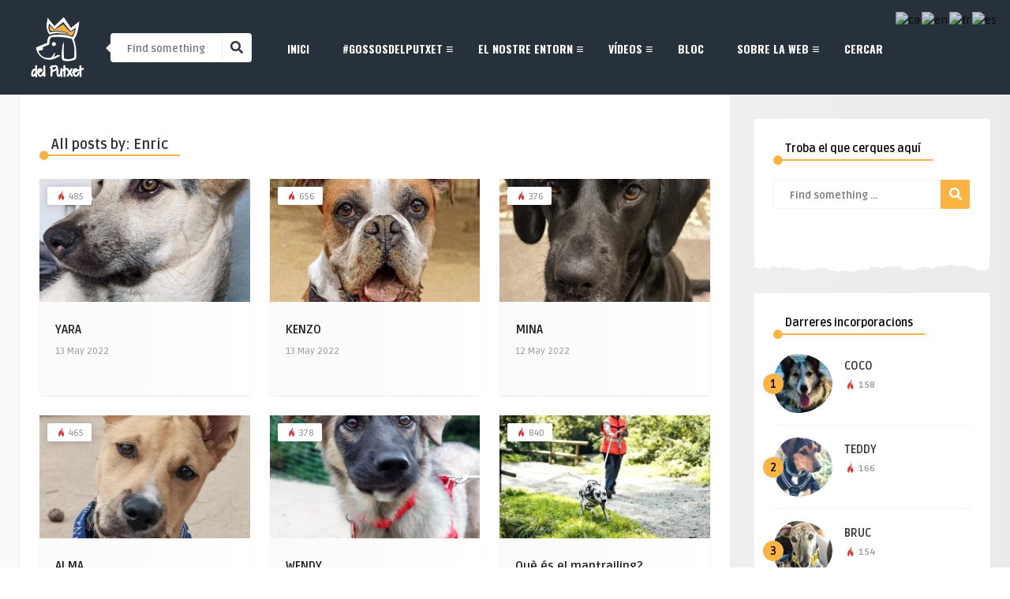

--- FILE ---
content_type: text/html; charset=UTF-8
request_url: https://gossosdelputxet.eu/author/enricm/page/20/
body_size: 26010
content:
<!DOCTYPE HTML>
<html lang="en-US">
<head>
    <!-- Meta Tags -->
    <meta http-equiv="Content-Type" content="text/html; charset=UTF-8" />

    <!-- Mobile Device Meta -->
    <meta name="viewport" content="width=device-width, initial-scale=1"> 

    <!-- Theme output -->
    <title>Enric &#8211; Page 20 &#8211; Gossosdelputxet.eu</title>
<meta name='robots' content='max-image-preview:large' />
	<style>img:is([sizes="auto" i], [sizes^="auto," i]) { contain-intrinsic-size: 3000px 1500px }</style>
	<link rel='dns-prefetch' href='//static.addtoany.com' />
<link rel='dns-prefetch' href='//www.googletagmanager.com' />
<link rel='dns-prefetch' href='//fonts.googleapis.com' />
<link rel="alternate" type="application/rss+xml" title="Gossosdelputxet.eu &raquo; Feed" href="https://gossosdelputxet.eu/feed/" />
<link rel="alternate" type="application/rss+xml" title="Gossosdelputxet.eu &raquo; Posts by Enric Feed" href="https://gossosdelputxet.eu/author/enricm/feed/" />
<script type="ab38815ffb2901950351f34b-text/javascript">
/* <![CDATA[ */
window._wpemojiSettings = {"baseUrl":"https:\/\/s.w.org\/images\/core\/emoji\/16.0.1\/72x72\/","ext":".png","svgUrl":"https:\/\/s.w.org\/images\/core\/emoji\/16.0.1\/svg\/","svgExt":".svg","source":{"concatemoji":"https:\/\/gossosdelputxet.eu\/wp-includes\/js\/wp-emoji-release.min.js?ver=1ccf568f6a751b281b2b44de0735e93a"}};
/*! This file is auto-generated */
!function(s,n){var o,i,e;function c(e){try{var t={supportTests:e,timestamp:(new Date).valueOf()};sessionStorage.setItem(o,JSON.stringify(t))}catch(e){}}function p(e,t,n){e.clearRect(0,0,e.canvas.width,e.canvas.height),e.fillText(t,0,0);var t=new Uint32Array(e.getImageData(0,0,e.canvas.width,e.canvas.height).data),a=(e.clearRect(0,0,e.canvas.width,e.canvas.height),e.fillText(n,0,0),new Uint32Array(e.getImageData(0,0,e.canvas.width,e.canvas.height).data));return t.every(function(e,t){return e===a[t]})}function u(e,t){e.clearRect(0,0,e.canvas.width,e.canvas.height),e.fillText(t,0,0);for(var n=e.getImageData(16,16,1,1),a=0;a<n.data.length;a++)if(0!==n.data[a])return!1;return!0}function f(e,t,n,a){switch(t){case"flag":return n(e,"\ud83c\udff3\ufe0f\u200d\u26a7\ufe0f","\ud83c\udff3\ufe0f\u200b\u26a7\ufe0f")?!1:!n(e,"\ud83c\udde8\ud83c\uddf6","\ud83c\udde8\u200b\ud83c\uddf6")&&!n(e,"\ud83c\udff4\udb40\udc67\udb40\udc62\udb40\udc65\udb40\udc6e\udb40\udc67\udb40\udc7f","\ud83c\udff4\u200b\udb40\udc67\u200b\udb40\udc62\u200b\udb40\udc65\u200b\udb40\udc6e\u200b\udb40\udc67\u200b\udb40\udc7f");case"emoji":return!a(e,"\ud83e\udedf")}return!1}function g(e,t,n,a){var r="undefined"!=typeof WorkerGlobalScope&&self instanceof WorkerGlobalScope?new OffscreenCanvas(300,150):s.createElement("canvas"),o=r.getContext("2d",{willReadFrequently:!0}),i=(o.textBaseline="top",o.font="600 32px Arial",{});return e.forEach(function(e){i[e]=t(o,e,n,a)}),i}function t(e){var t=s.createElement("script");t.src=e,t.defer=!0,s.head.appendChild(t)}"undefined"!=typeof Promise&&(o="wpEmojiSettingsSupports",i=["flag","emoji"],n.supports={everything:!0,everythingExceptFlag:!0},e=new Promise(function(e){s.addEventListener("DOMContentLoaded",e,{once:!0})}),new Promise(function(t){var n=function(){try{var e=JSON.parse(sessionStorage.getItem(o));if("object"==typeof e&&"number"==typeof e.timestamp&&(new Date).valueOf()<e.timestamp+604800&&"object"==typeof e.supportTests)return e.supportTests}catch(e){}return null}();if(!n){if("undefined"!=typeof Worker&&"undefined"!=typeof OffscreenCanvas&&"undefined"!=typeof URL&&URL.createObjectURL&&"undefined"!=typeof Blob)try{var e="postMessage("+g.toString()+"("+[JSON.stringify(i),f.toString(),p.toString(),u.toString()].join(",")+"));",a=new Blob([e],{type:"text/javascript"}),r=new Worker(URL.createObjectURL(a),{name:"wpTestEmojiSupports"});return void(r.onmessage=function(e){c(n=e.data),r.terminate(),t(n)})}catch(e){}c(n=g(i,f,p,u))}t(n)}).then(function(e){for(var t in e)n.supports[t]=e[t],n.supports.everything=n.supports.everything&&n.supports[t],"flag"!==t&&(n.supports.everythingExceptFlag=n.supports.everythingExceptFlag&&n.supports[t]);n.supports.everythingExceptFlag=n.supports.everythingExceptFlag&&!n.supports.flag,n.DOMReady=!1,n.readyCallback=function(){n.DOMReady=!0}}).then(function(){return e}).then(function(){var e;n.supports.everything||(n.readyCallback(),(e=n.source||{}).concatemoji?t(e.concatemoji):e.wpemoji&&e.twemoji&&(t(e.twemoji),t(e.wpemoji)))}))}((window,document),window._wpemojiSettings);
/* ]]> */
</script>
<!-- gossosdelputxet.eu is managing ads with Advanced Ads 2.0.13 – https://wpadvancedads.com/ --><script id="gosso-ready" type="ab38815ffb2901950351f34b-text/javascript">
			window.advanced_ads_ready=function(e,a){a=a||"complete";var d=function(e){return"interactive"===a?"loading"!==e:"complete"===e};d(document.readyState)?e():document.addEventListener("readystatechange",(function(a){d(a.target.readyState)&&e()}),{once:"interactive"===a})},window.advanced_ads_ready_queue=window.advanced_ads_ready_queue||[];		</script>
		
<link rel='stylesheet' id='sbi_styles-css' href='https://gossosdelputxet.eu/wp-content/plugins/instagram-feed/css/sbi-styles.min.css?ver=6.9.1' type='text/css' media='all' />
<link rel='stylesheet' id='bdt-uikit-css' href='https://gossosdelputxet.eu/wp-content/plugins/bdthemes-element-pack/assets/css/bdt-uikit.css?ver=3.17.11' type='text/css' media='all' />
<link rel='stylesheet' id='ep-helper-css' href='https://gossosdelputxet.eu/wp-content/plugins/bdthemes-element-pack/assets/css/ep-helper.css?ver=7.12.11' type='text/css' media='all' />
<style id='wp-emoji-styles-inline-css' type='text/css'>

	img.wp-smiley, img.emoji {
		display: inline !important;
		border: none !important;
		box-shadow: none !important;
		height: 1em !important;
		width: 1em !important;
		margin: 0 0.07em !important;
		vertical-align: -0.1em !important;
		background: none !important;
		padding: 0 !important;
	}
</style>
<link rel='stylesheet' id='wp-block-library-css' href='https://gossosdelputxet.eu/wp-includes/css/dist/block-library/style.min.css?ver=1ccf568f6a751b281b2b44de0735e93a' type='text/css' media='all' />
<style id='classic-theme-styles-inline-css' type='text/css'>
/*! This file is auto-generated */
.wp-block-button__link{color:#fff;background-color:#32373c;border-radius:9999px;box-shadow:none;text-decoration:none;padding:calc(.667em + 2px) calc(1.333em + 2px);font-size:1.125em}.wp-block-file__button{background:#32373c;color:#fff;text-decoration:none}
</style>
<style id='presto-player-popup-trigger-style-inline-css' type='text/css'>
:where(.wp-block-presto-player-popup-trigger) {
  /* reduce specificity */
  display: grid;
  gap: 1rem;
  cursor: pointer;
}

/* Play icon overlay for popup image trigger variation */
:where(.presto-popup-image-trigger) {
  position: relative;
  cursor: pointer;
}

:where(.presto-popup-image-trigger)::before {
  content: "";
  position: absolute;
  top: 50%;
  left: 50%;
  transform: translate(-50%, -50%);
  width: 48px;
  height: 48px;
  background-image: url("/wp-content/plugins/presto-player/src/admin/blocks/blocks/popup-trigger/../../../../../img/play-button.svg");
  background-size: contain;
  background-repeat: no-repeat;
  background-position: center;
  z-index: 10;
  pointer-events: none;
}

:where(.presto-popup-image-trigger img) {
  display: block;
  width: 100%;
  height: auto;
  filter: brightness(0.5);
}
</style>
<style id='presto-player-popup-media-style-inline-css' type='text/css'>
.wp-block-presto-player-popup.is-selected .wp-block-presto-player-popup-media {
  display: initial;
}

.wp-block-presto-player-popup.has-child-selected .wp-block-presto-player-popup-media {
  display: initial;
}

.presto-popup__overlay {
  position: fixed;
  top: 0;
  left: 0;
  z-index: 100000;
  overflow: hidden;
  width: 100%;
  height: 100vh;
  box-sizing: border-box;
  padding: 0 5%;
  visibility: hidden;
  opacity: 0;
  display: flex;
  align-items: center;
  justify-content: center;
  transition:
    opacity 0.2s ease,
    visibility 0.2s ease;

  --presto-popup-media-width: 1280px;
  --presto-popup-background-color: rgba(0, 0, 0, 0.917);
}

.presto-popup--active {
  visibility: visible;
  opacity: 1;
}

.presto-popup--active .presto-popup__content {
  transform: scale(1);
}

.presto-popup__content {
  position: relative;
  z-index: 9999999999;
  width: 100%;
  max-width: var(--presto-popup-media-width);
  transform: scale(0.9);
  transition: transform 0.2s ease;
}

.presto-popup__close-button {
  position: absolute;
  top: calc(env(safe-area-inset-top) + 16px);
  right: calc(env(safe-area-inset-right) + 16px);
  padding: 0;
  cursor: pointer;
  z-index: 5000000;
  min-width: 24px;
  min-height: 24px;
  width: 24px;
  height: 24px;
  display: flex;
  align-items: center;
  justify-content: center;
  border: none;
  background: none;
  box-shadow: none;
  transition: opacity 0.2s ease;
}

.presto-popup__close-button:hover,
.presto-popup__close-button:focus {
  opacity: 0.8;
  background: none;
  border: none;
}

.presto-popup__close-button:not(:hover):not(:active):not(.has-background) {
  background: none;
  border: none;
}

.presto-popup__close-button svg {
  width: 24px;
  height: 24px;
  fill: white;
}

.presto-popup__scrim {
  width: 100%;
  height: 100%;
  position: absolute;
  z-index: 2000000;
  background-color: var(--presto-popup-background-color, rgb(255, 255, 255));
}

.presto-popup__speak {
  position: absolute;
  width: 1px;
  height: 1px;
  padding: 0;
  margin: -1px;
  overflow: hidden;
  clip: rect(0, 0, 0, 0);
  white-space: nowrap;
  border: 0;
}
</style>
<style id='filebird-block-filebird-gallery-style-inline-css' type='text/css'>
ul.filebird-block-filebird-gallery{margin:auto!important;padding:0!important;width:100%}ul.filebird-block-filebird-gallery.layout-grid{display:grid;grid-gap:20px;align-items:stretch;grid-template-columns:repeat(var(--columns),1fr);justify-items:stretch}ul.filebird-block-filebird-gallery.layout-grid li img{border:1px solid #ccc;box-shadow:2px 2px 6px 0 rgba(0,0,0,.3);height:100%;max-width:100%;-o-object-fit:cover;object-fit:cover;width:100%}ul.filebird-block-filebird-gallery.layout-masonry{-moz-column-count:var(--columns);-moz-column-gap:var(--space);column-gap:var(--space);-moz-column-width:var(--min-width);columns:var(--min-width) var(--columns);display:block;overflow:auto}ul.filebird-block-filebird-gallery.layout-masonry li{margin-bottom:var(--space)}ul.filebird-block-filebird-gallery li{list-style:none}ul.filebird-block-filebird-gallery li figure{height:100%;margin:0;padding:0;position:relative;width:100%}ul.filebird-block-filebird-gallery li figure figcaption{background:linear-gradient(0deg,rgba(0,0,0,.7),rgba(0,0,0,.3) 70%,transparent);bottom:0;box-sizing:border-box;color:#fff;font-size:.8em;margin:0;max-height:100%;overflow:auto;padding:3em .77em .7em;position:absolute;text-align:center;width:100%;z-index:2}ul.filebird-block-filebird-gallery li figure figcaption a{color:inherit}

</style>
<style id='global-styles-inline-css' type='text/css'>
:root{--wp--preset--aspect-ratio--square: 1;--wp--preset--aspect-ratio--4-3: 4/3;--wp--preset--aspect-ratio--3-4: 3/4;--wp--preset--aspect-ratio--3-2: 3/2;--wp--preset--aspect-ratio--2-3: 2/3;--wp--preset--aspect-ratio--16-9: 16/9;--wp--preset--aspect-ratio--9-16: 9/16;--wp--preset--color--black: #000000;--wp--preset--color--cyan-bluish-gray: #abb8c3;--wp--preset--color--white: #ffffff;--wp--preset--color--pale-pink: #f78da7;--wp--preset--color--vivid-red: #cf2e2e;--wp--preset--color--luminous-vivid-orange: #ff6900;--wp--preset--color--luminous-vivid-amber: #fcb900;--wp--preset--color--light-green-cyan: #7bdcb5;--wp--preset--color--vivid-green-cyan: #00d084;--wp--preset--color--pale-cyan-blue: #8ed1fc;--wp--preset--color--vivid-cyan-blue: #0693e3;--wp--preset--color--vivid-purple: #9b51e0;--wp--preset--gradient--vivid-cyan-blue-to-vivid-purple: linear-gradient(135deg,rgba(6,147,227,1) 0%,rgb(155,81,224) 100%);--wp--preset--gradient--light-green-cyan-to-vivid-green-cyan: linear-gradient(135deg,rgb(122,220,180) 0%,rgb(0,208,130) 100%);--wp--preset--gradient--luminous-vivid-amber-to-luminous-vivid-orange: linear-gradient(135deg,rgba(252,185,0,1) 0%,rgba(255,105,0,1) 100%);--wp--preset--gradient--luminous-vivid-orange-to-vivid-red: linear-gradient(135deg,rgba(255,105,0,1) 0%,rgb(207,46,46) 100%);--wp--preset--gradient--very-light-gray-to-cyan-bluish-gray: linear-gradient(135deg,rgb(238,238,238) 0%,rgb(169,184,195) 100%);--wp--preset--gradient--cool-to-warm-spectrum: linear-gradient(135deg,rgb(74,234,220) 0%,rgb(151,120,209) 20%,rgb(207,42,186) 40%,rgb(238,44,130) 60%,rgb(251,105,98) 80%,rgb(254,248,76) 100%);--wp--preset--gradient--blush-light-purple: linear-gradient(135deg,rgb(255,206,236) 0%,rgb(152,150,240) 100%);--wp--preset--gradient--blush-bordeaux: linear-gradient(135deg,rgb(254,205,165) 0%,rgb(254,45,45) 50%,rgb(107,0,62) 100%);--wp--preset--gradient--luminous-dusk: linear-gradient(135deg,rgb(255,203,112) 0%,rgb(199,81,192) 50%,rgb(65,88,208) 100%);--wp--preset--gradient--pale-ocean: linear-gradient(135deg,rgb(255,245,203) 0%,rgb(182,227,212) 50%,rgb(51,167,181) 100%);--wp--preset--gradient--electric-grass: linear-gradient(135deg,rgb(202,248,128) 0%,rgb(113,206,126) 100%);--wp--preset--gradient--midnight: linear-gradient(135deg,rgb(2,3,129) 0%,rgb(40,116,252) 100%);--wp--preset--font-size--small: 13px;--wp--preset--font-size--medium: 20px;--wp--preset--font-size--large: 36px;--wp--preset--font-size--x-large: 42px;--wp--preset--spacing--20: 0.44rem;--wp--preset--spacing--30: 0.67rem;--wp--preset--spacing--40: 1rem;--wp--preset--spacing--50: 1.5rem;--wp--preset--spacing--60: 2.25rem;--wp--preset--spacing--70: 3.38rem;--wp--preset--spacing--80: 5.06rem;--wp--preset--shadow--natural: 6px 6px 9px rgba(0, 0, 0, 0.2);--wp--preset--shadow--deep: 12px 12px 50px rgba(0, 0, 0, 0.4);--wp--preset--shadow--sharp: 6px 6px 0px rgba(0, 0, 0, 0.2);--wp--preset--shadow--outlined: 6px 6px 0px -3px rgba(255, 255, 255, 1), 6px 6px rgba(0, 0, 0, 1);--wp--preset--shadow--crisp: 6px 6px 0px rgba(0, 0, 0, 1);}:root :where(.is-layout-flow) > :first-child{margin-block-start: 0;}:root :where(.is-layout-flow) > :last-child{margin-block-end: 0;}:root :where(.is-layout-flow) > *{margin-block-start: 24px;margin-block-end: 0;}:root :where(.is-layout-constrained) > :first-child{margin-block-start: 0;}:root :where(.is-layout-constrained) > :last-child{margin-block-end: 0;}:root :where(.is-layout-constrained) > *{margin-block-start: 24px;margin-block-end: 0;}:root :where(.is-layout-flex){gap: 24px;}:root :where(.is-layout-grid){gap: 24px;}body .is-layout-flex{display: flex;}.is-layout-flex{flex-wrap: wrap;align-items: center;}.is-layout-flex > :is(*, div){margin: 0;}body .is-layout-grid{display: grid;}.is-layout-grid > :is(*, div){margin: 0;}.has-black-color{color: var(--wp--preset--color--black) !important;}.has-cyan-bluish-gray-color{color: var(--wp--preset--color--cyan-bluish-gray) !important;}.has-white-color{color: var(--wp--preset--color--white) !important;}.has-pale-pink-color{color: var(--wp--preset--color--pale-pink) !important;}.has-vivid-red-color{color: var(--wp--preset--color--vivid-red) !important;}.has-luminous-vivid-orange-color{color: var(--wp--preset--color--luminous-vivid-orange) !important;}.has-luminous-vivid-amber-color{color: var(--wp--preset--color--luminous-vivid-amber) !important;}.has-light-green-cyan-color{color: var(--wp--preset--color--light-green-cyan) !important;}.has-vivid-green-cyan-color{color: var(--wp--preset--color--vivid-green-cyan) !important;}.has-pale-cyan-blue-color{color: var(--wp--preset--color--pale-cyan-blue) !important;}.has-vivid-cyan-blue-color{color: var(--wp--preset--color--vivid-cyan-blue) !important;}.has-vivid-purple-color{color: var(--wp--preset--color--vivid-purple) !important;}.has-black-background-color{background-color: var(--wp--preset--color--black) !important;}.has-cyan-bluish-gray-background-color{background-color: var(--wp--preset--color--cyan-bluish-gray) !important;}.has-white-background-color{background-color: var(--wp--preset--color--white) !important;}.has-pale-pink-background-color{background-color: var(--wp--preset--color--pale-pink) !important;}.has-vivid-red-background-color{background-color: var(--wp--preset--color--vivid-red) !important;}.has-luminous-vivid-orange-background-color{background-color: var(--wp--preset--color--luminous-vivid-orange) !important;}.has-luminous-vivid-amber-background-color{background-color: var(--wp--preset--color--luminous-vivid-amber) !important;}.has-light-green-cyan-background-color{background-color: var(--wp--preset--color--light-green-cyan) !important;}.has-vivid-green-cyan-background-color{background-color: var(--wp--preset--color--vivid-green-cyan) !important;}.has-pale-cyan-blue-background-color{background-color: var(--wp--preset--color--pale-cyan-blue) !important;}.has-vivid-cyan-blue-background-color{background-color: var(--wp--preset--color--vivid-cyan-blue) !important;}.has-vivid-purple-background-color{background-color: var(--wp--preset--color--vivid-purple) !important;}.has-black-border-color{border-color: var(--wp--preset--color--black) !important;}.has-cyan-bluish-gray-border-color{border-color: var(--wp--preset--color--cyan-bluish-gray) !important;}.has-white-border-color{border-color: var(--wp--preset--color--white) !important;}.has-pale-pink-border-color{border-color: var(--wp--preset--color--pale-pink) !important;}.has-vivid-red-border-color{border-color: var(--wp--preset--color--vivid-red) !important;}.has-luminous-vivid-orange-border-color{border-color: var(--wp--preset--color--luminous-vivid-orange) !important;}.has-luminous-vivid-amber-border-color{border-color: var(--wp--preset--color--luminous-vivid-amber) !important;}.has-light-green-cyan-border-color{border-color: var(--wp--preset--color--light-green-cyan) !important;}.has-vivid-green-cyan-border-color{border-color: var(--wp--preset--color--vivid-green-cyan) !important;}.has-pale-cyan-blue-border-color{border-color: var(--wp--preset--color--pale-cyan-blue) !important;}.has-vivid-cyan-blue-border-color{border-color: var(--wp--preset--color--vivid-cyan-blue) !important;}.has-vivid-purple-border-color{border-color: var(--wp--preset--color--vivid-purple) !important;}.has-vivid-cyan-blue-to-vivid-purple-gradient-background{background: var(--wp--preset--gradient--vivid-cyan-blue-to-vivid-purple) !important;}.has-light-green-cyan-to-vivid-green-cyan-gradient-background{background: var(--wp--preset--gradient--light-green-cyan-to-vivid-green-cyan) !important;}.has-luminous-vivid-amber-to-luminous-vivid-orange-gradient-background{background: var(--wp--preset--gradient--luminous-vivid-amber-to-luminous-vivid-orange) !important;}.has-luminous-vivid-orange-to-vivid-red-gradient-background{background: var(--wp--preset--gradient--luminous-vivid-orange-to-vivid-red) !important;}.has-very-light-gray-to-cyan-bluish-gray-gradient-background{background: var(--wp--preset--gradient--very-light-gray-to-cyan-bluish-gray) !important;}.has-cool-to-warm-spectrum-gradient-background{background: var(--wp--preset--gradient--cool-to-warm-spectrum) !important;}.has-blush-light-purple-gradient-background{background: var(--wp--preset--gradient--blush-light-purple) !important;}.has-blush-bordeaux-gradient-background{background: var(--wp--preset--gradient--blush-bordeaux) !important;}.has-luminous-dusk-gradient-background{background: var(--wp--preset--gradient--luminous-dusk) !important;}.has-pale-ocean-gradient-background{background: var(--wp--preset--gradient--pale-ocean) !important;}.has-electric-grass-gradient-background{background: var(--wp--preset--gradient--electric-grass) !important;}.has-midnight-gradient-background{background: var(--wp--preset--gradient--midnight) !important;}.has-small-font-size{font-size: var(--wp--preset--font-size--small) !important;}.has-medium-font-size{font-size: var(--wp--preset--font-size--medium) !important;}.has-large-font-size{font-size: var(--wp--preset--font-size--large) !important;}.has-x-large-font-size{font-size: var(--wp--preset--font-size--x-large) !important;}
:root :where(.wp-block-pullquote){font-size: 1.5em;line-height: 1.6;}
</style>
<link rel='stylesheet' id='anthemes_shortcode_styles-css' href='https://gossosdelputxet.eu/wp-content/plugins/anthemes-shortcodes/includes/css/anthemes-shortcodes.css?ver=1ccf568f6a751b281b2b44de0735e93a' type='text/css' media='all' />
<link rel='stylesheet' id='cool-tag-cloud-css' href='https://gossosdelputxet.eu/wp-content/plugins/cool-tag-cloud/inc/cool-tag-cloud.css?ver=2.25' type='text/css' media='all' />
<link rel='stylesheet' id='bouplay-wp-style-css' href='https://gossosdelputxet.eu/wp-content/themes/bouplay-wp/style.css?ver=2.7' type='text/css' media='all' />
<link rel='stylesheet' id='bouplay-wp-default-css' href='https://gossosdelputxet.eu/wp-content/themes/bouplay-wp/css/colors/default.css?ver=2.7' type='text/css' media='all' />
<link rel='stylesheet' id='bouplay-wp-responsive-css' href='https://gossosdelputxet.eu/wp-content/themes/bouplay-wp/css/responsive.css?ver=2.7' type='text/css' media='all' />
<link rel='stylesheet' id='fontawesome-css' href='https://gossosdelputxet.eu/wp-content/themes/bouplay-wp/css/fontawesome-free-5.15.4-web/css/all.min.css?ver=5.15.4' type='text/css' media='all' />
<link rel='stylesheet' id='icofont-css' href='https://gossosdelputxet.eu/wp-content/themes/bouplay-wp/css/icofont/css/icofont.css?ver=1.0.0' type='text/css' media='all' />
<link rel='stylesheet' id='bouplay_wp_fonts-css' href='//fonts.googleapis.com/css?family=Ruda%3A400%2C700%2C900%7COswald%3A700&#038;ver=1.0.0' type='text/css' media='all' />
<link rel='stylesheet' id='wp-pagenavi-css' href='https://gossosdelputxet.eu/wp-content/plugins/wp-pagenavi/pagenavi-css.css?ver=2.70' type='text/css' media='all' />
<link rel='stylesheet' id='addtoany-css' href='https://gossosdelputxet.eu/wp-content/plugins/add-to-any/addtoany.min.css?ver=1.16' type='text/css' media='all' />
<script type="ab38815ffb2901950351f34b-text/javascript" src="https://gossosdelputxet.eu/wp-includes/js/jquery/jquery.min.js?ver=3.7.1" id="jquery-core-js"></script>
<script type="ab38815ffb2901950351f34b-text/javascript" src="https://gossosdelputxet.eu/wp-includes/js/jquery/jquery-migrate.min.js?ver=3.4.1" id="jquery-migrate-js"></script>
<script type="ab38815ffb2901950351f34b-text/javascript" src="https://gossosdelputxet.eu/wp-content/themes/bouplay-wp/js/our_admin.js?ver=1ccf568f6a751b281b2b44de0735e93a" id="bouplay_wp_our_adminjs-js"></script>
<script type="ab38815ffb2901950351f34b-text/javascript" id="addtoany-core-js-before">
/* <![CDATA[ */
window.a2a_config=window.a2a_config||{};a2a_config.callbacks=[];a2a_config.overlays=[];a2a_config.templates={};
/* ]]> */
</script>
<script type="ab38815ffb2901950351f34b-text/javascript" defer src="https://static.addtoany.com/menu/page.js" id="addtoany-core-js"></script>
<script type="ab38815ffb2901950351f34b-text/javascript" defer src="https://gossosdelputxet.eu/wp-content/plugins/add-to-any/addtoany.min.js?ver=1.1" id="addtoany-jquery-js"></script>

<!-- Google tag (gtag.js) snippet added by Site Kit -->
<!-- Google Analytics snippet added by Site Kit -->
<script type="ab38815ffb2901950351f34b-text/javascript" src="https://www.googletagmanager.com/gtag/js?id=G-7717DQF3L6" id="google_gtagjs-js" async></script>
<script type="ab38815ffb2901950351f34b-text/javascript" id="google_gtagjs-js-after">
/* <![CDATA[ */
window.dataLayer = window.dataLayer || [];function gtag(){dataLayer.push(arguments);}
gtag("set","linker",{"domains":["gossosdelputxet.eu"]});
gtag("js", new Date());
gtag("set", "developer_id.dZTNiMT", true);
gtag("config", "G-7717DQF3L6");
/* ]]> */
</script>
<link rel="https://api.w.org/" href="https://gossosdelputxet.eu/wp-json/" /><link rel="alternate" title="JSON" type="application/json" href="https://gossosdelputxet.eu/wp-json/wp/v2/users/1" /><meta name="generator" content="Site Kit by Google 1.165.0" /><meta name="generator" content="Elementor 3.33.0; features: additional_custom_breakpoints; settings: css_print_method-external, google_font-enabled, font_display-auto">
			<style>
				.e-con.e-parent:nth-of-type(n+4):not(.e-lazyloaded):not(.e-no-lazyload),
				.e-con.e-parent:nth-of-type(n+4):not(.e-lazyloaded):not(.e-no-lazyload) * {
					background-image: none !important;
				}
				@media screen and (max-height: 1024px) {
					.e-con.e-parent:nth-of-type(n+3):not(.e-lazyloaded):not(.e-no-lazyload),
					.e-con.e-parent:nth-of-type(n+3):not(.e-lazyloaded):not(.e-no-lazyload) * {
						background-image: none !important;
					}
				}
				@media screen and (max-height: 640px) {
					.e-con.e-parent:nth-of-type(n+2):not(.e-lazyloaded):not(.e-no-lazyload),
					.e-con.e-parent:nth-of-type(n+2):not(.e-lazyloaded):not(.e-no-lazyload) * {
						background-image: none !important;
					}
				}
			</style>
			<link rel="icon" href="https://gossosdelputxet.eu/wp-content/uploads/2022/04/LogGDP_nomeslogo_blanc-75x75.png" sizes="32x32" />
<link rel="icon" href="https://gossosdelputxet.eu/wp-content/uploads/2022/04/LogGDP_nomeslogo_blanc.png" sizes="192x192" />
<link rel="apple-touch-icon" href="https://gossosdelputxet.eu/wp-content/uploads/2022/04/LogGDP_nomeslogo_blanc.png" />
<meta name="msapplication-TileImage" content="https://gossosdelputxet.eu/wp-content/uploads/2022/04/LogGDP_nomeslogo_blanc.png" />
<!-- Custom Styling --><style type="text/css">ul.comment li span.comment-reply-button, ul.ant-responsive-menu li.current_page_item a, ul.ant-responsive-menu li.current-menu-ancestor a, ul.ant-responsive-menu li.current-menu-item a, ul.ant-responsive-menu li.current-menu-parent a, .wp-pagenavi a:hover, .wp-pagenavi span.current, .single-content h3.title, .entry-btn, .my-paginated-posts span, #newsletter-form input.newsletter-btn, ul.article_list li div.post-nr, div.widget_search #searchform2 .buttonicon, .comments h3.comment-reply-title, #commentform #submit, #back-top span, h3.title-homepage, div.content-modules h3.title-homepage { background-color: #fbb442 !important; }footer .wrap-middle p > span a, ul.grid_list li .content-grid span.comm i, ul.modern-list li .content-list span.comm i, ul.article_list .an-widget-title span.comm i, .wrap-content .title-home-circle i, ul.ant-responsive-menu li.current_page_item a .arrow:before, ul.ant-responsive-menu li.current-menu-ancestor a .arrow:before, ul.ant-responsive-menu li.current-menu-item a .arrow:before, ul.ant-responsive-menu li.current-menu-parent a .arrow:before, .ant-responsive-menu li i, ul.featured-home-posts li div.bou-date i, ul.modern-topics h4, ul.modern-topics div.topicname a, .one_half_last_sr .title-home-circle i, .sidebar .title-home-circle i, div.feed-info i, .widget_anthemes_categories li, div.tagcloud span, .widget_nav_menu li, .widget_archive li, .widget_pages li, .widget_meta li, .top-footer-section h2 span, .top-footer-section a.button:hover { color: #fbb442 !important; }h3.index-title, .single-related h3, .sidebar h3.title { border-bottom: 2px solid #fbb442 !important;}blockquote { border-left: 10px solid #fbb442 !important;}div.feed-info strong { border-bottom: 1px solid #fbb442 !important;}header, #featured-posts-section { background: #27313b; background: linear-gradient(to right, #27313b , ); }.top-footer-section { background: #fbb442; background: linear-gradient(to right, #fbb442 , #fbb442); }</style><link rel="alternate" type="application/rss+xml" title="RSS" href="https://gossosdelputxet.eu/rsslatest.xml" /> 

</head>
<body data-rsssl=1 class="archive paged author author-enricm author-1 paged-20 author-paged-20 wp-theme-bouplay-wp elementor-default elementor-kit-2333 aa-prefix-gosso-">


<!-- Begin Header -->
<header>
        <!-- Top bar colors -->
        <div class="main-header">
            <!-- Logo -->  
            <a href="https://gossosdelputxet.eu/"><img class="logo" src="https://gossosdelputxet.eu/wp-content/uploads/2022/04/LogGDP_h160b.png" alt="Gossosdelputxet.eu" /></a>

            <!-- search form get_search_form(); -->
            <form id="searchform2" class="header-search" method="get" action="https://gossosdelputxet.eu/">
    <div class="triangle-search"></div>
    <input placeholder="Find something ..." type="text" name="s" id="s" />
    <input type="submit" value="&#xf002;" class="buttonicon" />
</form> 
            <!-- Navigation Menu -->
                            <nav>
                    <!-- Menu Toggle btn-->
                    <div class="menu-toggle">
                        <button type="button" id="menu-btn">
                            <span class="icon-bar"></span><span class="icon-bar"></span><span class="icon-bar"></span>
                        </button>
                    </div>                       
                    <ul id="respMenu" class="ant-responsive-menu" data-menu-style="horizontal"><li id="menu-item-298" class="menu-item menu-item-type-post_type menu-item-object-page menu-item-home menu-item-298"><a href="https://gossosdelputxet.eu/">Inici</a></li>
<li id="menu-item-300" class="menu-item menu-item-type-custom menu-item-object-custom menu-item-has-children menu-item-300"><a href="#">#gossosdelputxet</a>
<ul class="sub-menu">
	<li id="menu-item-4063" class="menu-item menu-item-type-post_type menu-item-object-post menu-item-4063"><a href="https://gossosdelputxet.eu/com-som-els-gossosdelputxet/">Com som els #gossosdelputxet?</a></li>
	<li id="menu-item-3937" class="menu-item menu-item-type-custom menu-item-object-custom menu-item-3937"><a href="/category/gp-petits/?orderby=title&#038;order=ASC">> Petits</a></li>
	<li id="menu-item-3938" class="menu-item menu-item-type-custom menu-item-object-custom menu-item-3938"><a href="/category/gp-mitjans/?orderby=title&#038;order=ASC">> Mitjans</a></li>
	<li id="menu-item-3939" class="menu-item menu-item-type-custom menu-item-object-custom menu-item-3939"><a href="/category/gp-grans/?orderby=title&#038;order=ASC">> Grans</a></li>
	<li id="menu-item-314" class="menu-item menu-item-type-post_type menu-item-object-page menu-item-314"><a href="https://gossosdelputxet.eu/cercar/">Troba el teu&#8230;</a></li>
	<li id="menu-item-4142" class="menu-item menu-item-type-post_type menu-item-object-page menu-item-4142"><a href="https://gossosdelputxet.eu/fans/">Fans a Instagram</a></li>
	<li id="menu-item-4396" class="menu-item menu-item-type-post_type menu-item-object-post menu-item-4396"><a href="https://gossosdelputxet.eu/recordant-els-nostres-gossos/">Ens han deixat&#8230;</a></li>
</ul>
</li>
<li id="menu-item-304" class="menu-item menu-item-type-custom menu-item-object-custom menu-item-has-children menu-item-304"><a href="#">El nostre entorn</a>
<ul class="sub-menu">
	<li id="menu-item-305" class="menu-item menu-item-type-custom menu-item-object-custom menu-item-305"><a href="/tag/ElPutxet/">El Putxet</a></li>
	<li id="menu-item-309" class="menu-item menu-item-type-custom menu-item-object-custom menu-item-309"><a href="/tag/activitats/">Activitats per fer</a></li>
</ul>
</li>
<li id="menu-item-3812" class="menu-item menu-item-type-custom menu-item-object-custom menu-item-has-children menu-item-3812"><a href="#">Vídeos</a>
<ul class="sub-menu">
	<li id="menu-item-3826" class="menu-item menu-item-type-custom menu-item-object-custom menu-item-3826"><a href="/tag/vid-grups/?orderby=title&#038;order=ASC">Per raça</a></li>
	<li id="menu-item-3946" class="menu-item menu-item-type-post_type menu-item-object-page menu-item-3946"><a href="https://gossosdelputxet.eu/aniversaris/">Aniversaris</a></li>
	<li id="menu-item-306" class="menu-item menu-item-type-custom menu-item-object-custom menu-item-306"><a href="/tag/excursions/?orderby=date&#038;order=DESC">Escapades i excursions</a></li>
	<li id="menu-item-310" class="menu-item menu-item-type-custom menu-item-object-custom menu-item-310"><a target="_blank" href="https://www.dailymotion.com/gossosdelputxet/videos">Documentals TV</a></li>
</ul>
</li>
<li id="menu-item-299" class="menu-item menu-item-type-post_type menu-item-object-page current_page_parent menu-item-299"><a href="https://gossosdelputxet.eu/bloc/">Bloc</a></li>
<li id="menu-item-311" class="menu-item menu-item-type-custom menu-item-object-custom menu-item-has-children menu-item-311"><a href="#">Sobre la web</a>
<ul class="sub-menu">
	<li id="menu-item-469" class="menu-item menu-item-type-post_type menu-item-object-page menu-item-469"><a href="https://gossosdelputxet.eu/autor/">L’autor</a></li>
	<li id="menu-item-471" class="menu-item menu-item-type-custom menu-item-object-custom menu-item-471"><a target="_blank" href="https://www.latostadora.com/gossosdelputxet/">La Botiga</a></li>
</ul>
</li>
<li id="menu-item-3367" class="menu-item menu-item-type-post_type menu-item-object-page menu-item-3367"><a href="https://gossosdelputxet.eu/cercar/">Cercar</a></li>
</ul>                </nav>
            
            <div class="clear"></div>
        </div><!-- end .main-header -->
</header><!-- end #header -->

    


<!-- Begin Wrap Content -->
<div class="wrap-fullwidth">

    <!-- Begin Main Home Content -->
    <div class="wrap-content">        
         
            <h3 class="index-title">All posts by: Enric</h3><div class="title-home-circle"><i class="fas fa-circle"></i></div>
        

        <ul class="grid_list">
        
            <li class="img-zoom-in post-4043 post type-post status-publish format-standard has-post-thumbnail hentry category-gp-grans tag-naix-2021 tag-naix-desembre tag-fantasia tag-femella tag-grup-2 tag-mastins tag-rescat" id="post-4043">
                <div class="post-views"> <span><i class="icofont icofont-fire-burn" title="Views!"></i> 485</span></div>                                     <ul class="meta-icons-home">
                                            </ul><div class="clear"></div>                
                    <a href="https://gossosdelputxet.eu/gp452/"><img fetchpriority="high" width="283" height="200" src="https://gossosdelputxet.eu/wp-content/uploads/2022/05/YARA_220513_SOFIADAVID_des21-283x200.jpg" class="attachment-bouplay-wp-thumbnail-blog-grid size-bouplay-wp-thumbnail-blog-grid wp-post-image" alt="GP452 YARA de @gossosdelputxet" title="" decoding="async" /></a>                    
                  

                <div class="content-grid">
                    <a href="https://gossosdelputxet.eu/gp452/"><h2>YARA</h2></a>
                    <div class="clear"></div>
                    <span class="anpostdate">13 May 2022</span>
                                        <div class="home-data"></div>
                </div><!-- end .content-grid -->
            </li>

        
            <li class="img-zoom-in post-4042 post type-post status-publish format-standard has-post-thumbnail hentry category-gp-mitjans tag-naix-2013 tag-naix-agost tag-altres tag-dogos tag-grup-2 tag-mascle tag-mort" id="post-4042">
                <div class="post-views"> <span><i class="icofont icofont-fire-burn" title="Views!"></i> 656</span></div>                                     <ul class="meta-icons-home">
                                            </ul><div class="clear"></div>                
                    <a href="https://gossosdelputxet.eu/gp451/"><img width="283" height="200" src="https://gossosdelputxet.eu/wp-content/uploads/2022/05/KENZO_220504_ROLAND_ago13-e1661070821659-283x200.jpg" class="attachment-bouplay-wp-thumbnail-blog-grid size-bouplay-wp-thumbnail-blog-grid wp-post-image" alt="GP451 KENZO de @gossosdelputxet" title="" decoding="async" /></a>                    
                  

                <div class="content-grid">
                    <a href="https://gossosdelputxet.eu/gp451/"><h2>KENZO</h2></a>
                    <div class="clear"></div>
                    <span class="anpostdate">13 May 2022</span>
                                        <div class="home-data"></div>
                </div><!-- end .content-grid -->
            </li>

        
            <li class="img-zoom-in post-4020 post type-post status-publish format-standard has-post-thumbnail hentry category-gp-mitjans tag-naix-2020 tag-altres tag-femella tag-grup-8 tag-labradors tag-naix-octubre tag-rescat" id="post-4020">
                <div class="post-views"> <span><i class="icofont icofont-fire-burn" title="Views!"></i> 376</span></div>                                     <ul class="meta-icons-home">
                                            </ul><div class="clear"></div>                
                    <a href="https://gossosdelputxet.eu/gp450/"><img width="283" height="200" src="https://gossosdelputxet.eu/wp-content/uploads/2022/05/MINA_210511_ANYAPIM_oct10-283x200.jpg" class="attachment-bouplay-wp-thumbnail-blog-grid size-bouplay-wp-thumbnail-blog-grid wp-post-image" alt="GP450 MINA de @gossosdelputxet" title="" decoding="async" /></a>                    
                  

                <div class="content-grid">
                    <a href="https://gossosdelputxet.eu/gp450/"><h2>MINA</h2></a>
                    <div class="clear"></div>
                    <span class="anpostdate">12 May 2022</span>
                                        <div class="home-data"></div>
                </div><!-- end .content-grid -->
            </li>

        
            <li class="img-zoom-in post-3209 post type-post status-publish format-standard has-post-thumbnail hentry category-gp-mitjans tag-naix-2021 tag-altres tag-femella tag-grup-3 tag-naix-novembre tag-terriers" id="post-3209">
                <div class="post-views"> <span><i class="icofont icofont-fire-burn" title="Views!"></i> 465</span></div>                                     <ul class="meta-icons-home">
                                            </ul><div class="clear"></div>                
                    <a href="https://gossosdelputxet.eu/gp448/"><img loading="lazy" width="283" height="200" src="https://gossosdelputxet.eu/wp-content/uploads/2022/04/ALMA_220430_HECTORnov21-283x200.jpg" class="attachment-bouplay-wp-thumbnail-blog-grid size-bouplay-wp-thumbnail-blog-grid wp-post-image" alt="" title="" decoding="async" /></a>                    
                  

                <div class="content-grid">
                    <a href="https://gossosdelputxet.eu/gp448/"><h2>ALMA</h2></a>
                    <div class="clear"></div>
                    <span class="anpostdate">2 May 2022</span>
                                        <div class="home-data"></div>
                </div><!-- end .content-grid -->
            </li>

        
            <li class="img-zoom-in post-3206 post type-post status-publish format-standard has-post-thumbnail hentry category-gp-grans tag-naix-2022 tag-femella tag-naix-gener tag-grup-2 tag-mastins tag-noms-de-persona tag-rescat" id="post-3206">
                <div class="post-views"> <span><i class="icofont icofont-fire-burn" title="Views!"></i> 378</span></div>                                     <ul class="meta-icons-home">
                                            </ul><div class="clear"></div>                
                    <a href="https://gossosdelputxet.eu/gp449/"><img loading="lazy" width="283" height="200" src="https://gossosdelputxet.eu/wp-content/uploads/2022/05/220502_WENDYgen22Vicki-283x200.jpg" class="attachment-bouplay-wp-thumbnail-blog-grid size-bouplay-wp-thumbnail-blog-grid wp-post-image" alt="" title="" decoding="async" /></a>                    
                  

                <div class="content-grid">
                    <a href="https://gossosdelputxet.eu/gp449/"><h2>WENDY</h2></a>
                    <div class="clear"></div>
                    <span class="anpostdate">2 May 2022</span>
                                        <div class="home-data"></div>
                </div><!-- end .content-grid -->
            </li>

        
            <li class="img-zoom-in post-3355 post type-post status-publish format-standard has-post-thumbnail hentry category-videos tag-activitats" id="post-3355">
                <div class="post-views"> <span><i class="icofont icofont-fire-burn" title="Views!"></i> 840</span></div>                                     <ul class="meta-icons-home">
                                            </ul><div class="clear"></div>                
                    <a href="https://gossosdelputxet.eu/que-es-el-mantrailing/"><img loading="lazy" width="283" height="200" src="https://gossosdelputxet.eu/wp-content/uploads/2022/04/female-instructor-mantrailing-283x200.jpg" class="attachment-bouplay-wp-thumbnail-blog-grid size-bouplay-wp-thumbnail-blog-grid wp-post-image" alt="" title="" decoding="async" srcset="https://gossosdelputxet.eu/wp-content/uploads/2022/04/female-instructor-mantrailing-283x200.jpg 283w, https://gossosdelputxet.eu/wp-content/uploads/2022/04/female-instructor-mantrailing-18x12.jpg 18w" sizes="(max-width: 283px) 100vw, 283px" /></a>                    
                  

                <div class="content-grid">
                    <a href="https://gossosdelputxet.eu/que-es-el-mantrailing/"><h2>Què és el mantrailing?</h2></a>
                    <div class="clear"></div>
                    <span class="anpostdate">28 April 2022</span>
                                        <div class="home-data"></div>
                </div><!-- end .content-grid -->
            </li>

        
            <li class="img-zoom-in post-2325 post type-post status-publish format-standard has-post-thumbnail hentry category-gp-grans tag-naix-2014 tag-altres-famosos tag-grup-8 tag-labradors tag-naix-marc tag-mascle" id="post-2325">
                <div class="post-views"> <span><i class="icofont icofont-fire-burn" title="Views!"></i> 394</span></div>                                     <ul class="meta-icons-home">
                                            </ul><div class="clear"></div>                
                    <a href="https://gossosdelputxet.eu/gp447/"><img loading="lazy" width="283" height="200" src="https://gossosdelputxet.eu/wp-content/uploads/2022/04/REX_220428_ARANTXA_mar14-283x200.jpg" class="attachment-bouplay-wp-thumbnail-blog-grid size-bouplay-wp-thumbnail-blog-grid wp-post-image" alt="GP447 REX de @gossosdelputxet" title="" decoding="async" /></a>                    
                  

                <div class="content-grid">
                    <a href="https://gossosdelputxet.eu/gp447/"><h2>REX</h2></a>
                    <div class="clear"></div>
                    <span class="anpostdate">28 April 2022</span>
                                        <div class="home-data"></div>
                </div><!-- end .content-grid -->
            </li>

        
            <li class="img-zoom-in post-2326 post type-post status-publish format-standard has-post-thumbnail hentry category-gp-mitjans tag-naix-2021 tag-altres tag-collies tag-naix-desembre tag-grup-1 tag-mascle" id="post-2326">
                <div class="post-views"> <span><i class="icofont icofont-fire-burn" title="Views!"></i> 372</span></div>                                     <ul class="meta-icons-home">
                                            </ul><div class="clear"></div>                
                    <a href="https://gossosdelputxet.eu/gp445/"><img loading="lazy" width="283" height="200" src="https://gossosdelputxet.eu/wp-content/uploads/2022/04/FLOKY_220421_MARIAAURA_dec21-283x200.jpg" class="attachment-bouplay-wp-thumbnail-blog-grid size-bouplay-wp-thumbnail-blog-grid wp-post-image" alt="GP445 FLOKY de @gossosdelputxet" title="" decoding="async" /></a>                    
                  

                <div class="content-grid">
                    <a href="https://gossosdelputxet.eu/gp445/"><h2>FLOKY</h2></a>
                    <div class="clear"></div>
                    <span class="anpostdate">21 April 2022</span>
                                        <div class="home-data"></div>
                </div><!-- end .content-grid -->
            </li>

        
            <li class="img-zoom-in post-2327 post type-post status-publish format-standard has-post-thumbnail hentry category-gp-mitjans tag-naix-2021 tag-altres tag-collies tag-naix-desembre tag-femella tag-grup-1" id="post-2327">
                <div class="post-views"> <span><i class="icofont icofont-fire-burn" title="Views!"></i> 422</span></div>                                     <ul class="meta-icons-home">
                                            </ul><div class="clear"></div>                
                    <a href="https://gossosdelputxet.eu/gp446/"><img loading="lazy" width="283" height="200" src="https://gossosdelputxet.eu/wp-content/uploads/2022/04/PERSA_220421_MARIAAURA_dec21-283x200.jpg" class="attachment-bouplay-wp-thumbnail-blog-grid size-bouplay-wp-thumbnail-blog-grid wp-post-image" alt="GP446 PERSA de @gossosdelputxet" title="" decoding="async" /></a>                    
                  

                <div class="content-grid">
                    <a href="https://gossosdelputxet.eu/gp446/"><h2>PERSA</h2></a>
                    <div class="clear"></div>
                    <span class="anpostdate">21 April 2022</span>
                                        <div class="home-data"></div>
                </div><!-- end .content-grid -->
            </li>

        
            <li class="img-zoom-in post-5102 post type-post status-publish format-standard has-post-thumbnail hentry category-videos tag-excursions" id="post-5102">
                <div class="post-views"> <span><i class="icofont icofont-fire-burn" title="Views!"></i> 471</span></div>                                     <ul class="meta-icons-home">
                                            </ul><div class="clear"></div>                
                    <a href="https://gossosdelputxet.eu/dia-a-les-carreres/"><img loading="lazy" width="283" height="200" src="https://gossosdelputxet.eu/wp-content/uploads/2024/10/portada-283x200.jpg" class="attachment-bouplay-wp-thumbnail-blog-grid size-bouplay-wp-thumbnail-blog-grid wp-post-image" alt="" title="" decoding="async" /></a>                    
                  

                <div class="content-grid">
                    <a href="https://gossosdelputxet.eu/dia-a-les-carreres/"><h2>&#8220;Dia a les carreres&#8221;</h2></a>
                    <div class="clear"></div>
                    <span class="anpostdate">9 April 2022</span>
                                        <div class="home-data"></div>
                </div><!-- end .content-grid -->
            </li>

        
            <li class="img-zoom-in post-455 post type-post status-publish format-standard has-post-thumbnail hentry category-gossos tag-destacat tag-gp" id="post-455">
                <div class="post-views"> <span><i class="icofont icofont-fire-burn" title="Views!"></i> 2255</span></div>                                     <ul class="meta-icons-home">
                                            </ul><div class="clear"></div>                
                    <a href="https://gossosdelputxet.eu/el-parc-del-putxet/"><img loading="lazy" width="283" height="200" src="https://gossosdelputxet.eu/wp-content/uploads/2022/04/post440-283x200.webp" class="attachment-bouplay-wp-thumbnail-blog-grid size-bouplay-wp-thumbnail-blog-grid wp-post-image" alt="Vistes des del Parc del Putxet" title="" decoding="async" srcset="https://gossosdelputxet.eu/wp-content/uploads/2022/04/post440-283x200.webp 283w, https://gossosdelputxet.eu/wp-content/uploads/2022/04/post440-18x12.webp 18w" sizes="(max-width: 283px) 100vw, 283px" /></a>                    
                  

                <div class="content-grid">
                    <a href="https://gossosdelputxet.eu/el-parc-del-putxet/"><h2>El Parc del Putxet</h2></a>
                    <div class="clear"></div>
                    <span class="anpostdate">7 April 2022</span>
                                        <div class="home-data"></div>
                </div><!-- end .content-grid -->
            </li>

        
            <li class="img-zoom-in post-453 post type-post status-publish format-standard has-post-thumbnail hentry category-gossos tag-elputxet" id="post-453">
                <div class="post-views"> <span><i class="icofont icofont-fire-burn" title="Views!"></i> 674</span></div>                                     <ul class="meta-icons-home">
                                            </ul><div class="clear"></div>                
                    <a href="https://gossosdelputxet.eu/els-veins-del-putxet/"><img loading="lazy" width="283" height="200" src="https://gossosdelputxet.eu/wp-content/uploads/2022/04/post453-283x200.webp" class="attachment-bouplay-wp-thumbnail-blog-grid size-bouplay-wp-thumbnail-blog-grid wp-post-image" alt="Església dels Josepets, Lesseps, prop de 1900" title="" decoding="async" /></a>                    
                  

                <div class="content-grid">
                    <a href="https://gossosdelputxet.eu/els-veins-del-putxet/"><h2>Els veïns del Putxet</h2></a>
                    <div class="clear"></div>
                    <span class="anpostdate">7 April 2022</span>
                                        <div class="home-data"></div>
                </div><!-- end .content-grid -->
            </li>

                </ul>  

        <!-- Pagination -->
                    <div class='wp-pagenavi' role='navigation'>
<span class='pages'>Page 20 of 60</span><a class="first" aria-label="First Page" href="https://gossosdelputxet.eu/author/enricm/">&laquo; First</a><a class="previouspostslink" rel="prev" aria-label="Previous Page" href="https://gossosdelputxet.eu/author/enricm/page/19/">&laquo;</a><span class='extend'>...</span><a class="smaller page" title="Page 10" href="https://gossosdelputxet.eu/author/enricm/page/10/">10</a><span class='extend'>...</span><a class="page smaller" title="Page 18" href="https://gossosdelputxet.eu/author/enricm/page/18/">18</a><a class="page smaller" title="Page 19" href="https://gossosdelputxet.eu/author/enricm/page/19/">19</a><span aria-current='page' class='current'>20</span><a class="page larger" title="Page 21" href="https://gossosdelputxet.eu/author/enricm/page/21/">21</a><a class="page larger" title="Page 22" href="https://gossosdelputxet.eu/author/enricm/page/22/">22</a><span class='extend'>...</span><a class="larger page" title="Page 30" href="https://gossosdelputxet.eu/author/enricm/page/30/">30</a><a class="larger page" title="Page 40" href="https://gossosdelputxet.eu/author/enricm/page/40/">40</a><a class="larger page" title="Page 50" href="https://gossosdelputxet.eu/author/enricm/page/50/">50</a><span class='extend'>...</span><a class="nextpostslink" rel="next" aria-label="Next Page" href="https://gossosdelputxet.eu/author/enricm/page/21/">&raquo;</a><a class="last" aria-label="Last Page" href="https://gossosdelputxet.eu/author/enricm/page/60/">Last &raquo;</a>
</div>                    <!-- pagination -->

          
    </div><!-- end .wrap-content -->


    <!-- Begin Sidebar (default right) -->
    <div class="sidebar-wrapper">
<aside class="sidebar">
		    <div class="widget widget_search"><h3 class="title">Troba el que cerques aquí</h3><div class="title-home-circle"><i class="fas fa-circle"></i></div><div class="clear"></div><form id="searchform2" class="header-search" method="get" action="https://gossosdelputxet.eu/">
    <div class="triangle-search"></div>
    <input placeholder="Find something ..." type="text" name="s" id="s" />
    <input type="submit" value="&#xf002;" class="buttonicon" />
</form><div class="clear"></div></div><div class="clear"></div>


<div class="widget widget_bouplay_wp_recentposts"><h3 class="title">Darreres incorporacions</h3><div class="title-home-circle"><i class="fas fa-circle"></i></div><div class="clear"></div>
<ul class="article_list">

  <li class="img-zoom-in">
            <div class="post-nr">1</div>
          
      <a href="https://gossosdelputxet.eu/gp680/"> <img loading="lazy" width="75" height="75" src="https://gossosdelputxet.eu/wp-content/uploads/2025/08/COCO_250811_Miguelgen21-75x75.jpg" class="attachment-bouplay-wp-thumbnail-widget-small size-bouplay-wp-thumbnail-widget-small wp-post-image" alt="GP680 COCO de @gossosdelputxet" decoding="async" srcset="https://gossosdelputxet.eu/wp-content/uploads/2025/08/COCO_250811_Miguelgen21-75x75.jpg 75w, https://gossosdelputxet.eu/wp-content/uploads/2025/08/COCO_250811_Miguelgen21-150x150.jpg 150w" sizes="(max-width: 75px) 100vw, 75px" /></a>
      <div class="an-widget-title"  style="margin-left:90px;" >
        <a href="https://gossosdelputxet.eu/gp680/"><h4 class="article-title">COCO</h4></a>              
         <span class="anviews"><i class="icofont icofont-fire-burn" title="Views!"></i> 158</span> 
              </div>
  </li>


  <li class="img-zoom-in">
            <div class="post-nr">2</div>
          
      <a href="https://gossosdelputxet.eu/gp678/"> <img loading="lazy" width="75" height="75" src="https://gossosdelputxet.eu/wp-content/uploads/2025/08/TEDDY_250707_Beagen25-75x75.jpg" class="attachment-bouplay-wp-thumbnail-widget-small size-bouplay-wp-thumbnail-widget-small wp-post-image" alt="GP678 TEDDY de @gossosdelputxet" decoding="async" srcset="https://gossosdelputxet.eu/wp-content/uploads/2025/08/TEDDY_250707_Beagen25-75x75.jpg 75w, https://gossosdelputxet.eu/wp-content/uploads/2025/08/TEDDY_250707_Beagen25-150x150.jpg 150w" sizes="(max-width: 75px) 100vw, 75px" /></a>
      <div class="an-widget-title"  style="margin-left:90px;" >
        <a href="https://gossosdelputxet.eu/gp678/"><h4 class="article-title">TEDDY</h4></a>              
         <span class="anviews"><i class="icofont icofont-fire-burn" title="Views!"></i> 166</span> 
              </div>
  </li>


  <li class="img-zoom-in">
            <div class="post-nr">3</div>
          
      <a href="https://gossosdelputxet.eu/gp679/"> <img loading="lazy" width="75" height="75" src="https://gossosdelputxet.eu/wp-content/uploads/2025/08/BRUC_250809_Patriciajun24-75x75.jpg" class="attachment-bouplay-wp-thumbnail-widget-small size-bouplay-wp-thumbnail-widget-small wp-post-image" alt="GP679 BRUC de @gossosdelputxet" decoding="async" srcset="https://gossosdelputxet.eu/wp-content/uploads/2025/08/BRUC_250809_Patriciajun24-75x75.jpg 75w, https://gossosdelputxet.eu/wp-content/uploads/2025/08/BRUC_250809_Patriciajun24-150x150.jpg 150w" sizes="(max-width: 75px) 100vw, 75px" /></a>
      <div class="an-widget-title"  style="margin-left:90px;" >
        <a href="https://gossosdelputxet.eu/gp679/"><h4 class="article-title">BRUC</h4></a>              
         <span class="anviews"><i class="icofont icofont-fire-burn" title="Views!"></i> 154</span> 
              </div>
  </li>

</ul><div class="clear"></div>


<div class="clear"></div></div><div class="clear"></div> 


		
 
<div class="widget widget_bouplay_wp_social"> 
<h3 class="title">Participa!</h3><div class="title-home-circle"><i class="fas fa-circle"></i></div><div class="clear"></div>
<ul class="social-widget">
        <li><a class="fbbutton" target="_blank" href="https://www.facebook.com/groups/gossosdelputxet"><i class="fab fa-facebook-f"></i> <span>Like</span></a></li>                </ul><!-- end .social-widget -->
<div class="clear"></div>

<div class="clear"></div></div><div class="clear"></div>  
<div class="widget_text widget widget_custom_html"><h3 class="title">Això t&#8217;interessa&#8230;</h3><div class="title-home-circle"><i class="fas fa-circle"></i></div><div class="clear"></div><div class="textwidget custom-html-widget"><img loading="lazy" src="https://gossosdelputxet.eu/wp-content/uploads/2022/05/dog-poop1.jpg" alt="Siguem civilitzats, recull la merda del teu gos!"  width="300" height="250"   /></div><div class="clear"></div></div><div class="clear"></div><div class="widget_text widget widget_custom_html"><div class="textwidget custom-html-widget">
<div id="sb_instagram"  class="sbi sbi_mob_col_1 sbi_tab_col_2 sbi_col_4 sbi_width_resp" style="padding-bottom: 10px;"	 data-feedid="*2"  data-res="auto" data-cols="4" data-colsmobile="1" data-colstablet="2" data-num="20" data-nummobile="20" data-item-padding="5"	 data-shortcode-atts="{&quot;feed&quot;:&quot;2&quot;}"  data-postid="" data-locatornonce="410eb54124" data-imageaspectratio="1:1" data-sbi-flags="favorLocal">
	<div class="sb_instagram_header  sbi_medium"   >
	<a class="sbi_header_link" target="_blank"
	   rel="nofollow noopener" href="https://www.instagram.com/gossosdelputxet/" title="@gossosdelputxet">
		<div class="sbi_header_text">
			<div class="sbi_header_img"  data-avatar-url="https://scontent-dub4-1.cdninstagram.com/v/t51.2885-19/53430146_2156298381131382_8919565205889875968_n.jpg?stp=dst-jpg_s206x206_tt6&amp;_nc_cat=106&amp;ccb=7-5&amp;_nc_sid=bf7eb4&amp;efg=eyJ2ZW5jb2RlX3RhZyI6InByb2ZpbGVfcGljLnd3dy40NDguQzMifQ%3D%3D&amp;_nc_ohc=qncpcNP0W94Q7kNvwG8n6Oc&amp;_nc_oc=AdlMZ4XZE8X0slW2ug8B6lj6L5Q3Ou2DYlTUd7T11jd7iP9LvdvkTBxys0rMUkvSAQclZE-pFyRCXRUeFLHpJxCl&amp;_nc_zt=24&amp;_nc_ht=scontent-dub4-1.cdninstagram.com&amp;edm=AP4hL3IEAAAA&amp;_nc_tpa=Q5bMBQH9J4myT8eiVaV0sUgMfU6y4qqf-bQCrLEiAbIjboyAW5P4sJWCV6BDt7gx0-zHkprDwYLFhO0vgA&amp;oh=00_AfjnBaNElWMLsDi5cnqualihTpTAXEZyXrJXNmvMexuoXg&amp;oe=6919A154">
									<div class="sbi_header_img_hover"  ><svg class="sbi_new_logo fa-instagram fa-w-14" aria-hidden="true" data-fa-processed="" aria-label="Instagram" data-prefix="fab" data-icon="instagram" role="img" viewBox="0 0 448 512">
                    <path fill="currentColor" d="M224.1 141c-63.6 0-114.9 51.3-114.9 114.9s51.3 114.9 114.9 114.9S339 319.5 339 255.9 287.7 141 224.1 141zm0 189.6c-41.1 0-74.7-33.5-74.7-74.7s33.5-74.7 74.7-74.7 74.7 33.5 74.7 74.7-33.6 74.7-74.7 74.7zm146.4-194.3c0 14.9-12 26.8-26.8 26.8-14.9 0-26.8-12-26.8-26.8s12-26.8 26.8-26.8 26.8 12 26.8 26.8zm76.1 27.2c-1.7-35.9-9.9-67.7-36.2-93.9-26.2-26.2-58-34.4-93.9-36.2-37-2.1-147.9-2.1-184.9 0-35.8 1.7-67.6 9.9-93.9 36.1s-34.4 58-36.2 93.9c-2.1 37-2.1 147.9 0 184.9 1.7 35.9 9.9 67.7 36.2 93.9s58 34.4 93.9 36.2c37 2.1 147.9 2.1 184.9 0 35.9-1.7 67.7-9.9 93.9-36.2 26.2-26.2 34.4-58 36.2-93.9 2.1-37 2.1-147.8 0-184.8zM398.8 388c-7.8 19.6-22.9 34.7-42.6 42.6-29.5 11.7-99.5 9-132.1 9s-102.7 2.6-132.1-9c-19.6-7.8-34.7-22.9-42.6-42.6-11.7-29.5-9-99.5-9-132.1s-2.6-102.7 9-132.1c7.8-19.6 22.9-34.7 42.6-42.6 29.5-11.7 99.5-9 132.1-9s102.7-2.6 132.1 9c19.6 7.8 34.7 22.9 42.6 42.6 11.7 29.5 9 99.5 9 132.1s2.7 102.7-9 132.1z"></path>
                </svg></div>
					<img loading="lazy"  src="https://gossosdelputxet.eu/wp-content/uploads/sb-instagram-feed-images/gossosdelputxet.webp" alt="" width="50" height="50">
				
							</div>

			<div class="sbi_feedtheme_header_text">
				<h3>gossosdelputxet</h3>
									<p class="sbi_bio">Coneix als #gossosdelputxet del parcdelputxet. Segueix-nos! || Get to know our dogs gossosdelputxet in Barcelona. || By @sweetboira || Follow us!</p>
							</div>
		</div>
	</a>
</div>

	<div id="sbi_images"  style="gap: 10px;">
		<div class="sbi_item sbi_type_image sbi_new sbi_transition"
	id="sbi_18062731082433061" data-date="1762804837">
	<div class="sbi_photo_wrap">
		<a class="sbi_photo" href="https://www.instagram.com/p/DQ43oojjUmz/" target="_blank" rel="noopener nofollow"
			data-full-res="https://scontent-dub4-1.cdninstagram.com/v/t39.30808-6/571357606_837605392136784_2688448671425595551_n.jpg?stp=dst-jpg_e35_tt6&#038;_nc_cat=107&#038;ccb=1-7&#038;_nc_sid=18de74&#038;efg=eyJlZmdfdGFnIjoiRkVFRC5iZXN0X2ltYWdlX3VybGdlbi5DMyJ9&#038;_nc_ohc=P66ofjL7GzwQ7kNvwEaeIrS&#038;_nc_oc=Adm1qZh5Rp4uUszrcJTvXWWo5SUaXjw7trWyLg8JMeFk3QOxlDEX38UU75SyNuB5XjHhFqdw8Dov2MSfY_Iot-zK&#038;_nc_zt=23&#038;_nc_ht=scontent-dub4-1.cdninstagram.com&#038;edm=ANo9K5cEAAAA&#038;_nc_gid=VoGFzbq2YP1wbNynBAL6gA&#038;oh=00_AfiRXuNdXLCVldjUHgKM8DynKoefwQw7qTAYW-zBMABYaQ&#038;oe=69197C1A"
			data-img-src-set="{&quot;d&quot;:&quot;https:\/\/scontent-dub4-1.cdninstagram.com\/v\/t39.30808-6\/571357606_837605392136784_2688448671425595551_n.jpg?stp=dst-jpg_e35_tt6&amp;_nc_cat=107&amp;ccb=1-7&amp;_nc_sid=18de74&amp;efg=eyJlZmdfdGFnIjoiRkVFRC5iZXN0X2ltYWdlX3VybGdlbi5DMyJ9&amp;_nc_ohc=P66ofjL7GzwQ7kNvwEaeIrS&amp;_nc_oc=Adm1qZh5Rp4uUszrcJTvXWWo5SUaXjw7trWyLg8JMeFk3QOxlDEX38UU75SyNuB5XjHhFqdw8Dov2MSfY_Iot-zK&amp;_nc_zt=23&amp;_nc_ht=scontent-dub4-1.cdninstagram.com&amp;edm=ANo9K5cEAAAA&amp;_nc_gid=VoGFzbq2YP1wbNynBAL6gA&amp;oh=00_AfiRXuNdXLCVldjUHgKM8DynKoefwQw7qTAYW-zBMABYaQ&amp;oe=69197C1A&quot;,&quot;150&quot;:&quot;https:\/\/scontent-dub4-1.cdninstagram.com\/v\/t39.30808-6\/571357606_837605392136784_2688448671425595551_n.jpg?stp=dst-jpg_e35_tt6&amp;_nc_cat=107&amp;ccb=1-7&amp;_nc_sid=18de74&amp;efg=eyJlZmdfdGFnIjoiRkVFRC5iZXN0X2ltYWdlX3VybGdlbi5DMyJ9&amp;_nc_ohc=P66ofjL7GzwQ7kNvwEaeIrS&amp;_nc_oc=Adm1qZh5Rp4uUszrcJTvXWWo5SUaXjw7trWyLg8JMeFk3QOxlDEX38UU75SyNuB5XjHhFqdw8Dov2MSfY_Iot-zK&amp;_nc_zt=23&amp;_nc_ht=scontent-dub4-1.cdninstagram.com&amp;edm=ANo9K5cEAAAA&amp;_nc_gid=VoGFzbq2YP1wbNynBAL6gA&amp;oh=00_AfiRXuNdXLCVldjUHgKM8DynKoefwQw7qTAYW-zBMABYaQ&amp;oe=69197C1A&quot;,&quot;320&quot;:&quot;https:\/\/scontent-dub4-1.cdninstagram.com\/v\/t39.30808-6\/571357606_837605392136784_2688448671425595551_n.jpg?stp=dst-jpg_e35_tt6&amp;_nc_cat=107&amp;ccb=1-7&amp;_nc_sid=18de74&amp;efg=eyJlZmdfdGFnIjoiRkVFRC5iZXN0X2ltYWdlX3VybGdlbi5DMyJ9&amp;_nc_ohc=P66ofjL7GzwQ7kNvwEaeIrS&amp;_nc_oc=Adm1qZh5Rp4uUszrcJTvXWWo5SUaXjw7trWyLg8JMeFk3QOxlDEX38UU75SyNuB5XjHhFqdw8Dov2MSfY_Iot-zK&amp;_nc_zt=23&amp;_nc_ht=scontent-dub4-1.cdninstagram.com&amp;edm=ANo9K5cEAAAA&amp;_nc_gid=VoGFzbq2YP1wbNynBAL6gA&amp;oh=00_AfiRXuNdXLCVldjUHgKM8DynKoefwQw7qTAYW-zBMABYaQ&amp;oe=69197C1A&quot;,&quot;640&quot;:&quot;https:\/\/scontent-dub4-1.cdninstagram.com\/v\/t39.30808-6\/571357606_837605392136784_2688448671425595551_n.jpg?stp=dst-jpg_e35_tt6&amp;_nc_cat=107&amp;ccb=1-7&amp;_nc_sid=18de74&amp;efg=eyJlZmdfdGFnIjoiRkVFRC5iZXN0X2ltYWdlX3VybGdlbi5DMyJ9&amp;_nc_ohc=P66ofjL7GzwQ7kNvwEaeIrS&amp;_nc_oc=Adm1qZh5Rp4uUszrcJTvXWWo5SUaXjw7trWyLg8JMeFk3QOxlDEX38UU75SyNuB5XjHhFqdw8Dov2MSfY_Iot-zK&amp;_nc_zt=23&amp;_nc_ht=scontent-dub4-1.cdninstagram.com&amp;edm=ANo9K5cEAAAA&amp;_nc_gid=VoGFzbq2YP1wbNynBAL6gA&amp;oh=00_AfiRXuNdXLCVldjUHgKM8DynKoefwQw7qTAYW-zBMABYaQ&amp;oe=69197C1A&quot;}">
			<span class="sbi-screenreader">.
El FYODOR, ara a Tarragona... lluitant contra un</span>
									<img src="https://gossosdelputxet.eu/wp-content/plugins/instagram-feed/img/placeholder.png" alt=".
El FYODOR, ara a Tarragona... lluitant contra una malaltia ara, esperem que es recuperi. Un petonàs de del Putxet!
.
🌎 Visita&#039;ns a www.gossosdelputxet.eu
.
#dogs #DogsOfInstagram #barcelona #perro #dogstagram #doglover #gossosdelputxet #gossoscatalans #perros #mascotas #pet #chiens #собака #gossos #gos #hund #cane #犬 #狗 #कुत्ता #sweetboira" aria-hidden="true">
		</a>
	</div>
</div><div class="sbi_item sbi_type_image sbi_new sbi_transition"
	id="sbi_18101932936710588" data-date="1762545606">
	<div class="sbi_photo_wrap">
		<a class="sbi_photo" href="https://www.instagram.com/p/DQxJMQ6DUdT/" target="_blank" rel="noopener nofollow"
			data-full-res="https://scontent-dub4-1.cdninstagram.com/v/t39.30808-6/578266241_842558328308157_7952381615873106172_n.jpg?stp=dst-jpg_e35_tt6&#038;_nc_cat=101&#038;ccb=1-7&#038;_nc_sid=18de74&#038;efg=eyJlZmdfdGFnIjoiRkVFRC5iZXN0X2ltYWdlX3VybGdlbi5DMyJ9&#038;_nc_ohc=27mnXXE_-dIQ7kNvwH8aD5C&#038;_nc_oc=AdnxjhLLr4lPZx85Vp59AIdKsAoHp07WywzZ072i65kQce5cdFORvAhGyAzZpWZMK2mHrL3MtXBXJeROz5eLHwhb&#038;_nc_zt=23&#038;_nc_ht=scontent-dub4-1.cdninstagram.com&#038;edm=ANo9K5cEAAAA&#038;_nc_gid=VoGFzbq2YP1wbNynBAL6gA&#038;oh=00_AfgXEuMC9t1D3Q21OMWP0mXokOTm6qvL9F-ZzKitJr0NNA&#038;oe=69198A3B"
			data-img-src-set="{&quot;d&quot;:&quot;https:\/\/scontent-dub4-1.cdninstagram.com\/v\/t39.30808-6\/578266241_842558328308157_7952381615873106172_n.jpg?stp=dst-jpg_e35_tt6&amp;_nc_cat=101&amp;ccb=1-7&amp;_nc_sid=18de74&amp;efg=eyJlZmdfdGFnIjoiRkVFRC5iZXN0X2ltYWdlX3VybGdlbi5DMyJ9&amp;_nc_ohc=27mnXXE_-dIQ7kNvwH8aD5C&amp;_nc_oc=AdnxjhLLr4lPZx85Vp59AIdKsAoHp07WywzZ072i65kQce5cdFORvAhGyAzZpWZMK2mHrL3MtXBXJeROz5eLHwhb&amp;_nc_zt=23&amp;_nc_ht=scontent-dub4-1.cdninstagram.com&amp;edm=ANo9K5cEAAAA&amp;_nc_gid=VoGFzbq2YP1wbNynBAL6gA&amp;oh=00_AfgXEuMC9t1D3Q21OMWP0mXokOTm6qvL9F-ZzKitJr0NNA&amp;oe=69198A3B&quot;,&quot;150&quot;:&quot;https:\/\/scontent-dub4-1.cdninstagram.com\/v\/t39.30808-6\/578266241_842558328308157_7952381615873106172_n.jpg?stp=dst-jpg_e35_tt6&amp;_nc_cat=101&amp;ccb=1-7&amp;_nc_sid=18de74&amp;efg=eyJlZmdfdGFnIjoiRkVFRC5iZXN0X2ltYWdlX3VybGdlbi5DMyJ9&amp;_nc_ohc=27mnXXE_-dIQ7kNvwH8aD5C&amp;_nc_oc=AdnxjhLLr4lPZx85Vp59AIdKsAoHp07WywzZ072i65kQce5cdFORvAhGyAzZpWZMK2mHrL3MtXBXJeROz5eLHwhb&amp;_nc_zt=23&amp;_nc_ht=scontent-dub4-1.cdninstagram.com&amp;edm=ANo9K5cEAAAA&amp;_nc_gid=VoGFzbq2YP1wbNynBAL6gA&amp;oh=00_AfgXEuMC9t1D3Q21OMWP0mXokOTm6qvL9F-ZzKitJr0NNA&amp;oe=69198A3B&quot;,&quot;320&quot;:&quot;https:\/\/scontent-dub4-1.cdninstagram.com\/v\/t39.30808-6\/578266241_842558328308157_7952381615873106172_n.jpg?stp=dst-jpg_e35_tt6&amp;_nc_cat=101&amp;ccb=1-7&amp;_nc_sid=18de74&amp;efg=eyJlZmdfdGFnIjoiRkVFRC5iZXN0X2ltYWdlX3VybGdlbi5DMyJ9&amp;_nc_ohc=27mnXXE_-dIQ7kNvwH8aD5C&amp;_nc_oc=AdnxjhLLr4lPZx85Vp59AIdKsAoHp07WywzZ072i65kQce5cdFORvAhGyAzZpWZMK2mHrL3MtXBXJeROz5eLHwhb&amp;_nc_zt=23&amp;_nc_ht=scontent-dub4-1.cdninstagram.com&amp;edm=ANo9K5cEAAAA&amp;_nc_gid=VoGFzbq2YP1wbNynBAL6gA&amp;oh=00_AfgXEuMC9t1D3Q21OMWP0mXokOTm6qvL9F-ZzKitJr0NNA&amp;oe=69198A3B&quot;,&quot;640&quot;:&quot;https:\/\/scontent-dub4-1.cdninstagram.com\/v\/t39.30808-6\/578266241_842558328308157_7952381615873106172_n.jpg?stp=dst-jpg_e35_tt6&amp;_nc_cat=101&amp;ccb=1-7&amp;_nc_sid=18de74&amp;efg=eyJlZmdfdGFnIjoiRkVFRC5iZXN0X2ltYWdlX3VybGdlbi5DMyJ9&amp;_nc_ohc=27mnXXE_-dIQ7kNvwH8aD5C&amp;_nc_oc=AdnxjhLLr4lPZx85Vp59AIdKsAoHp07WywzZ072i65kQce5cdFORvAhGyAzZpWZMK2mHrL3MtXBXJeROz5eLHwhb&amp;_nc_zt=23&amp;_nc_ht=scontent-dub4-1.cdninstagram.com&amp;edm=ANo9K5cEAAAA&amp;_nc_gid=VoGFzbq2YP1wbNynBAL6gA&amp;oh=00_AfgXEuMC9t1D3Q21OMWP0mXokOTm6qvL9F-ZzKitJr0NNA&amp;oe=69198A3B&quot;}">
			<span class="sbi-screenreader">.
El TARTUFO @aventuras.de.tartufo , la BÒIRA @sw</span>
									<img src="https://gossosdelputxet.eu/wp-content/plugins/instagram-feed/img/placeholder.png" alt=".
El TARTUFO @aventuras.de.tartufo , la BÒIRA @sweetboira  i el NITRO @nitro_wss :  tres mosqueters versió peluda 🐶🐶🐶
.
En línia com si juguessin al tres en ratlla, però aquí l’únic joc és veure qui corre més pel bosc 🌲😂 
.
Aventures, pals i molta alegria — així són els dies amb gossos del grup @gossosdelputxet с нашим новым другом Нитро :) 💚🐾
.
🌎 Visita&#039;ns a www.gossosdelputxet.eu
.
#dogs #DogsOfInstagram #barcelona #perro #dogstagram #doglover #gossosdelputxet #gossoscatalans #perros #mascotas #pet #chiens #собака #gossos #gos #hund #cane #犬 #狗 #कुत्ता #sweetboira #amicsambpotes #passejadespelbosc #gosfeliç #dogfriends ." aria-hidden="true">
		</a>
	</div>
</div><div class="sbi_item sbi_type_image sbi_new sbi_transition"
	id="sbi_17979511289776758" data-date="1762372812">
	<div class="sbi_photo_wrap">
		<a class="sbi_photo" href="https://www.instagram.com/p/DQr_nLYD8Z-/" target="_blank" rel="noopener nofollow"
			data-full-res="https://scontent-dub4-1.cdninstagram.com/v/t39.30808-6/571737374_837626602134663_5105260576940160225_n.jpg?stp=dst-jpg_e35_tt6&#038;_nc_cat=108&#038;ccb=1-7&#038;_nc_sid=18de74&#038;efg=eyJlZmdfdGFnIjoiRkVFRC5iZXN0X2ltYWdlX3VybGdlbi5DMyJ9&#038;_nc_ohc=HxZJmYEWpW8Q7kNvwEDdJ1G&#038;_nc_oc=Adn_YgzeLt436s_0Nafnd-mndcTR2pJ64a5bolYGrcDaVSeeSgKiE3AdP7v2oChVKbidH4U52eCcWDf7cFI913D_&#038;_nc_zt=23&#038;_nc_ht=scontent-dub4-1.cdninstagram.com&#038;edm=ANo9K5cEAAAA&#038;_nc_gid=VoGFzbq2YP1wbNynBAL6gA&#038;oh=00_AfigT7pFT9fgLzltkmF5QWjHrkNhemCTKhnFS2DFB0lz3A&#038;oe=69199420"
			data-img-src-set="{&quot;d&quot;:&quot;https:\/\/scontent-dub4-1.cdninstagram.com\/v\/t39.30808-6\/571737374_837626602134663_5105260576940160225_n.jpg?stp=dst-jpg_e35_tt6&amp;_nc_cat=108&amp;ccb=1-7&amp;_nc_sid=18de74&amp;efg=eyJlZmdfdGFnIjoiRkVFRC5iZXN0X2ltYWdlX3VybGdlbi5DMyJ9&amp;_nc_ohc=HxZJmYEWpW8Q7kNvwEDdJ1G&amp;_nc_oc=Adn_YgzeLt436s_0Nafnd-mndcTR2pJ64a5bolYGrcDaVSeeSgKiE3AdP7v2oChVKbidH4U52eCcWDf7cFI913D_&amp;_nc_zt=23&amp;_nc_ht=scontent-dub4-1.cdninstagram.com&amp;edm=ANo9K5cEAAAA&amp;_nc_gid=VoGFzbq2YP1wbNynBAL6gA&amp;oh=00_AfigT7pFT9fgLzltkmF5QWjHrkNhemCTKhnFS2DFB0lz3A&amp;oe=69199420&quot;,&quot;150&quot;:&quot;https:\/\/scontent-dub4-1.cdninstagram.com\/v\/t39.30808-6\/571737374_837626602134663_5105260576940160225_n.jpg?stp=dst-jpg_e35_tt6&amp;_nc_cat=108&amp;ccb=1-7&amp;_nc_sid=18de74&amp;efg=eyJlZmdfdGFnIjoiRkVFRC5iZXN0X2ltYWdlX3VybGdlbi5DMyJ9&amp;_nc_ohc=HxZJmYEWpW8Q7kNvwEDdJ1G&amp;_nc_oc=Adn_YgzeLt436s_0Nafnd-mndcTR2pJ64a5bolYGrcDaVSeeSgKiE3AdP7v2oChVKbidH4U52eCcWDf7cFI913D_&amp;_nc_zt=23&amp;_nc_ht=scontent-dub4-1.cdninstagram.com&amp;edm=ANo9K5cEAAAA&amp;_nc_gid=VoGFzbq2YP1wbNynBAL6gA&amp;oh=00_AfigT7pFT9fgLzltkmF5QWjHrkNhemCTKhnFS2DFB0lz3A&amp;oe=69199420&quot;,&quot;320&quot;:&quot;https:\/\/scontent-dub4-1.cdninstagram.com\/v\/t39.30808-6\/571737374_837626602134663_5105260576940160225_n.jpg?stp=dst-jpg_e35_tt6&amp;_nc_cat=108&amp;ccb=1-7&amp;_nc_sid=18de74&amp;efg=eyJlZmdfdGFnIjoiRkVFRC5iZXN0X2ltYWdlX3VybGdlbi5DMyJ9&amp;_nc_ohc=HxZJmYEWpW8Q7kNvwEDdJ1G&amp;_nc_oc=Adn_YgzeLt436s_0Nafnd-mndcTR2pJ64a5bolYGrcDaVSeeSgKiE3AdP7v2oChVKbidH4U52eCcWDf7cFI913D_&amp;_nc_zt=23&amp;_nc_ht=scontent-dub4-1.cdninstagram.com&amp;edm=ANo9K5cEAAAA&amp;_nc_gid=VoGFzbq2YP1wbNynBAL6gA&amp;oh=00_AfigT7pFT9fgLzltkmF5QWjHrkNhemCTKhnFS2DFB0lz3A&amp;oe=69199420&quot;,&quot;640&quot;:&quot;https:\/\/scontent-dub4-1.cdninstagram.com\/v\/t39.30808-6\/571737374_837626602134663_5105260576940160225_n.jpg?stp=dst-jpg_e35_tt6&amp;_nc_cat=108&amp;ccb=1-7&amp;_nc_sid=18de74&amp;efg=eyJlZmdfdGFnIjoiRkVFRC5iZXN0X2ltYWdlX3VybGdlbi5DMyJ9&amp;_nc_ohc=HxZJmYEWpW8Q7kNvwEDdJ1G&amp;_nc_oc=Adn_YgzeLt436s_0Nafnd-mndcTR2pJ64a5bolYGrcDaVSeeSgKiE3AdP7v2oChVKbidH4U52eCcWDf7cFI913D_&amp;_nc_zt=23&amp;_nc_ht=scontent-dub4-1.cdninstagram.com&amp;edm=ANo9K5cEAAAA&amp;_nc_gid=VoGFzbq2YP1wbNynBAL6gA&amp;oh=00_AfigT7pFT9fgLzltkmF5QWjHrkNhemCTKhnFS2DFB0lz3A&amp;oe=69199420&quot;}">
			<span class="sbi-screenreader">.
CONEIX ALS NOSTRES PELUTS
.
Soc COCO,  #borderco</span>
									<img src="https://gossosdelputxet.eu/wp-content/plugins/instagram-feed/img/placeholder.png" alt=".
CONEIX ALS NOSTRES PELUTS
.
Soc COCO,  #bordercollie | mascle, nascut el gener de 2021 | del JUAN @foncu 
.
https://gossosdelputxet.eu/gp680/
.
🌎 Visita&#039;ns a www.gossosdelputxet.eu
.
#dogs #DogsOfInstagram #barcelona #gossosdelputxet
#sweetboira #dogs_of_instagram #gossosdebarcelona
#perro #pet #chien #собака #gos #hund #cane #犬 #狗
#कुत्ता #gossoscatalans #putxet" aria-hidden="true">
		</a>
	</div>
</div><div class="sbi_item sbi_type_carousel sbi_new sbi_transition"
	id="sbi_17961260385002791" data-date="1762200011">
	<div class="sbi_photo_wrap">
		<a class="sbi_photo" href="https://www.instagram.com/p/DQm2BYyk53T/" target="_blank" rel="noopener nofollow"
			data-full-res="https://scontent-dub4-1.cdninstagram.com/v/t39.30808-6/571228127_837599238804066_6332936703314775078_n.jpg?stp=dst-jpg_e35_tt6&#038;_nc_cat=109&#038;ccb=1-7&#038;_nc_sid=18de74&#038;efg=eyJlZmdfdGFnIjoiQ0FST1VTRUxfSVRFTS5iZXN0X2ltYWdlX3VybGdlbi5DMyJ9&#038;_nc_ohc=WHiNfitWQD0Q7kNvwFkMz_y&#038;_nc_oc=AdnfGqAslGxhEjfrYGgLesTFyv1I_S69I5jXk8jdKw891EvJUHueqS24-6ZNYiwSoBSpkZQ2x-rk3X3iLftxdNSj&#038;_nc_zt=23&#038;_nc_ht=scontent-dub4-1.cdninstagram.com&#038;edm=ANo9K5cEAAAA&#038;_nc_gid=VoGFzbq2YP1wbNynBAL6gA&#038;oh=00_Afh7FaCHubWGfw51KEyHlSaKr90BR1BnGJT-Fgkr8pnZlw&#038;oe=691986EF"
			data-img-src-set="{&quot;d&quot;:&quot;https:\/\/scontent-dub4-1.cdninstagram.com\/v\/t39.30808-6\/571228127_837599238804066_6332936703314775078_n.jpg?stp=dst-jpg_e35_tt6&amp;_nc_cat=109&amp;ccb=1-7&amp;_nc_sid=18de74&amp;efg=eyJlZmdfdGFnIjoiQ0FST1VTRUxfSVRFTS5iZXN0X2ltYWdlX3VybGdlbi5DMyJ9&amp;_nc_ohc=WHiNfitWQD0Q7kNvwFkMz_y&amp;_nc_oc=AdnfGqAslGxhEjfrYGgLesTFyv1I_S69I5jXk8jdKw891EvJUHueqS24-6ZNYiwSoBSpkZQ2x-rk3X3iLftxdNSj&amp;_nc_zt=23&amp;_nc_ht=scontent-dub4-1.cdninstagram.com&amp;edm=ANo9K5cEAAAA&amp;_nc_gid=VoGFzbq2YP1wbNynBAL6gA&amp;oh=00_Afh7FaCHubWGfw51KEyHlSaKr90BR1BnGJT-Fgkr8pnZlw&amp;oe=691986EF&quot;,&quot;150&quot;:&quot;https:\/\/scontent-dub4-1.cdninstagram.com\/v\/t39.30808-6\/571228127_837599238804066_6332936703314775078_n.jpg?stp=dst-jpg_e35_tt6&amp;_nc_cat=109&amp;ccb=1-7&amp;_nc_sid=18de74&amp;efg=eyJlZmdfdGFnIjoiQ0FST1VTRUxfSVRFTS5iZXN0X2ltYWdlX3VybGdlbi5DMyJ9&amp;_nc_ohc=WHiNfitWQD0Q7kNvwFkMz_y&amp;_nc_oc=AdnfGqAslGxhEjfrYGgLesTFyv1I_S69I5jXk8jdKw891EvJUHueqS24-6ZNYiwSoBSpkZQ2x-rk3X3iLftxdNSj&amp;_nc_zt=23&amp;_nc_ht=scontent-dub4-1.cdninstagram.com&amp;edm=ANo9K5cEAAAA&amp;_nc_gid=VoGFzbq2YP1wbNynBAL6gA&amp;oh=00_Afh7FaCHubWGfw51KEyHlSaKr90BR1BnGJT-Fgkr8pnZlw&amp;oe=691986EF&quot;,&quot;320&quot;:&quot;https:\/\/scontent-dub4-1.cdninstagram.com\/v\/t39.30808-6\/571228127_837599238804066_6332936703314775078_n.jpg?stp=dst-jpg_e35_tt6&amp;_nc_cat=109&amp;ccb=1-7&amp;_nc_sid=18de74&amp;efg=eyJlZmdfdGFnIjoiQ0FST1VTRUxfSVRFTS5iZXN0X2ltYWdlX3VybGdlbi5DMyJ9&amp;_nc_ohc=WHiNfitWQD0Q7kNvwFkMz_y&amp;_nc_oc=AdnfGqAslGxhEjfrYGgLesTFyv1I_S69I5jXk8jdKw891EvJUHueqS24-6ZNYiwSoBSpkZQ2x-rk3X3iLftxdNSj&amp;_nc_zt=23&amp;_nc_ht=scontent-dub4-1.cdninstagram.com&amp;edm=ANo9K5cEAAAA&amp;_nc_gid=VoGFzbq2YP1wbNynBAL6gA&amp;oh=00_Afh7FaCHubWGfw51KEyHlSaKr90BR1BnGJT-Fgkr8pnZlw&amp;oe=691986EF&quot;,&quot;640&quot;:&quot;https:\/\/scontent-dub4-1.cdninstagram.com\/v\/t39.30808-6\/571228127_837599238804066_6332936703314775078_n.jpg?stp=dst-jpg_e35_tt6&amp;_nc_cat=109&amp;ccb=1-7&amp;_nc_sid=18de74&amp;efg=eyJlZmdfdGFnIjoiQ0FST1VTRUxfSVRFTS5iZXN0X2ltYWdlX3VybGdlbi5DMyJ9&amp;_nc_ohc=WHiNfitWQD0Q7kNvwFkMz_y&amp;_nc_oc=AdnfGqAslGxhEjfrYGgLesTFyv1I_S69I5jXk8jdKw891EvJUHueqS24-6ZNYiwSoBSpkZQ2x-rk3X3iLftxdNSj&amp;_nc_zt=23&amp;_nc_ht=scontent-dub4-1.cdninstagram.com&amp;edm=ANo9K5cEAAAA&amp;_nc_gid=VoGFzbq2YP1wbNynBAL6gA&amp;oh=00_Afh7FaCHubWGfw51KEyHlSaKr90BR1BnGJT-Fgkr8pnZlw&amp;oe=691986EF&quot;}">
			<span class="sbi-screenreader">El NIT, #terranova, de la Joana.... ara i abans (m</span>
			<svg class="svg-inline--fa fa-clone fa-w-16 sbi_lightbox_carousel_icon" aria-hidden="true" aria-label="Clone" data-fa-proƒcessed="" data-prefix="far" data-icon="clone" role="img" xmlns="http://www.w3.org/2000/svg" viewBox="0 0 512 512">
                    <path fill="currentColor" d="M464 0H144c-26.51 0-48 21.49-48 48v48H48c-26.51 0-48 21.49-48 48v320c0 26.51 21.49 48 48 48h320c26.51 0 48-21.49 48-48v-48h48c26.51 0 48-21.49 48-48V48c0-26.51-21.49-48-48-48zM362 464H54a6 6 0 0 1-6-6V150a6 6 0 0 1 6-6h42v224c0 26.51 21.49 48 48 48h224v42a6 6 0 0 1-6 6zm96-96H150a6 6 0 0 1-6-6V54a6 6 0 0 1 6-6h308a6 6 0 0 1 6 6v308a6 6 0 0 1-6 6z"></path>
                </svg>						<img src="https://gossosdelputxet.eu/wp-content/plugins/instagram-feed/img/placeholder.png" alt="El NIT, #terranova, de la Joana.... ara i abans (mai20). Com ha crescut el &quot;petitó&quot;! 😍🐾💓
.
🌎 Visita&#039;ns a www.gossosdelputxet.eu
.
#dogs #DogsOfInstagram #barcelona #perro #dogstagram #doglover #gossosdelputxet #gossoscatalans #perros #mascotas #pet #chiens #собака #gossos #gos #hund #cane #犬 #狗 #कुत्ता #sweetboira" aria-hidden="true">
		</a>
	</div>
</div><div class="sbi_item sbi_type_image sbi_new sbi_transition"
	id="sbi_17887822029381121" data-date="1761595227">
	<div class="sbi_photo_wrap">
		<a class="sbi_photo" href="https://www.instagram.com/p/DQU0fK2DBWz/" target="_blank" rel="noopener nofollow"
			data-full-res="https://scontent-dub4-1.cdninstagram.com/v/t39.30808-6/557890683_816418737588783_6673871511673825494_n.jpg?stp=dst-jpg_e35_tt6&#038;_nc_cat=103&#038;ccb=1-7&#038;_nc_sid=18de74&#038;efg=eyJlZmdfdGFnIjoiRkVFRC5iZXN0X2ltYWdlX3VybGdlbi5DMyJ9&#038;_nc_ohc=xzihJTI9j8IQ7kNvwEFcCJR&#038;_nc_oc=AdlM7UJ-z1c40Zt5moyyvj7Q8YmfIbiWW2bJpP6U3cqNZrP_tFcA04oHIKlJb3UqJ_g1J3Q0k5QacEwquvLyssoU&#038;_nc_zt=23&#038;_nc_ht=scontent-dub4-1.cdninstagram.com&#038;edm=ANo9K5cEAAAA&#038;_nc_gid=VoGFzbq2YP1wbNynBAL6gA&#038;oh=00_AfgP4_iIDcHNzi4DjgPuhAdOCV_6Eb9NqTWVGH5lzYZ8eQ&#038;oe=691996C3"
			data-img-src-set="{&quot;d&quot;:&quot;https:\/\/scontent-dub4-1.cdninstagram.com\/v\/t39.30808-6\/557890683_816418737588783_6673871511673825494_n.jpg?stp=dst-jpg_e35_tt6&amp;_nc_cat=103&amp;ccb=1-7&amp;_nc_sid=18de74&amp;efg=eyJlZmdfdGFnIjoiRkVFRC5iZXN0X2ltYWdlX3VybGdlbi5DMyJ9&amp;_nc_ohc=xzihJTI9j8IQ7kNvwEFcCJR&amp;_nc_oc=AdlM7UJ-z1c40Zt5moyyvj7Q8YmfIbiWW2bJpP6U3cqNZrP_tFcA04oHIKlJb3UqJ_g1J3Q0k5QacEwquvLyssoU&amp;_nc_zt=23&amp;_nc_ht=scontent-dub4-1.cdninstagram.com&amp;edm=ANo9K5cEAAAA&amp;_nc_gid=VoGFzbq2YP1wbNynBAL6gA&amp;oh=00_AfgP4_iIDcHNzi4DjgPuhAdOCV_6Eb9NqTWVGH5lzYZ8eQ&amp;oe=691996C3&quot;,&quot;150&quot;:&quot;https:\/\/scontent-dub4-1.cdninstagram.com\/v\/t39.30808-6\/557890683_816418737588783_6673871511673825494_n.jpg?stp=dst-jpg_e35_tt6&amp;_nc_cat=103&amp;ccb=1-7&amp;_nc_sid=18de74&amp;efg=eyJlZmdfdGFnIjoiRkVFRC5iZXN0X2ltYWdlX3VybGdlbi5DMyJ9&amp;_nc_ohc=xzihJTI9j8IQ7kNvwEFcCJR&amp;_nc_oc=AdlM7UJ-z1c40Zt5moyyvj7Q8YmfIbiWW2bJpP6U3cqNZrP_tFcA04oHIKlJb3UqJ_g1J3Q0k5QacEwquvLyssoU&amp;_nc_zt=23&amp;_nc_ht=scontent-dub4-1.cdninstagram.com&amp;edm=ANo9K5cEAAAA&amp;_nc_gid=VoGFzbq2YP1wbNynBAL6gA&amp;oh=00_AfgP4_iIDcHNzi4DjgPuhAdOCV_6Eb9NqTWVGH5lzYZ8eQ&amp;oe=691996C3&quot;,&quot;320&quot;:&quot;https:\/\/scontent-dub4-1.cdninstagram.com\/v\/t39.30808-6\/557890683_816418737588783_6673871511673825494_n.jpg?stp=dst-jpg_e35_tt6&amp;_nc_cat=103&amp;ccb=1-7&amp;_nc_sid=18de74&amp;efg=eyJlZmdfdGFnIjoiRkVFRC5iZXN0X2ltYWdlX3VybGdlbi5DMyJ9&amp;_nc_ohc=xzihJTI9j8IQ7kNvwEFcCJR&amp;_nc_oc=AdlM7UJ-z1c40Zt5moyyvj7Q8YmfIbiWW2bJpP6U3cqNZrP_tFcA04oHIKlJb3UqJ_g1J3Q0k5QacEwquvLyssoU&amp;_nc_zt=23&amp;_nc_ht=scontent-dub4-1.cdninstagram.com&amp;edm=ANo9K5cEAAAA&amp;_nc_gid=VoGFzbq2YP1wbNynBAL6gA&amp;oh=00_AfgP4_iIDcHNzi4DjgPuhAdOCV_6Eb9NqTWVGH5lzYZ8eQ&amp;oe=691996C3&quot;,&quot;640&quot;:&quot;https:\/\/scontent-dub4-1.cdninstagram.com\/v\/t39.30808-6\/557890683_816418737588783_6673871511673825494_n.jpg?stp=dst-jpg_e35_tt6&amp;_nc_cat=103&amp;ccb=1-7&amp;_nc_sid=18de74&amp;efg=eyJlZmdfdGFnIjoiRkVFRC5iZXN0X2ltYWdlX3VybGdlbi5DMyJ9&amp;_nc_ohc=xzihJTI9j8IQ7kNvwEFcCJR&amp;_nc_oc=AdlM7UJ-z1c40Zt5moyyvj7Q8YmfIbiWW2bJpP6U3cqNZrP_tFcA04oHIKlJb3UqJ_g1J3Q0k5QacEwquvLyssoU&amp;_nc_zt=23&amp;_nc_ht=scontent-dub4-1.cdninstagram.com&amp;edm=ANo9K5cEAAAA&amp;_nc_gid=VoGFzbq2YP1wbNynBAL6gA&amp;oh=00_AfgP4_iIDcHNzi4DjgPuhAdOCV_6Eb9NqTWVGH5lzYZ8eQ&amp;oe=691996C3&quot;}">
			<span class="sbi-screenreader">.
El GOKU (del César)... devotament pujant a resa</span>
									<img src="https://gossosdelputxet.eu/wp-content/plugins/instagram-feed/img/placeholder.png" alt=".
El GOKU (del César)... devotament pujant a resar al Sagrat Cor al Tibidabo 🛐😆🐾
.
🌎 Visita&#039;ns a www.gossosdelputxet.eu
.
#dogs #DogsOfInstagram #barcelona #perro #dogstagram #doglover #gossosdelputxet #gossoscatalans #perros #mascotas #pet #chiens #собака #gossos #gos #hund #cane #犬 #狗 #कुत्ता #sweetboira" aria-hidden="true">
		</a>
	</div>
</div><div class="sbi_item sbi_type_image sbi_new sbi_transition"
	id="sbi_18079807160120590" data-date="1761332424">
	<div class="sbi_photo_wrap">
		<a class="sbi_photo" href="https://www.instagram.com/p/DQM_Or6D7O5/" target="_blank" rel="noopener nofollow"
			data-full-res="https://scontent-dub4-1.cdninstagram.com/v/t39.30808-6/556629315_810210278209629_3165210898075054447_n.jpg?stp=dst-jpg_e35_tt6&#038;_nc_cat=108&#038;ccb=1-7&#038;_nc_sid=18de74&#038;efg=eyJlZmdfdGFnIjoiRkVFRC5iZXN0X2ltYWdlX3VybGdlbi5DMyJ9&#038;_nc_ohc=ewKGLSACD2AQ7kNvwGsuIQW&#038;_nc_oc=AdkhsFJxV8X28_tTnnoPTs4OnNp4DGdJkChHoSQokUp_cVAZOWslLJwt1giVrQbxk4xho8dVyDv4mEI3fNIbtkRv&#038;_nc_zt=23&#038;_nc_ht=scontent-dub4-1.cdninstagram.com&#038;edm=ANo9K5cEAAAA&#038;_nc_gid=VoGFzbq2YP1wbNynBAL6gA&#038;oh=00_AfijqYfsOfTg9MRSxkU92692MR3pq-NuGes8w9OK2kfvGQ&#038;oe=6919A177"
			data-img-src-set="{&quot;d&quot;:&quot;https:\/\/scontent-dub4-1.cdninstagram.com\/v\/t39.30808-6\/556629315_810210278209629_3165210898075054447_n.jpg?stp=dst-jpg_e35_tt6&amp;_nc_cat=108&amp;ccb=1-7&amp;_nc_sid=18de74&amp;efg=eyJlZmdfdGFnIjoiRkVFRC5iZXN0X2ltYWdlX3VybGdlbi5DMyJ9&amp;_nc_ohc=ewKGLSACD2AQ7kNvwGsuIQW&amp;_nc_oc=AdkhsFJxV8X28_tTnnoPTs4OnNp4DGdJkChHoSQokUp_cVAZOWslLJwt1giVrQbxk4xho8dVyDv4mEI3fNIbtkRv&amp;_nc_zt=23&amp;_nc_ht=scontent-dub4-1.cdninstagram.com&amp;edm=ANo9K5cEAAAA&amp;_nc_gid=VoGFzbq2YP1wbNynBAL6gA&amp;oh=00_AfijqYfsOfTg9MRSxkU92692MR3pq-NuGes8w9OK2kfvGQ&amp;oe=6919A177&quot;,&quot;150&quot;:&quot;https:\/\/scontent-dub4-1.cdninstagram.com\/v\/t39.30808-6\/556629315_810210278209629_3165210898075054447_n.jpg?stp=dst-jpg_e35_tt6&amp;_nc_cat=108&amp;ccb=1-7&amp;_nc_sid=18de74&amp;efg=eyJlZmdfdGFnIjoiRkVFRC5iZXN0X2ltYWdlX3VybGdlbi5DMyJ9&amp;_nc_ohc=ewKGLSACD2AQ7kNvwGsuIQW&amp;_nc_oc=AdkhsFJxV8X28_tTnnoPTs4OnNp4DGdJkChHoSQokUp_cVAZOWslLJwt1giVrQbxk4xho8dVyDv4mEI3fNIbtkRv&amp;_nc_zt=23&amp;_nc_ht=scontent-dub4-1.cdninstagram.com&amp;edm=ANo9K5cEAAAA&amp;_nc_gid=VoGFzbq2YP1wbNynBAL6gA&amp;oh=00_AfijqYfsOfTg9MRSxkU92692MR3pq-NuGes8w9OK2kfvGQ&amp;oe=6919A177&quot;,&quot;320&quot;:&quot;https:\/\/scontent-dub4-1.cdninstagram.com\/v\/t39.30808-6\/556629315_810210278209629_3165210898075054447_n.jpg?stp=dst-jpg_e35_tt6&amp;_nc_cat=108&amp;ccb=1-7&amp;_nc_sid=18de74&amp;efg=eyJlZmdfdGFnIjoiRkVFRC5iZXN0X2ltYWdlX3VybGdlbi5DMyJ9&amp;_nc_ohc=ewKGLSACD2AQ7kNvwGsuIQW&amp;_nc_oc=AdkhsFJxV8X28_tTnnoPTs4OnNp4DGdJkChHoSQokUp_cVAZOWslLJwt1giVrQbxk4xho8dVyDv4mEI3fNIbtkRv&amp;_nc_zt=23&amp;_nc_ht=scontent-dub4-1.cdninstagram.com&amp;edm=ANo9K5cEAAAA&amp;_nc_gid=VoGFzbq2YP1wbNynBAL6gA&amp;oh=00_AfijqYfsOfTg9MRSxkU92692MR3pq-NuGes8w9OK2kfvGQ&amp;oe=6919A177&quot;,&quot;640&quot;:&quot;https:\/\/scontent-dub4-1.cdninstagram.com\/v\/t39.30808-6\/556629315_810210278209629_3165210898075054447_n.jpg?stp=dst-jpg_e35_tt6&amp;_nc_cat=108&amp;ccb=1-7&amp;_nc_sid=18de74&amp;efg=eyJlZmdfdGFnIjoiRkVFRC5iZXN0X2ltYWdlX3VybGdlbi5DMyJ9&amp;_nc_ohc=ewKGLSACD2AQ7kNvwGsuIQW&amp;_nc_oc=AdkhsFJxV8X28_tTnnoPTs4OnNp4DGdJkChHoSQokUp_cVAZOWslLJwt1giVrQbxk4xho8dVyDv4mEI3fNIbtkRv&amp;_nc_zt=23&amp;_nc_ht=scontent-dub4-1.cdninstagram.com&amp;edm=ANo9K5cEAAAA&amp;_nc_gid=VoGFzbq2YP1wbNynBAL6gA&amp;oh=00_AfijqYfsOfTg9MRSxkU92692MR3pq-NuGes8w9OK2kfvGQ&amp;oe=6919A177&quot;}">
			<span class="sbi-screenreader">No dorm la BÒIRA @sweetboira , no... es que vigil</span>
									<img src="https://gossosdelputxet.eu/wp-content/plugins/instagram-feed/img/placeholder.png" alt="No dorm la BÒIRA @sweetboira , no... es que vigila amb els ulls tancats! El BICO @bico_gpp tampoc està fregit, &quot;només m&#039;estiro un momentet, eh!&quot; 😴💤😜
.
🌎 Visita&#039;ns a www.gossosdelputxet.eu
.
#dogs #DogsOfInstagram #barcelona #perro #dogstagram #doglover #gossosdelputxet #gossoscatalans #perros #mascotas #pet #chiens #собака #gossos #gos #hund #cane #犬 #狗 #कुत्ता #sweetboira" aria-hidden="true">
		</a>
	</div>
</div><div class="sbi_item sbi_type_image sbi_new sbi_transition"
	id="sbi_18099716038670398" data-date="1761159646">
	<div class="sbi_photo_wrap">
		<a class="sbi_photo" href="https://www.instagram.com/p/DQH1rrJgRrB/" target="_blank" rel="noopener nofollow"
			data-full-res="https://scontent-dub4-1.cdninstagram.com/v/t39.30808-6/529584975_770012915562699_1480877205986749132_n.jpg?stp=dst-jpg_e35_tt6&#038;_nc_cat=110&#038;ccb=1-7&#038;_nc_sid=18de74&#038;efg=eyJlZmdfdGFnIjoiRkVFRC5iZXN0X2ltYWdlX3VybGdlbi5DMyJ9&#038;_nc_ohc=1NaXkFTTnFoQ7kNvwEgaIJ1&#038;_nc_oc=AdnonZgJJsxncIvAR3rSxOM_JnSnLwtamHtMEOCy_ymbhhMKMUnPWvP2OhR0JsQIjxvu_6Qleu5BT2tjDLGL6ix8&#038;_nc_zt=23&#038;_nc_ht=scontent-dub4-1.cdninstagram.com&#038;edm=ANo9K5cEAAAA&#038;_nc_gid=VoGFzbq2YP1wbNynBAL6gA&#038;oh=00_AfgvN9HYOsduoFv3MuSb-xfev-pGcxdBkUBVuqFgth2ApQ&#038;oe=6919A278"
			data-img-src-set="{&quot;d&quot;:&quot;https:\/\/scontent-dub4-1.cdninstagram.com\/v\/t39.30808-6\/529584975_770012915562699_1480877205986749132_n.jpg?stp=dst-jpg_e35_tt6&amp;_nc_cat=110&amp;ccb=1-7&amp;_nc_sid=18de74&amp;efg=eyJlZmdfdGFnIjoiRkVFRC5iZXN0X2ltYWdlX3VybGdlbi5DMyJ9&amp;_nc_ohc=1NaXkFTTnFoQ7kNvwEgaIJ1&amp;_nc_oc=AdnonZgJJsxncIvAR3rSxOM_JnSnLwtamHtMEOCy_ymbhhMKMUnPWvP2OhR0JsQIjxvu_6Qleu5BT2tjDLGL6ix8&amp;_nc_zt=23&amp;_nc_ht=scontent-dub4-1.cdninstagram.com&amp;edm=ANo9K5cEAAAA&amp;_nc_gid=VoGFzbq2YP1wbNynBAL6gA&amp;oh=00_AfgvN9HYOsduoFv3MuSb-xfev-pGcxdBkUBVuqFgth2ApQ&amp;oe=6919A278&quot;,&quot;150&quot;:&quot;https:\/\/scontent-dub4-1.cdninstagram.com\/v\/t39.30808-6\/529584975_770012915562699_1480877205986749132_n.jpg?stp=dst-jpg_e35_tt6&amp;_nc_cat=110&amp;ccb=1-7&amp;_nc_sid=18de74&amp;efg=eyJlZmdfdGFnIjoiRkVFRC5iZXN0X2ltYWdlX3VybGdlbi5DMyJ9&amp;_nc_ohc=1NaXkFTTnFoQ7kNvwEgaIJ1&amp;_nc_oc=AdnonZgJJsxncIvAR3rSxOM_JnSnLwtamHtMEOCy_ymbhhMKMUnPWvP2OhR0JsQIjxvu_6Qleu5BT2tjDLGL6ix8&amp;_nc_zt=23&amp;_nc_ht=scontent-dub4-1.cdninstagram.com&amp;edm=ANo9K5cEAAAA&amp;_nc_gid=VoGFzbq2YP1wbNynBAL6gA&amp;oh=00_AfgvN9HYOsduoFv3MuSb-xfev-pGcxdBkUBVuqFgth2ApQ&amp;oe=6919A278&quot;,&quot;320&quot;:&quot;https:\/\/scontent-dub4-1.cdninstagram.com\/v\/t39.30808-6\/529584975_770012915562699_1480877205986749132_n.jpg?stp=dst-jpg_e35_tt6&amp;_nc_cat=110&amp;ccb=1-7&amp;_nc_sid=18de74&amp;efg=eyJlZmdfdGFnIjoiRkVFRC5iZXN0X2ltYWdlX3VybGdlbi5DMyJ9&amp;_nc_ohc=1NaXkFTTnFoQ7kNvwEgaIJ1&amp;_nc_oc=AdnonZgJJsxncIvAR3rSxOM_JnSnLwtamHtMEOCy_ymbhhMKMUnPWvP2OhR0JsQIjxvu_6Qleu5BT2tjDLGL6ix8&amp;_nc_zt=23&amp;_nc_ht=scontent-dub4-1.cdninstagram.com&amp;edm=ANo9K5cEAAAA&amp;_nc_gid=VoGFzbq2YP1wbNynBAL6gA&amp;oh=00_AfgvN9HYOsduoFv3MuSb-xfev-pGcxdBkUBVuqFgth2ApQ&amp;oe=6919A278&quot;,&quot;640&quot;:&quot;https:\/\/scontent-dub4-1.cdninstagram.com\/v\/t39.30808-6\/529584975_770012915562699_1480877205986749132_n.jpg?stp=dst-jpg_e35_tt6&amp;_nc_cat=110&amp;ccb=1-7&amp;_nc_sid=18de74&amp;efg=eyJlZmdfdGFnIjoiRkVFRC5iZXN0X2ltYWdlX3VybGdlbi5DMyJ9&amp;_nc_ohc=1NaXkFTTnFoQ7kNvwEgaIJ1&amp;_nc_oc=AdnonZgJJsxncIvAR3rSxOM_JnSnLwtamHtMEOCy_ymbhhMKMUnPWvP2OhR0JsQIjxvu_6Qleu5BT2tjDLGL6ix8&amp;_nc_zt=23&amp;_nc_ht=scontent-dub4-1.cdninstagram.com&amp;edm=ANo9K5cEAAAA&amp;_nc_gid=VoGFzbq2YP1wbNynBAL6gA&amp;oh=00_AfgvN9HYOsduoFv3MuSb-xfev-pGcxdBkUBVuqFgth2ApQ&amp;oe=6919A278&quot;}">
			<span class="sbi-screenreader">.
CONEIX ALS NOSTRES PELUTS
.
Soc TEDDY, mestís d</span>
									<img src="https://gossosdelputxet.eu/wp-content/plugins/instagram-feed/img/placeholder.png" alt=".
CONEIX ALS NOSTRES PELUTS
.
Soc TEDDY, mestís de #pinscher | mascle, nascut el gener de 2025 | de la BEA @beachateau
.
https://gossosdelputxet.eu/gp678/
.
🌎 Visita&#039;ns a www.gossosdelputxet.eu
.
#dogs #DogsOfInstagram #barcelona #gossosdelputxet
#sweetboira #dogs_of_instagram #gossosdebarcelona
#perro #pet #chien #собака #gos #hund #cane #犬 #狗
#कुत्ता #gossoscatalans #putxet" aria-hidden="true">
		</a>
	</div>
</div><div class="sbi_item sbi_type_image sbi_new sbi_transition"
	id="sbi_17981158655758956" data-date="1760986859">
	<div class="sbi_photo_wrap">
		<a class="sbi_photo" href="https://www.instagram.com/p/DQCsHdGkryZ/" target="_blank" rel="noopener nofollow"
			data-full-res="https://scontent-dub4-1.cdninstagram.com/v/t39.30808-6/531810064_770765488820775_8424934636953767005_n.jpg?stp=dst-jpg_e35_tt6&#038;_nc_cat=107&#038;ccb=1-7&#038;_nc_sid=18de74&#038;efg=eyJlZmdfdGFnIjoiRkVFRC5iZXN0X2ltYWdlX3VybGdlbi5DMyJ9&#038;_nc_ohc=oOoLcbGVIcAQ7kNvwGn_3K6&#038;_nc_oc=AdnW55-lbRCd-xxty2dEZ7-HDalaE-bO8ksRdGSSK8FK7_kR425oO2XDVH2Ry2Sysk01zu25P45FhOQ-kQrsbp83&#038;_nc_zt=23&#038;_nc_ht=scontent-dub4-1.cdninstagram.com&#038;edm=ANo9K5cEAAAA&#038;_nc_gid=VoGFzbq2YP1wbNynBAL6gA&#038;oh=00_AfjcDFRybq_4w5v2v8ze9BnU2igUu8sdjLoCQUGPH4Rg1Q&#038;oe=69197D81"
			data-img-src-set="{&quot;d&quot;:&quot;https:\/\/scontent-dub4-1.cdninstagram.com\/v\/t39.30808-6\/531810064_770765488820775_8424934636953767005_n.jpg?stp=dst-jpg_e35_tt6&amp;_nc_cat=107&amp;ccb=1-7&amp;_nc_sid=18de74&amp;efg=eyJlZmdfdGFnIjoiRkVFRC5iZXN0X2ltYWdlX3VybGdlbi5DMyJ9&amp;_nc_ohc=oOoLcbGVIcAQ7kNvwGn_3K6&amp;_nc_oc=AdnW55-lbRCd-xxty2dEZ7-HDalaE-bO8ksRdGSSK8FK7_kR425oO2XDVH2Ry2Sysk01zu25P45FhOQ-kQrsbp83&amp;_nc_zt=23&amp;_nc_ht=scontent-dub4-1.cdninstagram.com&amp;edm=ANo9K5cEAAAA&amp;_nc_gid=VoGFzbq2YP1wbNynBAL6gA&amp;oh=00_AfjcDFRybq_4w5v2v8ze9BnU2igUu8sdjLoCQUGPH4Rg1Q&amp;oe=69197D81&quot;,&quot;150&quot;:&quot;https:\/\/scontent-dub4-1.cdninstagram.com\/v\/t39.30808-6\/531810064_770765488820775_8424934636953767005_n.jpg?stp=dst-jpg_e35_tt6&amp;_nc_cat=107&amp;ccb=1-7&amp;_nc_sid=18de74&amp;efg=eyJlZmdfdGFnIjoiRkVFRC5iZXN0X2ltYWdlX3VybGdlbi5DMyJ9&amp;_nc_ohc=oOoLcbGVIcAQ7kNvwGn_3K6&amp;_nc_oc=AdnW55-lbRCd-xxty2dEZ7-HDalaE-bO8ksRdGSSK8FK7_kR425oO2XDVH2Ry2Sysk01zu25P45FhOQ-kQrsbp83&amp;_nc_zt=23&amp;_nc_ht=scontent-dub4-1.cdninstagram.com&amp;edm=ANo9K5cEAAAA&amp;_nc_gid=VoGFzbq2YP1wbNynBAL6gA&amp;oh=00_AfjcDFRybq_4w5v2v8ze9BnU2igUu8sdjLoCQUGPH4Rg1Q&amp;oe=69197D81&quot;,&quot;320&quot;:&quot;https:\/\/scontent-dub4-1.cdninstagram.com\/v\/t39.30808-6\/531810064_770765488820775_8424934636953767005_n.jpg?stp=dst-jpg_e35_tt6&amp;_nc_cat=107&amp;ccb=1-7&amp;_nc_sid=18de74&amp;efg=eyJlZmdfdGFnIjoiRkVFRC5iZXN0X2ltYWdlX3VybGdlbi5DMyJ9&amp;_nc_ohc=oOoLcbGVIcAQ7kNvwGn_3K6&amp;_nc_oc=AdnW55-lbRCd-xxty2dEZ7-HDalaE-bO8ksRdGSSK8FK7_kR425oO2XDVH2Ry2Sysk01zu25P45FhOQ-kQrsbp83&amp;_nc_zt=23&amp;_nc_ht=scontent-dub4-1.cdninstagram.com&amp;edm=ANo9K5cEAAAA&amp;_nc_gid=VoGFzbq2YP1wbNynBAL6gA&amp;oh=00_AfjcDFRybq_4w5v2v8ze9BnU2igUu8sdjLoCQUGPH4Rg1Q&amp;oe=69197D81&quot;,&quot;640&quot;:&quot;https:\/\/scontent-dub4-1.cdninstagram.com\/v\/t39.30808-6\/531810064_770765488820775_8424934636953767005_n.jpg?stp=dst-jpg_e35_tt6&amp;_nc_cat=107&amp;ccb=1-7&amp;_nc_sid=18de74&amp;efg=eyJlZmdfdGFnIjoiRkVFRC5iZXN0X2ltYWdlX3VybGdlbi5DMyJ9&amp;_nc_ohc=oOoLcbGVIcAQ7kNvwGn_3K6&amp;_nc_oc=AdnW55-lbRCd-xxty2dEZ7-HDalaE-bO8ksRdGSSK8FK7_kR425oO2XDVH2Ry2Sysk01zu25P45FhOQ-kQrsbp83&amp;_nc_zt=23&amp;_nc_ht=scontent-dub4-1.cdninstagram.com&amp;edm=ANo9K5cEAAAA&amp;_nc_gid=VoGFzbq2YP1wbNynBAL6gA&amp;oh=00_AfjcDFRybq_4w5v2v8ze9BnU2igUu8sdjLoCQUGPH4Rg1Q&amp;oe=69197D81&quot;}">
			<span class="sbi-screenreader">.
CONEIX ALS NOSTRES PELUTS
.
Soc SILVERIO, #bodeg</span>
									<img src="https://gossosdelputxet.eu/wp-content/plugins/instagram-feed/img/placeholder.png" alt=".
CONEIX ALS NOSTRES PELUTS
.
Soc SILVERIO, #bodeguer | mascle, nascut el setembre de 2020 | de l&#039;Andrea @happypups.bcn, una de les passejadores de gossos &#039;oficials&#039; del Putxet 🐶
.
https://gossosdelputxet.eu/gp677/
.
🌎 Visita&#039;ns a www.gossosdelputxet.eu
.
#dogs #DogsOfInstagram #barcelona #gossosdelputxet
#sweetboira #dogs_of_instagram #gossosdebarcelona
#perro #pet #chien #собака #gos #hund #cane #犬 #狗
#कुत्ता #gossoscatalans #putxet" aria-hidden="true">
		</a>
	</div>
</div><div class="sbi_item sbi_type_carousel sbi_new sbi_transition"
	id="sbi_18114374332556372" data-date="1760814609">
	<div class="sbi_photo_wrap">
		<a class="sbi_photo" href="https://www.instagram.com/p/DP9jk7SEgdu/" target="_blank" rel="noopener nofollow"
			data-full-res="https://scontent-dub4-1.cdninstagram.com/v/t39.30808-6/559633824_823379080226082_7911952973003798165_n.jpg?stp=dst-jpg_e35_tt6&#038;_nc_cat=102&#038;ccb=1-7&#038;_nc_sid=18de74&#038;efg=eyJlZmdfdGFnIjoiQ0FST1VTRUxfSVRFTS5iZXN0X2ltYWdlX3VybGdlbi5DMyJ9&#038;_nc_ohc=OZOlfeIqiCgQ7kNvwHtD0xm&#038;_nc_oc=AdlWSqFs1GJ906qhtukEz9llhOmcT50BUCUrUH_Uryz2MQiRhgm-SYBNJ1CyCil5Jqt7v0Wea41wLPAOJL_lAQIz&#038;_nc_zt=23&#038;_nc_ht=scontent-dub4-1.cdninstagram.com&#038;edm=ANo9K5cEAAAA&#038;_nc_gid=VoGFzbq2YP1wbNynBAL6gA&#038;oh=00_AfjQ0SLgi9jrAnBl5J-uMub0AbDgfO3JWa5sxK4aJTMRQg&#038;oe=6919A7F2"
			data-img-src-set="{&quot;d&quot;:&quot;https:\/\/scontent-dub4-1.cdninstagram.com\/v\/t39.30808-6\/559633824_823379080226082_7911952973003798165_n.jpg?stp=dst-jpg_e35_tt6&amp;_nc_cat=102&amp;ccb=1-7&amp;_nc_sid=18de74&amp;efg=eyJlZmdfdGFnIjoiQ0FST1VTRUxfSVRFTS5iZXN0X2ltYWdlX3VybGdlbi5DMyJ9&amp;_nc_ohc=OZOlfeIqiCgQ7kNvwHtD0xm&amp;_nc_oc=AdlWSqFs1GJ906qhtukEz9llhOmcT50BUCUrUH_Uryz2MQiRhgm-SYBNJ1CyCil5Jqt7v0Wea41wLPAOJL_lAQIz&amp;_nc_zt=23&amp;_nc_ht=scontent-dub4-1.cdninstagram.com&amp;edm=ANo9K5cEAAAA&amp;_nc_gid=VoGFzbq2YP1wbNynBAL6gA&amp;oh=00_AfjQ0SLgi9jrAnBl5J-uMub0AbDgfO3JWa5sxK4aJTMRQg&amp;oe=6919A7F2&quot;,&quot;150&quot;:&quot;https:\/\/scontent-dub4-1.cdninstagram.com\/v\/t39.30808-6\/559633824_823379080226082_7911952973003798165_n.jpg?stp=dst-jpg_e35_tt6&amp;_nc_cat=102&amp;ccb=1-7&amp;_nc_sid=18de74&amp;efg=eyJlZmdfdGFnIjoiQ0FST1VTRUxfSVRFTS5iZXN0X2ltYWdlX3VybGdlbi5DMyJ9&amp;_nc_ohc=OZOlfeIqiCgQ7kNvwHtD0xm&amp;_nc_oc=AdlWSqFs1GJ906qhtukEz9llhOmcT50BUCUrUH_Uryz2MQiRhgm-SYBNJ1CyCil5Jqt7v0Wea41wLPAOJL_lAQIz&amp;_nc_zt=23&amp;_nc_ht=scontent-dub4-1.cdninstagram.com&amp;edm=ANo9K5cEAAAA&amp;_nc_gid=VoGFzbq2YP1wbNynBAL6gA&amp;oh=00_AfjQ0SLgi9jrAnBl5J-uMub0AbDgfO3JWa5sxK4aJTMRQg&amp;oe=6919A7F2&quot;,&quot;320&quot;:&quot;https:\/\/scontent-dub4-1.cdninstagram.com\/v\/t39.30808-6\/559633824_823379080226082_7911952973003798165_n.jpg?stp=dst-jpg_e35_tt6&amp;_nc_cat=102&amp;ccb=1-7&amp;_nc_sid=18de74&amp;efg=eyJlZmdfdGFnIjoiQ0FST1VTRUxfSVRFTS5iZXN0X2ltYWdlX3VybGdlbi5DMyJ9&amp;_nc_ohc=OZOlfeIqiCgQ7kNvwHtD0xm&amp;_nc_oc=AdlWSqFs1GJ906qhtukEz9llhOmcT50BUCUrUH_Uryz2MQiRhgm-SYBNJ1CyCil5Jqt7v0Wea41wLPAOJL_lAQIz&amp;_nc_zt=23&amp;_nc_ht=scontent-dub4-1.cdninstagram.com&amp;edm=ANo9K5cEAAAA&amp;_nc_gid=VoGFzbq2YP1wbNynBAL6gA&amp;oh=00_AfjQ0SLgi9jrAnBl5J-uMub0AbDgfO3JWa5sxK4aJTMRQg&amp;oe=6919A7F2&quot;,&quot;640&quot;:&quot;https:\/\/scontent-dub4-1.cdninstagram.com\/v\/t39.30808-6\/559633824_823379080226082_7911952973003798165_n.jpg?stp=dst-jpg_e35_tt6&amp;_nc_cat=102&amp;ccb=1-7&amp;_nc_sid=18de74&amp;efg=eyJlZmdfdGFnIjoiQ0FST1VTRUxfSVRFTS5iZXN0X2ltYWdlX3VybGdlbi5DMyJ9&amp;_nc_ohc=OZOlfeIqiCgQ7kNvwHtD0xm&amp;_nc_oc=AdlWSqFs1GJ906qhtukEz9llhOmcT50BUCUrUH_Uryz2MQiRhgm-SYBNJ1CyCil5Jqt7v0Wea41wLPAOJL_lAQIz&amp;_nc_zt=23&amp;_nc_ht=scontent-dub4-1.cdninstagram.com&amp;edm=ANo9K5cEAAAA&amp;_nc_gid=VoGFzbq2YP1wbNynBAL6gA&amp;oh=00_AfjQ0SLgi9jrAnBl5J-uMub0AbDgfO3JWa5sxK4aJTMRQg&amp;oe=6919A7F2&quot;}">
			<span class="sbi-screenreader">.
Adéu DEKO... et recordarem!
.
🐶 #goldenretri</span>
			<svg class="svg-inline--fa fa-clone fa-w-16 sbi_lightbox_carousel_icon" aria-hidden="true" aria-label="Clone" data-fa-proƒcessed="" data-prefix="far" data-icon="clone" role="img" xmlns="http://www.w3.org/2000/svg" viewBox="0 0 512 512">
                    <path fill="currentColor" d="M464 0H144c-26.51 0-48 21.49-48 48v48H48c-26.51 0-48 21.49-48 48v320c0 26.51 21.49 48 48 48h320c26.51 0 48-21.49 48-48v-48h48c26.51 0 48-21.49 48-48V48c0-26.51-21.49-48-48-48zM362 464H54a6 6 0 0 1-6-6V150a6 6 0 0 1 6-6h42v224c0 26.51 21.49 48 48 48h224v42a6 6 0 0 1-6 6zm96-96H150a6 6 0 0 1-6-6V54a6 6 0 0 1 6-6h308a6 6 0 0 1 6 6v308a6 6 0 0 1-6 6z"></path>
                </svg>						<img src="https://gossosdelputxet.eu/wp-content/plugins/instagram-feed/img/placeholder.png" alt=".
Adéu DEKO... et recordarem!
.
🐶 #goldenretriever | mascle, 03oct16 - 12oct25 💔🌈
.
Un petó molt fort per l&#039;Alberto i la Silvia @deko_goldenretriever 
.
🌍 https://gossosdelputxet.eu/gp2
.
#gossosdelputxet #etrecordaremgossosdelputxe" aria-hidden="true">
		</a>
	</div>
</div><div class="sbi_item sbi_type_carousel sbi_new sbi_transition"
	id="sbi_17896704828181737" data-date="1760814051">
	<div class="sbi_photo_wrap">
		<a class="sbi_photo" href="https://www.instagram.com/p/DP9igvDCiSD/" target="_blank" rel="noopener nofollow"
			data-full-res="https://scontent-dub4-1.cdninstagram.com/v/t39.30808-6/561605352_823367876893869_1780639497161264784_n.jpg?stp=dst-jpg_e35_tt6&#038;_nc_cat=111&#038;ccb=1-7&#038;_nc_sid=18de74&#038;efg=eyJlZmdfdGFnIjoiQ0FST1VTRUxfSVRFTS5iZXN0X2ltYWdlX3VybGdlbi5DMyJ9&#038;_nc_ohc=9YVtgpwY30AQ7kNvwEoVIEW&#038;_nc_oc=Adl39iT1TE2eswLuBmnoy6nBNrsqfcs97FM7pMjV_TEuQXjSZJoce8EkaFes-8STkukgBj3QyXLL1BUtsNZocQoW&#038;_nc_zt=23&#038;_nc_ht=scontent-dub4-1.cdninstagram.com&#038;edm=ANo9K5cEAAAA&#038;_nc_gid=VoGFzbq2YP1wbNynBAL6gA&#038;oh=00_Afh9ZIBFa9RSUWRKJvxXjByU3Md9QC5Wg8-n2pMd21E6LQ&#038;oe=69198227"
			data-img-src-set="{&quot;d&quot;:&quot;https:\/\/scontent-dub4-1.cdninstagram.com\/v\/t39.30808-6\/561605352_823367876893869_1780639497161264784_n.jpg?stp=dst-jpg_e35_tt6&amp;_nc_cat=111&amp;ccb=1-7&amp;_nc_sid=18de74&amp;efg=eyJlZmdfdGFnIjoiQ0FST1VTRUxfSVRFTS5iZXN0X2ltYWdlX3VybGdlbi5DMyJ9&amp;_nc_ohc=9YVtgpwY30AQ7kNvwEoVIEW&amp;_nc_oc=Adl39iT1TE2eswLuBmnoy6nBNrsqfcs97FM7pMjV_TEuQXjSZJoce8EkaFes-8STkukgBj3QyXLL1BUtsNZocQoW&amp;_nc_zt=23&amp;_nc_ht=scontent-dub4-1.cdninstagram.com&amp;edm=ANo9K5cEAAAA&amp;_nc_gid=VoGFzbq2YP1wbNynBAL6gA&amp;oh=00_Afh9ZIBFa9RSUWRKJvxXjByU3Md9QC5Wg8-n2pMd21E6LQ&amp;oe=69198227&quot;,&quot;150&quot;:&quot;https:\/\/scontent-dub4-1.cdninstagram.com\/v\/t39.30808-6\/561605352_823367876893869_1780639497161264784_n.jpg?stp=dst-jpg_e35_tt6&amp;_nc_cat=111&amp;ccb=1-7&amp;_nc_sid=18de74&amp;efg=eyJlZmdfdGFnIjoiQ0FST1VTRUxfSVRFTS5iZXN0X2ltYWdlX3VybGdlbi5DMyJ9&amp;_nc_ohc=9YVtgpwY30AQ7kNvwEoVIEW&amp;_nc_oc=Adl39iT1TE2eswLuBmnoy6nBNrsqfcs97FM7pMjV_TEuQXjSZJoce8EkaFes-8STkukgBj3QyXLL1BUtsNZocQoW&amp;_nc_zt=23&amp;_nc_ht=scontent-dub4-1.cdninstagram.com&amp;edm=ANo9K5cEAAAA&amp;_nc_gid=VoGFzbq2YP1wbNynBAL6gA&amp;oh=00_Afh9ZIBFa9RSUWRKJvxXjByU3Md9QC5Wg8-n2pMd21E6LQ&amp;oe=69198227&quot;,&quot;320&quot;:&quot;https:\/\/scontent-dub4-1.cdninstagram.com\/v\/t39.30808-6\/561605352_823367876893869_1780639497161264784_n.jpg?stp=dst-jpg_e35_tt6&amp;_nc_cat=111&amp;ccb=1-7&amp;_nc_sid=18de74&amp;efg=eyJlZmdfdGFnIjoiQ0FST1VTRUxfSVRFTS5iZXN0X2ltYWdlX3VybGdlbi5DMyJ9&amp;_nc_ohc=9YVtgpwY30AQ7kNvwEoVIEW&amp;_nc_oc=Adl39iT1TE2eswLuBmnoy6nBNrsqfcs97FM7pMjV_TEuQXjSZJoce8EkaFes-8STkukgBj3QyXLL1BUtsNZocQoW&amp;_nc_zt=23&amp;_nc_ht=scontent-dub4-1.cdninstagram.com&amp;edm=ANo9K5cEAAAA&amp;_nc_gid=VoGFzbq2YP1wbNynBAL6gA&amp;oh=00_Afh9ZIBFa9RSUWRKJvxXjByU3Md9QC5Wg8-n2pMd21E6LQ&amp;oe=69198227&quot;,&quot;640&quot;:&quot;https:\/\/scontent-dub4-1.cdninstagram.com\/v\/t39.30808-6\/561605352_823367876893869_1780639497161264784_n.jpg?stp=dst-jpg_e35_tt6&amp;_nc_cat=111&amp;ccb=1-7&amp;_nc_sid=18de74&amp;efg=eyJlZmdfdGFnIjoiQ0FST1VTRUxfSVRFTS5iZXN0X2ltYWdlX3VybGdlbi5DMyJ9&amp;_nc_ohc=9YVtgpwY30AQ7kNvwEoVIEW&amp;_nc_oc=Adl39iT1TE2eswLuBmnoy6nBNrsqfcs97FM7pMjV_TEuQXjSZJoce8EkaFes-8STkukgBj3QyXLL1BUtsNZocQoW&amp;_nc_zt=23&amp;_nc_ht=scontent-dub4-1.cdninstagram.com&amp;edm=ANo9K5cEAAAA&amp;_nc_gid=VoGFzbq2YP1wbNynBAL6gA&amp;oh=00_Afh9ZIBFa9RSUWRKJvxXjByU3Md9QC5Wg8-n2pMd21E6LQ&amp;oe=69198227&quot;}">
			<span class="sbi-screenreader">.
Adéu GUTI... et recordarem!
.
🐶 mestís de #</span>
			<svg class="svg-inline--fa fa-clone fa-w-16 sbi_lightbox_carousel_icon" aria-hidden="true" aria-label="Clone" data-fa-proƒcessed="" data-prefix="far" data-icon="clone" role="img" xmlns="http://www.w3.org/2000/svg" viewBox="0 0 512 512">
                    <path fill="currentColor" d="M464 0H144c-26.51 0-48 21.49-48 48v48H48c-26.51 0-48 21.49-48 48v320c0 26.51 21.49 48 48 48h320c26.51 0 48-21.49 48-48v-48h48c26.51 0 48-21.49 48-48V48c0-26.51-21.49-48-48-48zM362 464H54a6 6 0 0 1-6-6V150a6 6 0 0 1 6-6h42v224c0 26.51 21.49 48 48 48h224v42a6 6 0 0 1-6 6zm96-96H150a6 6 0 0 1-6-6V54a6 6 0 0 1 6-6h308a6 6 0 0 1 6 6v308a6 6 0 0 1-6 6z"></path>
                </svg>						<img src="https://gossosdelputxet.eu/wp-content/plugins/instagram-feed/img/placeholder.png" alt=".
Adéu GUTI... et recordarem!
.
🐶 mestís de #podenc | mascle, 01des13 - 14oct25 💔🌈
.
Un petó molt fort pel David @salvatdavid 
.
🌍 https://gossosdelputxet.eu/gp127
.
#gossosdelputxet #etrecordaremgossosdelputxet" aria-hidden="true">
		</a>
	</div>
</div><div class="sbi_item sbi_type_image sbi_new sbi_transition"
	id="sbi_18055833902264934" data-date="1760727621">
	<div class="sbi_photo_wrap">
		<a class="sbi_photo" href="https://www.instagram.com/p/DP69qQ4jGUS/" target="_blank" rel="noopener nofollow"
			data-full-res="https://scontent-dub4-1.cdninstagram.com/v/t39.30808-6/557237291_810207581543232_7286950251678741985_n.jpg?stp=dst-jpg_e35_tt6&#038;_nc_cat=111&#038;ccb=1-7&#038;_nc_sid=18de74&#038;efg=eyJlZmdfdGFnIjoiRkVFRC5iZXN0X2ltYWdlX3VybGdlbi5DMyJ9&#038;_nc_ohc=LaP0GTdo0joQ7kNvwFw5NQt&#038;_nc_oc=AdlRlrGOt2KNMWfcx9l-D9sfuWX95WV-Ta8BIgTKJN4WUpT_ZT2zdlI4v4v9oof3EqMVZR_7UIH0a6pS7WO1bYQl&#038;_nc_zt=23&#038;_nc_ht=scontent-dub4-1.cdninstagram.com&#038;edm=ANo9K5cEAAAA&#038;_nc_gid=VoGFzbq2YP1wbNynBAL6gA&#038;oh=00_AfhCNh5JjUTJALXuflVfHy4yH1lJbGcagRdieh7YPsfogQ&#038;oe=6919A996"
			data-img-src-set="{&quot;d&quot;:&quot;https:\/\/scontent-dub4-1.cdninstagram.com\/v\/t39.30808-6\/557237291_810207581543232_7286950251678741985_n.jpg?stp=dst-jpg_e35_tt6&amp;_nc_cat=111&amp;ccb=1-7&amp;_nc_sid=18de74&amp;efg=eyJlZmdfdGFnIjoiRkVFRC5iZXN0X2ltYWdlX3VybGdlbi5DMyJ9&amp;_nc_ohc=LaP0GTdo0joQ7kNvwFw5NQt&amp;_nc_oc=AdlRlrGOt2KNMWfcx9l-D9sfuWX95WV-Ta8BIgTKJN4WUpT_ZT2zdlI4v4v9oof3EqMVZR_7UIH0a6pS7WO1bYQl&amp;_nc_zt=23&amp;_nc_ht=scontent-dub4-1.cdninstagram.com&amp;edm=ANo9K5cEAAAA&amp;_nc_gid=VoGFzbq2YP1wbNynBAL6gA&amp;oh=00_AfhCNh5JjUTJALXuflVfHy4yH1lJbGcagRdieh7YPsfogQ&amp;oe=6919A996&quot;,&quot;150&quot;:&quot;https:\/\/scontent-dub4-1.cdninstagram.com\/v\/t39.30808-6\/557237291_810207581543232_7286950251678741985_n.jpg?stp=dst-jpg_e35_tt6&amp;_nc_cat=111&amp;ccb=1-7&amp;_nc_sid=18de74&amp;efg=eyJlZmdfdGFnIjoiRkVFRC5iZXN0X2ltYWdlX3VybGdlbi5DMyJ9&amp;_nc_ohc=LaP0GTdo0joQ7kNvwFw5NQt&amp;_nc_oc=AdlRlrGOt2KNMWfcx9l-D9sfuWX95WV-Ta8BIgTKJN4WUpT_ZT2zdlI4v4v9oof3EqMVZR_7UIH0a6pS7WO1bYQl&amp;_nc_zt=23&amp;_nc_ht=scontent-dub4-1.cdninstagram.com&amp;edm=ANo9K5cEAAAA&amp;_nc_gid=VoGFzbq2YP1wbNynBAL6gA&amp;oh=00_AfhCNh5JjUTJALXuflVfHy4yH1lJbGcagRdieh7YPsfogQ&amp;oe=6919A996&quot;,&quot;320&quot;:&quot;https:\/\/scontent-dub4-1.cdninstagram.com\/v\/t39.30808-6\/557237291_810207581543232_7286950251678741985_n.jpg?stp=dst-jpg_e35_tt6&amp;_nc_cat=111&amp;ccb=1-7&amp;_nc_sid=18de74&amp;efg=eyJlZmdfdGFnIjoiRkVFRC5iZXN0X2ltYWdlX3VybGdlbi5DMyJ9&amp;_nc_ohc=LaP0GTdo0joQ7kNvwFw5NQt&amp;_nc_oc=AdlRlrGOt2KNMWfcx9l-D9sfuWX95WV-Ta8BIgTKJN4WUpT_ZT2zdlI4v4v9oof3EqMVZR_7UIH0a6pS7WO1bYQl&amp;_nc_zt=23&amp;_nc_ht=scontent-dub4-1.cdninstagram.com&amp;edm=ANo9K5cEAAAA&amp;_nc_gid=VoGFzbq2YP1wbNynBAL6gA&amp;oh=00_AfhCNh5JjUTJALXuflVfHy4yH1lJbGcagRdieh7YPsfogQ&amp;oe=6919A996&quot;,&quot;640&quot;:&quot;https:\/\/scontent-dub4-1.cdninstagram.com\/v\/t39.30808-6\/557237291_810207581543232_7286950251678741985_n.jpg?stp=dst-jpg_e35_tt6&amp;_nc_cat=111&amp;ccb=1-7&amp;_nc_sid=18de74&amp;efg=eyJlZmdfdGFnIjoiRkVFRC5iZXN0X2ltYWdlX3VybGdlbi5DMyJ9&amp;_nc_ohc=LaP0GTdo0joQ7kNvwFw5NQt&amp;_nc_oc=AdlRlrGOt2KNMWfcx9l-D9sfuWX95WV-Ta8BIgTKJN4WUpT_ZT2zdlI4v4v9oof3EqMVZR_7UIH0a6pS7WO1bYQl&amp;_nc_zt=23&amp;_nc_ht=scontent-dub4-1.cdninstagram.com&amp;edm=ANo9K5cEAAAA&amp;_nc_gid=VoGFzbq2YP1wbNynBAL6gA&amp;oh=00_AfhCNh5JjUTJALXuflVfHy4yH1lJbGcagRdieh7YPsfogQ&amp;oe=6919A996&quot;}">
			<span class="sbi-screenreader">.
MOMENTS D&#039;HIVERN
.
🚆✨ Experiència premium </span>
									<img src="https://gossosdelputxet.eu/wp-content/plugins/instagram-feed/img/placeholder.png" alt=".
MOMENTS D&#039;HIVERN
.
🚆✨ Experiència premium by RENFE: compres bitllet per a les 10:00h, viatges a les 12:47h. Gratis l’upgrade a classe “Paciència Infinita”... però jo @l@lairissina aguanto estòicament, eh!
.
🌎 Visita&#039;ns a www.gossosdelputxet.eu
.
#dogs #DogsOfInstagram #barcelona #perro #dogstagram #doglover #gossosdelputxet #gossoscatalans #perros #mascotas #pet #chiens #собака #gossos #gos #hund #cane #犬 #狗 #कुत्ता #sweetboira" aria-hidden="true">
		</a>
	</div>
</div><div class="sbi_item sbi_type_image sbi_new sbi_transition"
	id="sbi_18016792553794936" data-date="1760554871">
	<div class="sbi_photo_wrap">
		<a class="sbi_photo" href="https://www.instagram.com/p/DP10KgNiG_h/" target="_blank" rel="noopener nofollow"
			data-full-res="https://scontent-dub4-1.cdninstagram.com/v/t39.30808-6/530548339_770763338820990_1083683551959065645_n.jpg?stp=dst-jpg_e35_tt6&#038;_nc_cat=111&#038;ccb=1-7&#038;_nc_sid=18de74&#038;efg=eyJlZmdfdGFnIjoiRkVFRC5iZXN0X2ltYWdlX3VybGdlbi5DMyJ9&#038;_nc_ohc=tSplkDdN054Q7kNvwEpYSzJ&#038;_nc_oc=AdlithLynRbAjPQLHwMbi553CcO8l_zq_1ijUHsHhidoYuGEUVQ6dOdAmj_QBxshC3MhnuJTGgV5axUOIpkTwf7-&#038;_nc_zt=23&#038;_nc_ht=scontent-dub4-1.cdninstagram.com&#038;edm=ANo9K5cEAAAA&#038;_nc_gid=VoGFzbq2YP1wbNynBAL6gA&#038;oh=00_Afh5195UNvjrhGVWzDPKqEgIgUrdhv5-79mOD84T-RH4iQ&#038;oe=6919A7BD"
			data-img-src-set="{&quot;d&quot;:&quot;https:\/\/scontent-dub4-1.cdninstagram.com\/v\/t39.30808-6\/530548339_770763338820990_1083683551959065645_n.jpg?stp=dst-jpg_e35_tt6&amp;_nc_cat=111&amp;ccb=1-7&amp;_nc_sid=18de74&amp;efg=eyJlZmdfdGFnIjoiRkVFRC5iZXN0X2ltYWdlX3VybGdlbi5DMyJ9&amp;_nc_ohc=tSplkDdN054Q7kNvwEpYSzJ&amp;_nc_oc=AdlithLynRbAjPQLHwMbi553CcO8l_zq_1ijUHsHhidoYuGEUVQ6dOdAmj_QBxshC3MhnuJTGgV5axUOIpkTwf7-&amp;_nc_zt=23&amp;_nc_ht=scontent-dub4-1.cdninstagram.com&amp;edm=ANo9K5cEAAAA&amp;_nc_gid=VoGFzbq2YP1wbNynBAL6gA&amp;oh=00_Afh5195UNvjrhGVWzDPKqEgIgUrdhv5-79mOD84T-RH4iQ&amp;oe=6919A7BD&quot;,&quot;150&quot;:&quot;https:\/\/scontent-dub4-1.cdninstagram.com\/v\/t39.30808-6\/530548339_770763338820990_1083683551959065645_n.jpg?stp=dst-jpg_e35_tt6&amp;_nc_cat=111&amp;ccb=1-7&amp;_nc_sid=18de74&amp;efg=eyJlZmdfdGFnIjoiRkVFRC5iZXN0X2ltYWdlX3VybGdlbi5DMyJ9&amp;_nc_ohc=tSplkDdN054Q7kNvwEpYSzJ&amp;_nc_oc=AdlithLynRbAjPQLHwMbi553CcO8l_zq_1ijUHsHhidoYuGEUVQ6dOdAmj_QBxshC3MhnuJTGgV5axUOIpkTwf7-&amp;_nc_zt=23&amp;_nc_ht=scontent-dub4-1.cdninstagram.com&amp;edm=ANo9K5cEAAAA&amp;_nc_gid=VoGFzbq2YP1wbNynBAL6gA&amp;oh=00_Afh5195UNvjrhGVWzDPKqEgIgUrdhv5-79mOD84T-RH4iQ&amp;oe=6919A7BD&quot;,&quot;320&quot;:&quot;https:\/\/scontent-dub4-1.cdninstagram.com\/v\/t39.30808-6\/530548339_770763338820990_1083683551959065645_n.jpg?stp=dst-jpg_e35_tt6&amp;_nc_cat=111&amp;ccb=1-7&amp;_nc_sid=18de74&amp;efg=eyJlZmdfdGFnIjoiRkVFRC5iZXN0X2ltYWdlX3VybGdlbi5DMyJ9&amp;_nc_ohc=tSplkDdN054Q7kNvwEpYSzJ&amp;_nc_oc=AdlithLynRbAjPQLHwMbi553CcO8l_zq_1ijUHsHhidoYuGEUVQ6dOdAmj_QBxshC3MhnuJTGgV5axUOIpkTwf7-&amp;_nc_zt=23&amp;_nc_ht=scontent-dub4-1.cdninstagram.com&amp;edm=ANo9K5cEAAAA&amp;_nc_gid=VoGFzbq2YP1wbNynBAL6gA&amp;oh=00_Afh5195UNvjrhGVWzDPKqEgIgUrdhv5-79mOD84T-RH4iQ&amp;oe=6919A7BD&quot;,&quot;640&quot;:&quot;https:\/\/scontent-dub4-1.cdninstagram.com\/v\/t39.30808-6\/530548339_770763338820990_1083683551959065645_n.jpg?stp=dst-jpg_e35_tt6&amp;_nc_cat=111&amp;ccb=1-7&amp;_nc_sid=18de74&amp;efg=eyJlZmdfdGFnIjoiRkVFRC5iZXN0X2ltYWdlX3VybGdlbi5DMyJ9&amp;_nc_ohc=tSplkDdN054Q7kNvwEpYSzJ&amp;_nc_oc=AdlithLynRbAjPQLHwMbi553CcO8l_zq_1ijUHsHhidoYuGEUVQ6dOdAmj_QBxshC3MhnuJTGgV5axUOIpkTwf7-&amp;_nc_zt=23&amp;_nc_ht=scontent-dub4-1.cdninstagram.com&amp;edm=ANo9K5cEAAAA&amp;_nc_gid=VoGFzbq2YP1wbNynBAL6gA&amp;oh=00_Afh5195UNvjrhGVWzDPKqEgIgUrdhv5-79mOD84T-RH4iQ&amp;oe=6919A7BD&quot;}">
			<span class="sbi-screenreader">.
CONEIX ALS NOSTRES PELUTS
.
Soc TOSCA, #jackruss</span>
									<img src="https://gossosdelputxet.eu/wp-content/plugins/instagram-feed/img/placeholder.png" alt=".
CONEIX ALS NOSTRES PELUTS
.
Soc TOSCA, #jackrussell | femella, nascuda el agost de 2024 | de la Paloma
.
https://gossosdelputxet.eu/gp676/
.
🌎 Visita&#039;ns a www.gossosdelputxet.eu
.
#dogs #DogsOfInstagram #barcelona #gossosdelputxet
#sweetboira #dogs_of_instagram #gossosdebarcelona
#perro #pet #chien #собака #gos #hund #cane #犬 #狗
#कुत्ता #gossoscatalans #putxet" aria-hidden="true">
		</a>
	</div>
</div><div class="sbi_item sbi_type_image sbi_new sbi_transition"
	id="sbi_17998661504832244" data-date="1760382015">
	<div class="sbi_photo_wrap">
		<a class="sbi_photo" href="https://www.instagram.com/p/DPwqd7FiWZE/" target="_blank" rel="noopener nofollow"
			data-full-res="https://scontent-dub4-1.cdninstagram.com/v/t39.30808-6/555956965_810191538211503_5327428575739059107_n.jpg?stp=dst-jpg_e35_tt6&#038;_nc_cat=107&#038;ccb=1-7&#038;_nc_sid=18de74&#038;efg=eyJlZmdfdGFnIjoiRkVFRC5iZXN0X2ltYWdlX3VybGdlbi5DMyJ9&#038;_nc_ohc=9OAV9l8IdbUQ7kNvwHGJHSF&#038;_nc_oc=Adk4dC6CCjSytwon2-O6tzHyfCxqfMyhjcxcUmjdmmSKojvtGZIjMrN8CPeN6zBI0qj5E1Domgcx-HC3iyzpWFgz&#038;_nc_zt=23&#038;_nc_ht=scontent-dub4-1.cdninstagram.com&#038;edm=ANo9K5cEAAAA&#038;_nc_gid=VoGFzbq2YP1wbNynBAL6gA&#038;oh=00_Afj_RlsaOC66LT0Z0Be7pQmJczExOdLBrBdgr63Gns0izQ&#038;oe=6919A9B7"
			data-img-src-set="{&quot;d&quot;:&quot;https:\/\/scontent-dub4-1.cdninstagram.com\/v\/t39.30808-6\/555956965_810191538211503_5327428575739059107_n.jpg?stp=dst-jpg_e35_tt6&amp;_nc_cat=107&amp;ccb=1-7&amp;_nc_sid=18de74&amp;efg=eyJlZmdfdGFnIjoiRkVFRC5iZXN0X2ltYWdlX3VybGdlbi5DMyJ9&amp;_nc_ohc=9OAV9l8IdbUQ7kNvwHGJHSF&amp;_nc_oc=Adk4dC6CCjSytwon2-O6tzHyfCxqfMyhjcxcUmjdmmSKojvtGZIjMrN8CPeN6zBI0qj5E1Domgcx-HC3iyzpWFgz&amp;_nc_zt=23&amp;_nc_ht=scontent-dub4-1.cdninstagram.com&amp;edm=ANo9K5cEAAAA&amp;_nc_gid=VoGFzbq2YP1wbNynBAL6gA&amp;oh=00_Afj_RlsaOC66LT0Z0Be7pQmJczExOdLBrBdgr63Gns0izQ&amp;oe=6919A9B7&quot;,&quot;150&quot;:&quot;https:\/\/scontent-dub4-1.cdninstagram.com\/v\/t39.30808-6\/555956965_810191538211503_5327428575739059107_n.jpg?stp=dst-jpg_e35_tt6&amp;_nc_cat=107&amp;ccb=1-7&amp;_nc_sid=18de74&amp;efg=eyJlZmdfdGFnIjoiRkVFRC5iZXN0X2ltYWdlX3VybGdlbi5DMyJ9&amp;_nc_ohc=9OAV9l8IdbUQ7kNvwHGJHSF&amp;_nc_oc=Adk4dC6CCjSytwon2-O6tzHyfCxqfMyhjcxcUmjdmmSKojvtGZIjMrN8CPeN6zBI0qj5E1Domgcx-HC3iyzpWFgz&amp;_nc_zt=23&amp;_nc_ht=scontent-dub4-1.cdninstagram.com&amp;edm=ANo9K5cEAAAA&amp;_nc_gid=VoGFzbq2YP1wbNynBAL6gA&amp;oh=00_Afj_RlsaOC66LT0Z0Be7pQmJczExOdLBrBdgr63Gns0izQ&amp;oe=6919A9B7&quot;,&quot;320&quot;:&quot;https:\/\/scontent-dub4-1.cdninstagram.com\/v\/t39.30808-6\/555956965_810191538211503_5327428575739059107_n.jpg?stp=dst-jpg_e35_tt6&amp;_nc_cat=107&amp;ccb=1-7&amp;_nc_sid=18de74&amp;efg=eyJlZmdfdGFnIjoiRkVFRC5iZXN0X2ltYWdlX3VybGdlbi5DMyJ9&amp;_nc_ohc=9OAV9l8IdbUQ7kNvwHGJHSF&amp;_nc_oc=Adk4dC6CCjSytwon2-O6tzHyfCxqfMyhjcxcUmjdmmSKojvtGZIjMrN8CPeN6zBI0qj5E1Domgcx-HC3iyzpWFgz&amp;_nc_zt=23&amp;_nc_ht=scontent-dub4-1.cdninstagram.com&amp;edm=ANo9K5cEAAAA&amp;_nc_gid=VoGFzbq2YP1wbNynBAL6gA&amp;oh=00_Afj_RlsaOC66LT0Z0Be7pQmJczExOdLBrBdgr63Gns0izQ&amp;oe=6919A9B7&quot;,&quot;640&quot;:&quot;https:\/\/scontent-dub4-1.cdninstagram.com\/v\/t39.30808-6\/555956965_810191538211503_5327428575739059107_n.jpg?stp=dst-jpg_e35_tt6&amp;_nc_cat=107&amp;ccb=1-7&amp;_nc_sid=18de74&amp;efg=eyJlZmdfdGFnIjoiRkVFRC5iZXN0X2ltYWdlX3VybGdlbi5DMyJ9&amp;_nc_ohc=9OAV9l8IdbUQ7kNvwHGJHSF&amp;_nc_oc=Adk4dC6CCjSytwon2-O6tzHyfCxqfMyhjcxcUmjdmmSKojvtGZIjMrN8CPeN6zBI0qj5E1Domgcx-HC3iyzpWFgz&amp;_nc_zt=23&amp;_nc_ht=scontent-dub4-1.cdninstagram.com&amp;edm=ANo9K5cEAAAA&amp;_nc_gid=VoGFzbq2YP1wbNynBAL6gA&amp;oh=00_Afj_RlsaOC66LT0Z0Be7pQmJczExOdLBrBdgr63Gns0izQ&amp;oe=6919A9B7&quot;}">
			<span class="sbi-screenreader">.
CONEIX ALS NOSTRES PELUTS
.
Soc RUDY, mestís de</span>
									<img src="https://gossosdelputxet.eu/wp-content/plugins/instagram-feed/img/placeholder.png" alt=".
CONEIX ALS NOSTRES PELUTS
.
Soc RUDY, mestís de #labrador i #llebrer grec | mascle, nascut el setembre de 2022 | de l&#039;Alessandra @alex4mica
.
https://gossosdelputxet.eu/gp675/
.
🌎 Visita&#039;ns a www.gossosdelputxet.eu
.
#dogs #DogsOfInstagram #barcelona #gossosdelputxet
#sweetboira #dogs_of_instagram #gossosdebarcelona
#perro #pet #chien #собака #gos #hund #cane #犬 #狗
#कुत्ता #gossoscatalans #putxet" aria-hidden="true">
		</a>
	</div>
</div><div class="sbi_item sbi_type_video sbi_new sbi_transition"
	id="sbi_17867972796460883" data-date="1760295719">
	<div class="sbi_photo_wrap">
		<a class="sbi_photo" href="https://www.instagram.com/reel/DPuF0Q_iBJ4/" target="_blank" rel="noopener nofollow"
			data-full-res="https://scontent-dub4-1.cdninstagram.com/v/t51.82787-15/562765054_18159401929391506_1506801537073486350_n.jpg?stp=dst-jpg_e35_tt6&#038;_nc_cat=101&#038;ccb=1-7&#038;_nc_sid=18de74&#038;efg=eyJlZmdfdGFnIjoiQ0xJUFMuYmVzdF9pbWFnZV91cmxnZW4uQzMifQ%3D%3D&#038;_nc_ohc=0Fru77y0LMIQ7kNvwHmSkXr&#038;_nc_oc=Adl-LMVouluwXnHyMEEgStJn78dHuFP-uMdOXeM-Fe3BPN5XgU4kFbtV3a_8td8-ibDJUQf2B5yx803owQ0wDXz6&#038;_nc_zt=23&#038;_nc_ht=scontent-dub4-1.cdninstagram.com&#038;edm=ANo9K5cEAAAA&#038;_nc_gid=VoGFzbq2YP1wbNynBAL6gA&#038;oh=00_AfglCeNL_a-EktP0oVafi3VFDZiT2U_xo9Cpnj7j_bknzQ&#038;oe=691993B2"
			data-img-src-set="{&quot;d&quot;:&quot;https:\/\/scontent-dub4-1.cdninstagram.com\/v\/t51.82787-15\/562765054_18159401929391506_1506801537073486350_n.jpg?stp=dst-jpg_e35_tt6&amp;_nc_cat=101&amp;ccb=1-7&amp;_nc_sid=18de74&amp;efg=eyJlZmdfdGFnIjoiQ0xJUFMuYmVzdF9pbWFnZV91cmxnZW4uQzMifQ%3D%3D&amp;_nc_ohc=0Fru77y0LMIQ7kNvwHmSkXr&amp;_nc_oc=Adl-LMVouluwXnHyMEEgStJn78dHuFP-uMdOXeM-Fe3BPN5XgU4kFbtV3a_8td8-ibDJUQf2B5yx803owQ0wDXz6&amp;_nc_zt=23&amp;_nc_ht=scontent-dub4-1.cdninstagram.com&amp;edm=ANo9K5cEAAAA&amp;_nc_gid=VoGFzbq2YP1wbNynBAL6gA&amp;oh=00_AfglCeNL_a-EktP0oVafi3VFDZiT2U_xo9Cpnj7j_bknzQ&amp;oe=691993B2&quot;,&quot;150&quot;:&quot;https:\/\/scontent-dub4-1.cdninstagram.com\/v\/t51.82787-15\/562765054_18159401929391506_1506801537073486350_n.jpg?stp=dst-jpg_e35_tt6&amp;_nc_cat=101&amp;ccb=1-7&amp;_nc_sid=18de74&amp;efg=eyJlZmdfdGFnIjoiQ0xJUFMuYmVzdF9pbWFnZV91cmxnZW4uQzMifQ%3D%3D&amp;_nc_ohc=0Fru77y0LMIQ7kNvwHmSkXr&amp;_nc_oc=Adl-LMVouluwXnHyMEEgStJn78dHuFP-uMdOXeM-Fe3BPN5XgU4kFbtV3a_8td8-ibDJUQf2B5yx803owQ0wDXz6&amp;_nc_zt=23&amp;_nc_ht=scontent-dub4-1.cdninstagram.com&amp;edm=ANo9K5cEAAAA&amp;_nc_gid=VoGFzbq2YP1wbNynBAL6gA&amp;oh=00_AfglCeNL_a-EktP0oVafi3VFDZiT2U_xo9Cpnj7j_bknzQ&amp;oe=691993B2&quot;,&quot;320&quot;:&quot;https:\/\/scontent-dub4-1.cdninstagram.com\/v\/t51.82787-15\/562765054_18159401929391506_1506801537073486350_n.jpg?stp=dst-jpg_e35_tt6&amp;_nc_cat=101&amp;ccb=1-7&amp;_nc_sid=18de74&amp;efg=eyJlZmdfdGFnIjoiQ0xJUFMuYmVzdF9pbWFnZV91cmxnZW4uQzMifQ%3D%3D&amp;_nc_ohc=0Fru77y0LMIQ7kNvwHmSkXr&amp;_nc_oc=Adl-LMVouluwXnHyMEEgStJn78dHuFP-uMdOXeM-Fe3BPN5XgU4kFbtV3a_8td8-ibDJUQf2B5yx803owQ0wDXz6&amp;_nc_zt=23&amp;_nc_ht=scontent-dub4-1.cdninstagram.com&amp;edm=ANo9K5cEAAAA&amp;_nc_gid=VoGFzbq2YP1wbNynBAL6gA&amp;oh=00_AfglCeNL_a-EktP0oVafi3VFDZiT2U_xo9Cpnj7j_bknzQ&amp;oe=691993B2&quot;,&quot;640&quot;:&quot;https:\/\/scontent-dub4-1.cdninstagram.com\/v\/t51.82787-15\/562765054_18159401929391506_1506801537073486350_n.jpg?stp=dst-jpg_e35_tt6&amp;_nc_cat=101&amp;ccb=1-7&amp;_nc_sid=18de74&amp;efg=eyJlZmdfdGFnIjoiQ0xJUFMuYmVzdF9pbWFnZV91cmxnZW4uQzMifQ%3D%3D&amp;_nc_ohc=0Fru77y0LMIQ7kNvwHmSkXr&amp;_nc_oc=Adl-LMVouluwXnHyMEEgStJn78dHuFP-uMdOXeM-Fe3BPN5XgU4kFbtV3a_8td8-ibDJUQf2B5yx803owQ0wDXz6&amp;_nc_zt=23&amp;_nc_ht=scontent-dub4-1.cdninstagram.com&amp;edm=ANo9K5cEAAAA&amp;_nc_gid=VoGFzbq2YP1wbNynBAL6gA&amp;oh=00_AfglCeNL_a-EktP0oVafi3VFDZiT2U_xo9Cpnj7j_bknzQ&amp;oe=691993B2&quot;}">
			<span class="sbi-screenreader">Aquest mes d&#039;octubre felicitem a 55 dels nostres p</span>
						<svg style="color: rgba(255,255,255,1)" class="svg-inline--fa fa-play fa-w-14 sbi_playbtn" aria-label="Play" aria-hidden="true" data-fa-processed="" data-prefix="fa" data-icon="play" role="presentation" xmlns="http://www.w3.org/2000/svg" viewBox="0 0 448 512"><path fill="currentColor" d="M424.4 214.7L72.4 6.6C43.8-10.3 0 6.1 0 47.9V464c0 37.5 40.7 60.1 72.4 41.3l352-208c31.4-18.5 31.5-64.1 0-82.6z"></path></svg>			<img src="https://gossosdelputxet.eu/wp-content/plugins/instagram-feed/img/placeholder.png" alt="Aquest mes d&#039;octubre felicitem a 55 dels nostres peluts que fan un total de 343 ANYS!
.
@sweetboira @nikole.roig pablo.jane.99 @moira_pini @boo_thecollie @brunidebru10 @ksalaboy @cocotheprankster @enric_vr @cubandbrus @leilacastellet @dana_goddess_of_light @elisabeth.iranzo @vicky_menendez_ogallar @juliacambra @carlescaire @elblauesblue jessicachaki @hera.braco @norals @inuperrete @jazz_theschnauzer @marso_ferrando_novi @kira_bordercollie.merle @lia_otto_and_friends @luana_amstafflife @gabi4max @morcillo.teckel @joanob @mentamandarina @margaritaribasyglesias @benaventx @isabel__at @farinaeleonora81 @raquelromerov_ @alis_gerard @rye_thewaterdog @martacapellaelizalde @africamartinez3 @starkcaryol @Mery.sixx @mariaaltarriba @miriamriibera @bea.pou @_.chihuahua.zeus._ ... i tots aquells que encara no tenen Instagram!
.
🌎 Visita&#039;ns a https://gossosdelputxet.eu
.
#dogs #barcelona #gossosdelputxet #sweetboira #dogs_of_instagram #bestdog #bestwoof #gossosdebarcelona #perro #mascota #pet #chien #собака #gos #hund #cane #犬 #狗 #कुत्ता #gossoscatalans #bonanniversari #happybirthday #felizcumpleaños" aria-hidden="true">
		</a>
	</div>
</div><div class="sbi_item sbi_type_image sbi_new sbi_transition"
	id="sbi_18064870583582269" data-date="1760122816">
	<div class="sbi_photo_wrap">
		<a class="sbi_photo" href="https://www.instagram.com/p/DPo8FaaiV2g/" target="_blank" rel="noopener nofollow"
			data-full-res="https://scontent-dub4-1.cdninstagram.com/v/t39.30808-6/556856584_810205311543459_2051122119139801384_n.jpg?stp=dst-jpg_e35_tt6&#038;_nc_cat=103&#038;ccb=1-7&#038;_nc_sid=18de74&#038;efg=eyJlZmdfdGFnIjoiRkVFRC5iZXN0X2ltYWdlX3VybGdlbi5DMyJ9&#038;_nc_ohc=6AYaw7PRTQkQ7kNvwGChQZN&#038;_nc_oc=Adnw43o_dYnFk0_fK0YVj9vQ0MUflycKW8Gqm9SqoOUPXbxGXS1jvG4ADTteydShQZ2Y-o0bsOeYlYQRRCneFDqp&#038;_nc_zt=23&#038;_nc_ht=scontent-dub4-1.cdninstagram.com&#038;edm=ANo9K5cEAAAA&#038;_nc_gid=VoGFzbq2YP1wbNynBAL6gA&#038;oh=00_AfggDgupCKOc2MOkcrINqASKnGH2tKMKBSM5glDz_TG7nw&#038;oe=6919A8F1"
			data-img-src-set="{&quot;d&quot;:&quot;https:\/\/scontent-dub4-1.cdninstagram.com\/v\/t39.30808-6\/556856584_810205311543459_2051122119139801384_n.jpg?stp=dst-jpg_e35_tt6&amp;_nc_cat=103&amp;ccb=1-7&amp;_nc_sid=18de74&amp;efg=eyJlZmdfdGFnIjoiRkVFRC5iZXN0X2ltYWdlX3VybGdlbi5DMyJ9&amp;_nc_ohc=6AYaw7PRTQkQ7kNvwGChQZN&amp;_nc_oc=Adnw43o_dYnFk0_fK0YVj9vQ0MUflycKW8Gqm9SqoOUPXbxGXS1jvG4ADTteydShQZ2Y-o0bsOeYlYQRRCneFDqp&amp;_nc_zt=23&amp;_nc_ht=scontent-dub4-1.cdninstagram.com&amp;edm=ANo9K5cEAAAA&amp;_nc_gid=VoGFzbq2YP1wbNynBAL6gA&amp;oh=00_AfggDgupCKOc2MOkcrINqASKnGH2tKMKBSM5glDz_TG7nw&amp;oe=6919A8F1&quot;,&quot;150&quot;:&quot;https:\/\/scontent-dub4-1.cdninstagram.com\/v\/t39.30808-6\/556856584_810205311543459_2051122119139801384_n.jpg?stp=dst-jpg_e35_tt6&amp;_nc_cat=103&amp;ccb=1-7&amp;_nc_sid=18de74&amp;efg=eyJlZmdfdGFnIjoiRkVFRC5iZXN0X2ltYWdlX3VybGdlbi5DMyJ9&amp;_nc_ohc=6AYaw7PRTQkQ7kNvwGChQZN&amp;_nc_oc=Adnw43o_dYnFk0_fK0YVj9vQ0MUflycKW8Gqm9SqoOUPXbxGXS1jvG4ADTteydShQZ2Y-o0bsOeYlYQRRCneFDqp&amp;_nc_zt=23&amp;_nc_ht=scontent-dub4-1.cdninstagram.com&amp;edm=ANo9K5cEAAAA&amp;_nc_gid=VoGFzbq2YP1wbNynBAL6gA&amp;oh=00_AfggDgupCKOc2MOkcrINqASKnGH2tKMKBSM5glDz_TG7nw&amp;oe=6919A8F1&quot;,&quot;320&quot;:&quot;https:\/\/scontent-dub4-1.cdninstagram.com\/v\/t39.30808-6\/556856584_810205311543459_2051122119139801384_n.jpg?stp=dst-jpg_e35_tt6&amp;_nc_cat=103&amp;ccb=1-7&amp;_nc_sid=18de74&amp;efg=eyJlZmdfdGFnIjoiRkVFRC5iZXN0X2ltYWdlX3VybGdlbi5DMyJ9&amp;_nc_ohc=6AYaw7PRTQkQ7kNvwGChQZN&amp;_nc_oc=Adnw43o_dYnFk0_fK0YVj9vQ0MUflycKW8Gqm9SqoOUPXbxGXS1jvG4ADTteydShQZ2Y-o0bsOeYlYQRRCneFDqp&amp;_nc_zt=23&amp;_nc_ht=scontent-dub4-1.cdninstagram.com&amp;edm=ANo9K5cEAAAA&amp;_nc_gid=VoGFzbq2YP1wbNynBAL6gA&amp;oh=00_AfggDgupCKOc2MOkcrINqASKnGH2tKMKBSM5glDz_TG7nw&amp;oe=6919A8F1&quot;,&quot;640&quot;:&quot;https:\/\/scontent-dub4-1.cdninstagram.com\/v\/t39.30808-6\/556856584_810205311543459_2051122119139801384_n.jpg?stp=dst-jpg_e35_tt6&amp;_nc_cat=103&amp;ccb=1-7&amp;_nc_sid=18de74&amp;efg=eyJlZmdfdGFnIjoiRkVFRC5iZXN0X2ltYWdlX3VybGdlbi5DMyJ9&amp;_nc_ohc=6AYaw7PRTQkQ7kNvwGChQZN&amp;_nc_oc=Adnw43o_dYnFk0_fK0YVj9vQ0MUflycKW8Gqm9SqoOUPXbxGXS1jvG4ADTteydShQZ2Y-o0bsOeYlYQRRCneFDqp&amp;_nc_zt=23&amp;_nc_ht=scontent-dub4-1.cdninstagram.com&amp;edm=ANo9K5cEAAAA&amp;_nc_gid=VoGFzbq2YP1wbNynBAL6gA&amp;oh=00_AfggDgupCKOc2MOkcrINqASKnGH2tKMKBSM5glDz_TG7nw&amp;oe=6919A8F1&quot;}">
			<span class="sbi-screenreader">.
MOMENTS DEPRIMAVERA
.
La CORA @bertarodonbrunner</span>
									<img src="https://gossosdelputxet.eu/wp-content/plugins/instagram-feed/img/placeholder.png" alt=".
MOMENTS DEPRIMAVERA
.
La CORA @bertarodonbrunner no es deixa intimidar pels grandots, eh HAKU @haku_thelittledog ?? ⛱☀️😎
.
🌎 Visita&#039;ns a www.gossosdelputxet.eu
.
#dogs #DogsOfInstagram #barcelona #perro #dogstagram #doglover #gossosdelputxet #gossoscatalans #perros #mascotas #pet #chiens #собака #gossos #gos #hund #cane #犬 #狗 #कुत्ता #sweetboira" aria-hidden="true">
		</a>
	</div>
</div><div class="sbi_item sbi_type_image sbi_new sbi_transition"
	id="sbi_18046252460353732" data-date="1759950021">
	<div class="sbi_photo_wrap">
		<a class="sbi_photo" href="https://www.instagram.com/p/DPjygS1j9Rq/" target="_blank" rel="noopener nofollow"
			data-full-res="https://scontent-dub4-1.cdninstagram.com/v/t39.30808-6/555541850_810239571540033_2004852942891784460_n.jpg?stp=dst-jpg_e35_tt6&#038;_nc_cat=102&#038;ccb=1-7&#038;_nc_sid=18de74&#038;efg=eyJlZmdfdGFnIjoiRkVFRC5iZXN0X2ltYWdlX3VybGdlbi5DMyJ9&#038;_nc_ohc=txQ1i1L--3kQ7kNvwFtnIWo&#038;_nc_oc=AdmC4cGtayCM3v4BJlVnrFI0FLiK7ck-4vlYOxRdqoBQekyb0cQChg9PdwQ4BEUOsCp3He8rdJGwhhKhjRhbT0vF&#038;_nc_zt=23&#038;_nc_ht=scontent-dub4-1.cdninstagram.com&#038;edm=ANo9K5cEAAAA&#038;_nc_gid=VoGFzbq2YP1wbNynBAL6gA&#038;oh=00_AfhOAzzzvAf9_BjF_ABYqOtAEv60Gyto43fbG9JBL2zxqg&#038;oe=69199B0C"
			data-img-src-set="{&quot;d&quot;:&quot;https:\/\/scontent-dub4-1.cdninstagram.com\/v\/t39.30808-6\/555541850_810239571540033_2004852942891784460_n.jpg?stp=dst-jpg_e35_tt6&amp;_nc_cat=102&amp;ccb=1-7&amp;_nc_sid=18de74&amp;efg=eyJlZmdfdGFnIjoiRkVFRC5iZXN0X2ltYWdlX3VybGdlbi5DMyJ9&amp;_nc_ohc=txQ1i1L--3kQ7kNvwFtnIWo&amp;_nc_oc=AdmC4cGtayCM3v4BJlVnrFI0FLiK7ck-4vlYOxRdqoBQekyb0cQChg9PdwQ4BEUOsCp3He8rdJGwhhKhjRhbT0vF&amp;_nc_zt=23&amp;_nc_ht=scontent-dub4-1.cdninstagram.com&amp;edm=ANo9K5cEAAAA&amp;_nc_gid=VoGFzbq2YP1wbNynBAL6gA&amp;oh=00_AfhOAzzzvAf9_BjF_ABYqOtAEv60Gyto43fbG9JBL2zxqg&amp;oe=69199B0C&quot;,&quot;150&quot;:&quot;https:\/\/scontent-dub4-1.cdninstagram.com\/v\/t39.30808-6\/555541850_810239571540033_2004852942891784460_n.jpg?stp=dst-jpg_e35_tt6&amp;_nc_cat=102&amp;ccb=1-7&amp;_nc_sid=18de74&amp;efg=eyJlZmdfdGFnIjoiRkVFRC5iZXN0X2ltYWdlX3VybGdlbi5DMyJ9&amp;_nc_ohc=txQ1i1L--3kQ7kNvwFtnIWo&amp;_nc_oc=AdmC4cGtayCM3v4BJlVnrFI0FLiK7ck-4vlYOxRdqoBQekyb0cQChg9PdwQ4BEUOsCp3He8rdJGwhhKhjRhbT0vF&amp;_nc_zt=23&amp;_nc_ht=scontent-dub4-1.cdninstagram.com&amp;edm=ANo9K5cEAAAA&amp;_nc_gid=VoGFzbq2YP1wbNynBAL6gA&amp;oh=00_AfhOAzzzvAf9_BjF_ABYqOtAEv60Gyto43fbG9JBL2zxqg&amp;oe=69199B0C&quot;,&quot;320&quot;:&quot;https:\/\/scontent-dub4-1.cdninstagram.com\/v\/t39.30808-6\/555541850_810239571540033_2004852942891784460_n.jpg?stp=dst-jpg_e35_tt6&amp;_nc_cat=102&amp;ccb=1-7&amp;_nc_sid=18de74&amp;efg=eyJlZmdfdGFnIjoiRkVFRC5iZXN0X2ltYWdlX3VybGdlbi5DMyJ9&amp;_nc_ohc=txQ1i1L--3kQ7kNvwFtnIWo&amp;_nc_oc=AdmC4cGtayCM3v4BJlVnrFI0FLiK7ck-4vlYOxRdqoBQekyb0cQChg9PdwQ4BEUOsCp3He8rdJGwhhKhjRhbT0vF&amp;_nc_zt=23&amp;_nc_ht=scontent-dub4-1.cdninstagram.com&amp;edm=ANo9K5cEAAAA&amp;_nc_gid=VoGFzbq2YP1wbNynBAL6gA&amp;oh=00_AfhOAzzzvAf9_BjF_ABYqOtAEv60Gyto43fbG9JBL2zxqg&amp;oe=69199B0C&quot;,&quot;640&quot;:&quot;https:\/\/scontent-dub4-1.cdninstagram.com\/v\/t39.30808-6\/555541850_810239571540033_2004852942891784460_n.jpg?stp=dst-jpg_e35_tt6&amp;_nc_cat=102&amp;ccb=1-7&amp;_nc_sid=18de74&amp;efg=eyJlZmdfdGFnIjoiRkVFRC5iZXN0X2ltYWdlX3VybGdlbi5DMyJ9&amp;_nc_ohc=txQ1i1L--3kQ7kNvwFtnIWo&amp;_nc_oc=AdmC4cGtayCM3v4BJlVnrFI0FLiK7ck-4vlYOxRdqoBQekyb0cQChg9PdwQ4BEUOsCp3He8rdJGwhhKhjRhbT0vF&amp;_nc_zt=23&amp;_nc_ht=scontent-dub4-1.cdninstagram.com&amp;edm=ANo9K5cEAAAA&amp;_nc_gid=VoGFzbq2YP1wbNynBAL6gA&amp;oh=00_AfhOAzzzvAf9_BjF_ABYqOtAEv60Gyto43fbG9JBL2zxqg&amp;oe=69199B0C&quot;}">
			<span class="sbi-screenreader">.
MOMENTS D&#039;ESTIU
.
El TARTUFO  aventuras.de.tartu</span>
									<img src="https://gossosdelputxet.eu/wp-content/plugins/instagram-feed/img/placeholder.png" alt=".
MOMENTS D&#039;ESTIU
.
El TARTUFO  aventuras.de.tartufo , la MAKI @japiface i la BÒIRA @sweetboira prefereixen passar ☀☀ al #parcdelputxet... enlloc d&#039;estar prenent una 🍺 fresca a caseta! 
.
🌎 Visita&#039;ns a www.gossosdelputxet.eu
.
#dogs #DogsOfInstagram #barcelona #perro #dogstagram #doglover #gossosdelputxet #gossoscatalans #perros #mascotas #pet #chiens #собака #gossos #gos #hund #cane #犬 #狗 #कुत्ता #sweetboira" aria-hidden="true">
		</a>
	</div>
</div><div class="sbi_item sbi_type_image sbi_new sbi_transition"
	id="sbi_18010144277796445" data-date="1759777215">
	<div class="sbi_photo_wrap">
		<a class="sbi_photo" href="https://www.instagram.com/p/DPeo51vDCNF/" target="_blank" rel="noopener nofollow"
			data-full-res="https://scontent-dub4-1.cdninstagram.com/v/t39.30808-6/556847174_810188938211763_1692845180090241468_n.jpg?stp=dst-jpg_e35_tt6&#038;_nc_cat=110&#038;ccb=1-7&#038;_nc_sid=18de74&#038;efg=eyJlZmdfdGFnIjoiRkVFRC5iZXN0X2ltYWdlX3VybGdlbi5DMyJ9&#038;_nc_ohc=i6bRt12ZhbUQ7kNvwFv8JoF&#038;_nc_oc=Adl006_FFo2MUndIe_so4dnUAXebyTGrDczNhcO26m-7LxBkFxonXOxTjFUrI6jI5HffiKu1zDPjL5IaVArquedT&#038;_nc_zt=23&#038;_nc_ht=scontent-dub4-1.cdninstagram.com&#038;edm=ANo9K5cEAAAA&#038;_nc_gid=VoGFzbq2YP1wbNynBAL6gA&#038;oh=00_AfhnsNnJubzt3thv0NppgICmN09hvMOLs21jg7QDsUvuMw&#038;oe=691985CB"
			data-img-src-set="{&quot;d&quot;:&quot;https:\/\/scontent-dub4-1.cdninstagram.com\/v\/t39.30808-6\/556847174_810188938211763_1692845180090241468_n.jpg?stp=dst-jpg_e35_tt6&amp;_nc_cat=110&amp;ccb=1-7&amp;_nc_sid=18de74&amp;efg=eyJlZmdfdGFnIjoiRkVFRC5iZXN0X2ltYWdlX3VybGdlbi5DMyJ9&amp;_nc_ohc=i6bRt12ZhbUQ7kNvwFv8JoF&amp;_nc_oc=Adl006_FFo2MUndIe_so4dnUAXebyTGrDczNhcO26m-7LxBkFxonXOxTjFUrI6jI5HffiKu1zDPjL5IaVArquedT&amp;_nc_zt=23&amp;_nc_ht=scontent-dub4-1.cdninstagram.com&amp;edm=ANo9K5cEAAAA&amp;_nc_gid=VoGFzbq2YP1wbNynBAL6gA&amp;oh=00_AfhnsNnJubzt3thv0NppgICmN09hvMOLs21jg7QDsUvuMw&amp;oe=691985CB&quot;,&quot;150&quot;:&quot;https:\/\/scontent-dub4-1.cdninstagram.com\/v\/t39.30808-6\/556847174_810188938211763_1692845180090241468_n.jpg?stp=dst-jpg_e35_tt6&amp;_nc_cat=110&amp;ccb=1-7&amp;_nc_sid=18de74&amp;efg=eyJlZmdfdGFnIjoiRkVFRC5iZXN0X2ltYWdlX3VybGdlbi5DMyJ9&amp;_nc_ohc=i6bRt12ZhbUQ7kNvwFv8JoF&amp;_nc_oc=Adl006_FFo2MUndIe_so4dnUAXebyTGrDczNhcO26m-7LxBkFxonXOxTjFUrI6jI5HffiKu1zDPjL5IaVArquedT&amp;_nc_zt=23&amp;_nc_ht=scontent-dub4-1.cdninstagram.com&amp;edm=ANo9K5cEAAAA&amp;_nc_gid=VoGFzbq2YP1wbNynBAL6gA&amp;oh=00_AfhnsNnJubzt3thv0NppgICmN09hvMOLs21jg7QDsUvuMw&amp;oe=691985CB&quot;,&quot;320&quot;:&quot;https:\/\/scontent-dub4-1.cdninstagram.com\/v\/t39.30808-6\/556847174_810188938211763_1692845180090241468_n.jpg?stp=dst-jpg_e35_tt6&amp;_nc_cat=110&amp;ccb=1-7&amp;_nc_sid=18de74&amp;efg=eyJlZmdfdGFnIjoiRkVFRC5iZXN0X2ltYWdlX3VybGdlbi5DMyJ9&amp;_nc_ohc=i6bRt12ZhbUQ7kNvwFv8JoF&amp;_nc_oc=Adl006_FFo2MUndIe_so4dnUAXebyTGrDczNhcO26m-7LxBkFxonXOxTjFUrI6jI5HffiKu1zDPjL5IaVArquedT&amp;_nc_zt=23&amp;_nc_ht=scontent-dub4-1.cdninstagram.com&amp;edm=ANo9K5cEAAAA&amp;_nc_gid=VoGFzbq2YP1wbNynBAL6gA&amp;oh=00_AfhnsNnJubzt3thv0NppgICmN09hvMOLs21jg7QDsUvuMw&amp;oe=691985CB&quot;,&quot;640&quot;:&quot;https:\/\/scontent-dub4-1.cdninstagram.com\/v\/t39.30808-6\/556847174_810188938211763_1692845180090241468_n.jpg?stp=dst-jpg_e35_tt6&amp;_nc_cat=110&amp;ccb=1-7&amp;_nc_sid=18de74&amp;efg=eyJlZmdfdGFnIjoiRkVFRC5iZXN0X2ltYWdlX3VybGdlbi5DMyJ9&amp;_nc_ohc=i6bRt12ZhbUQ7kNvwFv8JoF&amp;_nc_oc=Adl006_FFo2MUndIe_so4dnUAXebyTGrDczNhcO26m-7LxBkFxonXOxTjFUrI6jI5HffiKu1zDPjL5IaVArquedT&amp;_nc_zt=23&amp;_nc_ht=scontent-dub4-1.cdninstagram.com&amp;edm=ANo9K5cEAAAA&amp;_nc_gid=VoGFzbq2YP1wbNynBAL6gA&amp;oh=00_AfhnsNnJubzt3thv0NppgICmN09hvMOLs21jg7QDsUvuMw&amp;oe=691985CB&quot;}">
			<span class="sbi-screenreader">.
CONEIX ALS NOSTRES PELUTS
.
Soc TRUFA, mestissa </span>
									<img src="https://gossosdelputxet.eu/wp-content/plugins/instagram-feed/img/placeholder.png" alt=".
CONEIX ALS NOSTRES PELUTS
.
Soc TRUFA, mestissa de #masti i #bordercollie | femella, nascuda el marçde 2025 | de la PATRICIA
.
https://gossosdelputxet.eu/gp674/
.
🌎 Visita&#039;ns a www.gossosdelputxet.eu
.
#dogs #DogsOfInstagram #barcelona #gossosdelputxet
#sweetboira #dogs_of_instagram #gossosdebarcelona
#perro #pet #chien #собака #gos #hund #cane #犬 #狗
#कुत्ता #gossoscatalans #putxet" aria-hidden="true">
		</a>
	</div>
</div><div class="sbi_item sbi_type_image sbi_new sbi_transition"
	id="sbi_18074526191516745" data-date="1759518010">
	<div class="sbi_photo_wrap">
		<a class="sbi_photo" href="https://www.instagram.com/p/DPW6go9DV-o/" target="_blank" rel="noopener nofollow"
			data-full-res="https://scontent-dub4-1.cdninstagram.com/v/t39.30808-6/558541239_810202531543737_1182733575814678579_n.jpg?stp=dst-jpg_e35_tt6&#038;_nc_cat=103&#038;ccb=1-7&#038;_nc_sid=18de74&#038;efg=eyJlZmdfdGFnIjoiRkVFRC5iZXN0X2ltYWdlX3VybGdlbi5DMyJ9&#038;_nc_ohc=X8uKvcxubekQ7kNvwHHPk49&#038;_nc_oc=Adnm7WaDIL5qGKY26bPzwgBhHurhrSPKcm474a7BsskE1vwLqpAUAm3MhCEcw-xk5K5-d-kK2745ABhDl_Ytxwqe&#038;_nc_zt=23&#038;_nc_ht=scontent-dub4-1.cdninstagram.com&#038;edm=ANo9K5cEAAAA&#038;_nc_gid=VoGFzbq2YP1wbNynBAL6gA&#038;oh=00_Afhc57wk6xcboZnAhdEnOJIa3ixlUt3mr-Bdxs75Vprdtg&#038;oe=69198496"
			data-img-src-set="{&quot;d&quot;:&quot;https:\/\/scontent-dub4-1.cdninstagram.com\/v\/t39.30808-6\/558541239_810202531543737_1182733575814678579_n.jpg?stp=dst-jpg_e35_tt6&amp;_nc_cat=103&amp;ccb=1-7&amp;_nc_sid=18de74&amp;efg=eyJlZmdfdGFnIjoiRkVFRC5iZXN0X2ltYWdlX3VybGdlbi5DMyJ9&amp;_nc_ohc=X8uKvcxubekQ7kNvwHHPk49&amp;_nc_oc=Adnm7WaDIL5qGKY26bPzwgBhHurhrSPKcm474a7BsskE1vwLqpAUAm3MhCEcw-xk5K5-d-kK2745ABhDl_Ytxwqe&amp;_nc_zt=23&amp;_nc_ht=scontent-dub4-1.cdninstagram.com&amp;edm=ANo9K5cEAAAA&amp;_nc_gid=VoGFzbq2YP1wbNynBAL6gA&amp;oh=00_Afhc57wk6xcboZnAhdEnOJIa3ixlUt3mr-Bdxs75Vprdtg&amp;oe=69198496&quot;,&quot;150&quot;:&quot;https:\/\/scontent-dub4-1.cdninstagram.com\/v\/t39.30808-6\/558541239_810202531543737_1182733575814678579_n.jpg?stp=dst-jpg_e35_tt6&amp;_nc_cat=103&amp;ccb=1-7&amp;_nc_sid=18de74&amp;efg=eyJlZmdfdGFnIjoiRkVFRC5iZXN0X2ltYWdlX3VybGdlbi5DMyJ9&amp;_nc_ohc=X8uKvcxubekQ7kNvwHHPk49&amp;_nc_oc=Adnm7WaDIL5qGKY26bPzwgBhHurhrSPKcm474a7BsskE1vwLqpAUAm3MhCEcw-xk5K5-d-kK2745ABhDl_Ytxwqe&amp;_nc_zt=23&amp;_nc_ht=scontent-dub4-1.cdninstagram.com&amp;edm=ANo9K5cEAAAA&amp;_nc_gid=VoGFzbq2YP1wbNynBAL6gA&amp;oh=00_Afhc57wk6xcboZnAhdEnOJIa3ixlUt3mr-Bdxs75Vprdtg&amp;oe=69198496&quot;,&quot;320&quot;:&quot;https:\/\/scontent-dub4-1.cdninstagram.com\/v\/t39.30808-6\/558541239_810202531543737_1182733575814678579_n.jpg?stp=dst-jpg_e35_tt6&amp;_nc_cat=103&amp;ccb=1-7&amp;_nc_sid=18de74&amp;efg=eyJlZmdfdGFnIjoiRkVFRC5iZXN0X2ltYWdlX3VybGdlbi5DMyJ9&amp;_nc_ohc=X8uKvcxubekQ7kNvwHHPk49&amp;_nc_oc=Adnm7WaDIL5qGKY26bPzwgBhHurhrSPKcm474a7BsskE1vwLqpAUAm3MhCEcw-xk5K5-d-kK2745ABhDl_Ytxwqe&amp;_nc_zt=23&amp;_nc_ht=scontent-dub4-1.cdninstagram.com&amp;edm=ANo9K5cEAAAA&amp;_nc_gid=VoGFzbq2YP1wbNynBAL6gA&amp;oh=00_Afhc57wk6xcboZnAhdEnOJIa3ixlUt3mr-Bdxs75Vprdtg&amp;oe=69198496&quot;,&quot;640&quot;:&quot;https:\/\/scontent-dub4-1.cdninstagram.com\/v\/t39.30808-6\/558541239_810202531543737_1182733575814678579_n.jpg?stp=dst-jpg_e35_tt6&amp;_nc_cat=103&amp;ccb=1-7&amp;_nc_sid=18de74&amp;efg=eyJlZmdfdGFnIjoiRkVFRC5iZXN0X2ltYWdlX3VybGdlbi5DMyJ9&amp;_nc_ohc=X8uKvcxubekQ7kNvwHHPk49&amp;_nc_oc=Adnm7WaDIL5qGKY26bPzwgBhHurhrSPKcm474a7BsskE1vwLqpAUAm3MhCEcw-xk5K5-d-kK2745ABhDl_Ytxwqe&amp;_nc_zt=23&amp;_nc_ht=scontent-dub4-1.cdninstagram.com&amp;edm=ANo9K5cEAAAA&amp;_nc_gid=VoGFzbq2YP1wbNynBAL6gA&amp;oh=00_Afhc57wk6xcboZnAhdEnOJIa3ixlUt3mr-Bdxs75Vprdtg&amp;oe=69198496&quot;}">
			<span class="sbi-screenreader">.
MOMENTS D&#039;ESTIU
.
Tardes d&#039;estiu amb l&#039;IRIS @lai</span>
									<img src="https://gossosdelputxet.eu/wp-content/plugins/instagram-feed/img/placeholder.png" alt=".
MOMENTS D&#039;ESTIU
.
Tardes d&#039;estiu amb l&#039;IRIS @lairissina , el FLOKY i la PERSA @mariatarradellas i la BÒIRA @sweetboira al cim de &quot;la muntanya pelada&quot; -oficialment el Turó del Carmel.
.
🌎 Visita&#039;ns a www.gossosdelputxet.eu
.
#dogs #DogsOfInstagram #barcelona #perro #dogstagram #doglover #gossosdelputxet #gossoscatalans #perros #mascotas #pet #chiens #собака #gossos #gos #hund #cane #犬 #狗 #कुत्ता #sweetboira" aria-hidden="true">
		</a>
	</div>
</div><div class="sbi_item sbi_type_image sbi_new sbi_transition"
	id="sbi_18085789006905684" data-date="1759345237">
	<div class="sbi_photo_wrap">
		<a class="sbi_photo" href="https://www.instagram.com/p/DPRw-J_jdta/" target="_blank" rel="noopener nofollow"
			data-full-res="https://scontent-dub4-1.cdninstagram.com/v/t39.30808-6/556686592_810224708208186_4026943201512127884_n.jpg?stp=dst-jpg_e35_tt6&#038;_nc_cat=111&#038;ccb=1-7&#038;_nc_sid=18de74&#038;efg=eyJlZmdfdGFnIjoiRkVFRC5iZXN0X2ltYWdlX3VybGdlbi5DMyJ9&#038;_nc_ohc=GYh1KImS-9oQ7kNvwEcmQKz&#038;_nc_oc=Adl28x722wLw0qDARZEdnbEGGG3oVip7uPL5jY8zo4raMlrBUArnGz0f14gGbtZ-bcle-4NWYt3NgMe3VQJyDI7s&#038;_nc_zt=23&#038;_nc_ht=scontent-dub4-1.cdninstagram.com&#038;edm=ANo9K5cEAAAA&#038;_nc_gid=VoGFzbq2YP1wbNynBAL6gA&#038;oh=00_Afh7YBNXOcd8y53ml-Lw_SapZGvCDnv24hEZf17Ryi6MaQ&#038;oe=69199E65"
			data-img-src-set="{&quot;d&quot;:&quot;https:\/\/scontent-dub4-1.cdninstagram.com\/v\/t39.30808-6\/556686592_810224708208186_4026943201512127884_n.jpg?stp=dst-jpg_e35_tt6&amp;_nc_cat=111&amp;ccb=1-7&amp;_nc_sid=18de74&amp;efg=eyJlZmdfdGFnIjoiRkVFRC5iZXN0X2ltYWdlX3VybGdlbi5DMyJ9&amp;_nc_ohc=GYh1KImS-9oQ7kNvwEcmQKz&amp;_nc_oc=Adl28x722wLw0qDARZEdnbEGGG3oVip7uPL5jY8zo4raMlrBUArnGz0f14gGbtZ-bcle-4NWYt3NgMe3VQJyDI7s&amp;_nc_zt=23&amp;_nc_ht=scontent-dub4-1.cdninstagram.com&amp;edm=ANo9K5cEAAAA&amp;_nc_gid=VoGFzbq2YP1wbNynBAL6gA&amp;oh=00_Afh7YBNXOcd8y53ml-Lw_SapZGvCDnv24hEZf17Ryi6MaQ&amp;oe=69199E65&quot;,&quot;150&quot;:&quot;https:\/\/scontent-dub4-1.cdninstagram.com\/v\/t39.30808-6\/556686592_810224708208186_4026943201512127884_n.jpg?stp=dst-jpg_e35_tt6&amp;_nc_cat=111&amp;ccb=1-7&amp;_nc_sid=18de74&amp;efg=eyJlZmdfdGFnIjoiRkVFRC5iZXN0X2ltYWdlX3VybGdlbi5DMyJ9&amp;_nc_ohc=GYh1KImS-9oQ7kNvwEcmQKz&amp;_nc_oc=Adl28x722wLw0qDARZEdnbEGGG3oVip7uPL5jY8zo4raMlrBUArnGz0f14gGbtZ-bcle-4NWYt3NgMe3VQJyDI7s&amp;_nc_zt=23&amp;_nc_ht=scontent-dub4-1.cdninstagram.com&amp;edm=ANo9K5cEAAAA&amp;_nc_gid=VoGFzbq2YP1wbNynBAL6gA&amp;oh=00_Afh7YBNXOcd8y53ml-Lw_SapZGvCDnv24hEZf17Ryi6MaQ&amp;oe=69199E65&quot;,&quot;320&quot;:&quot;https:\/\/scontent-dub4-1.cdninstagram.com\/v\/t39.30808-6\/556686592_810224708208186_4026943201512127884_n.jpg?stp=dst-jpg_e35_tt6&amp;_nc_cat=111&amp;ccb=1-7&amp;_nc_sid=18de74&amp;efg=eyJlZmdfdGFnIjoiRkVFRC5iZXN0X2ltYWdlX3VybGdlbi5DMyJ9&amp;_nc_ohc=GYh1KImS-9oQ7kNvwEcmQKz&amp;_nc_oc=Adl28x722wLw0qDARZEdnbEGGG3oVip7uPL5jY8zo4raMlrBUArnGz0f14gGbtZ-bcle-4NWYt3NgMe3VQJyDI7s&amp;_nc_zt=23&amp;_nc_ht=scontent-dub4-1.cdninstagram.com&amp;edm=ANo9K5cEAAAA&amp;_nc_gid=VoGFzbq2YP1wbNynBAL6gA&amp;oh=00_Afh7YBNXOcd8y53ml-Lw_SapZGvCDnv24hEZf17Ryi6MaQ&amp;oe=69199E65&quot;,&quot;640&quot;:&quot;https:\/\/scontent-dub4-1.cdninstagram.com\/v\/t39.30808-6\/556686592_810224708208186_4026943201512127884_n.jpg?stp=dst-jpg_e35_tt6&amp;_nc_cat=111&amp;ccb=1-7&amp;_nc_sid=18de74&amp;efg=eyJlZmdfdGFnIjoiRkVFRC5iZXN0X2ltYWdlX3VybGdlbi5DMyJ9&amp;_nc_ohc=GYh1KImS-9oQ7kNvwEcmQKz&amp;_nc_oc=Adl28x722wLw0qDARZEdnbEGGG3oVip7uPL5jY8zo4raMlrBUArnGz0f14gGbtZ-bcle-4NWYt3NgMe3VQJyDI7s&amp;_nc_zt=23&amp;_nc_ht=scontent-dub4-1.cdninstagram.com&amp;edm=ANo9K5cEAAAA&amp;_nc_gid=VoGFzbq2YP1wbNynBAL6gA&amp;oh=00_Afh7YBNXOcd8y53ml-Lw_SapZGvCDnv24hEZf17Ryi6MaQ&amp;oe=69199E65&quot;}">
			<span class="sbi-screenreader">El futur encara l’hem d’escriure.
1 d’octubr</span>
									<img src="https://gossosdelputxet.eu/wp-content/plugins/instagram-feed/img/placeholder.png" alt="El futur encara l’hem d’escriure.
1 d’octubre, Barcelona.

#Barcelona #1Octubre #Memòria #Drets #Llibertat #Democràcia #SomPoble #SempreEndavant #Catalunya #Respecte #Justícia" aria-hidden="true">
		</a>
	</div>
</div><div class="sbi_item sbi_type_video sbi_new sbi_transition"
	id="sbi_18080588983960270" data-date="1759258840">
	<div class="sbi_photo_wrap">
		<a class="sbi_photo" href="https://www.instagram.com/reel/DPPMIjSDN0y/" target="_blank" rel="noopener nofollow"
			data-full-res="https://scontent-dub4-1.cdninstagram.com/v/t51.82787-15/557361856_18157578226391506_4849595138723632810_n.jpg?stp=dst-jpg_e35_tt6&#038;_nc_cat=106&#038;ccb=1-7&#038;_nc_sid=18de74&#038;efg=eyJlZmdfdGFnIjoiQ0xJUFMuYmVzdF9pbWFnZV91cmxnZW4uQzMifQ%3D%3D&#038;_nc_ohc=3MiuSZbn_9AQ7kNvwGwzriI&#038;_nc_oc=AdkiirHLqz0kKRIS8-KPBDXd7iDKXZQ49GldlpMVo-iRkvu6zu96IYvSnVUErBbHQmE0nhC0uM-R8xIWJp-obf65&#038;_nc_zt=23&#038;_nc_ht=scontent-dub4-1.cdninstagram.com&#038;edm=ANo9K5cEAAAA&#038;_nc_gid=VoGFzbq2YP1wbNynBAL6gA&#038;oh=00_AfhM7KOkQkmN8dX2W0dfgMVh5IaAhaEXcQHT02jc6-6i-g&#038;oe=69198332"
			data-img-src-set="{&quot;d&quot;:&quot;https:\/\/scontent-dub4-1.cdninstagram.com\/v\/t51.82787-15\/557361856_18157578226391506_4849595138723632810_n.jpg?stp=dst-jpg_e35_tt6&amp;_nc_cat=106&amp;ccb=1-7&amp;_nc_sid=18de74&amp;efg=eyJlZmdfdGFnIjoiQ0xJUFMuYmVzdF9pbWFnZV91cmxnZW4uQzMifQ%3D%3D&amp;_nc_ohc=3MiuSZbn_9AQ7kNvwGwzriI&amp;_nc_oc=AdkiirHLqz0kKRIS8-KPBDXd7iDKXZQ49GldlpMVo-iRkvu6zu96IYvSnVUErBbHQmE0nhC0uM-R8xIWJp-obf65&amp;_nc_zt=23&amp;_nc_ht=scontent-dub4-1.cdninstagram.com&amp;edm=ANo9K5cEAAAA&amp;_nc_gid=VoGFzbq2YP1wbNynBAL6gA&amp;oh=00_AfhM7KOkQkmN8dX2W0dfgMVh5IaAhaEXcQHT02jc6-6i-g&amp;oe=69198332&quot;,&quot;150&quot;:&quot;https:\/\/scontent-dub4-1.cdninstagram.com\/v\/t51.82787-15\/557361856_18157578226391506_4849595138723632810_n.jpg?stp=dst-jpg_e35_tt6&amp;_nc_cat=106&amp;ccb=1-7&amp;_nc_sid=18de74&amp;efg=eyJlZmdfdGFnIjoiQ0xJUFMuYmVzdF9pbWFnZV91cmxnZW4uQzMifQ%3D%3D&amp;_nc_ohc=3MiuSZbn_9AQ7kNvwGwzriI&amp;_nc_oc=AdkiirHLqz0kKRIS8-KPBDXd7iDKXZQ49GldlpMVo-iRkvu6zu96IYvSnVUErBbHQmE0nhC0uM-R8xIWJp-obf65&amp;_nc_zt=23&amp;_nc_ht=scontent-dub4-1.cdninstagram.com&amp;edm=ANo9K5cEAAAA&amp;_nc_gid=VoGFzbq2YP1wbNynBAL6gA&amp;oh=00_AfhM7KOkQkmN8dX2W0dfgMVh5IaAhaEXcQHT02jc6-6i-g&amp;oe=69198332&quot;,&quot;320&quot;:&quot;https:\/\/scontent-dub4-1.cdninstagram.com\/v\/t51.82787-15\/557361856_18157578226391506_4849595138723632810_n.jpg?stp=dst-jpg_e35_tt6&amp;_nc_cat=106&amp;ccb=1-7&amp;_nc_sid=18de74&amp;efg=eyJlZmdfdGFnIjoiQ0xJUFMuYmVzdF9pbWFnZV91cmxnZW4uQzMifQ%3D%3D&amp;_nc_ohc=3MiuSZbn_9AQ7kNvwGwzriI&amp;_nc_oc=AdkiirHLqz0kKRIS8-KPBDXd7iDKXZQ49GldlpMVo-iRkvu6zu96IYvSnVUErBbHQmE0nhC0uM-R8xIWJp-obf65&amp;_nc_zt=23&amp;_nc_ht=scontent-dub4-1.cdninstagram.com&amp;edm=ANo9K5cEAAAA&amp;_nc_gid=VoGFzbq2YP1wbNynBAL6gA&amp;oh=00_AfhM7KOkQkmN8dX2W0dfgMVh5IaAhaEXcQHT02jc6-6i-g&amp;oe=69198332&quot;,&quot;640&quot;:&quot;https:\/\/scontent-dub4-1.cdninstagram.com\/v\/t51.82787-15\/557361856_18157578226391506_4849595138723632810_n.jpg?stp=dst-jpg_e35_tt6&amp;_nc_cat=106&amp;ccb=1-7&amp;_nc_sid=18de74&amp;efg=eyJlZmdfdGFnIjoiQ0xJUFMuYmVzdF9pbWFnZV91cmxnZW4uQzMifQ%3D%3D&amp;_nc_ohc=3MiuSZbn_9AQ7kNvwGwzriI&amp;_nc_oc=AdkiirHLqz0kKRIS8-KPBDXd7iDKXZQ49GldlpMVo-iRkvu6zu96IYvSnVUErBbHQmE0nhC0uM-R8xIWJp-obf65&amp;_nc_zt=23&amp;_nc_ht=scontent-dub4-1.cdninstagram.com&amp;edm=ANo9K5cEAAAA&amp;_nc_gid=VoGFzbq2YP1wbNynBAL6gA&amp;oh=00_AfhM7KOkQkmN8dX2W0dfgMVh5IaAhaEXcQHT02jc6-6i-g&amp;oe=69198332&quot;}">
			<span class="sbi-screenreader">Aquest mes de setembre felicitem a 48 dels nostres</span>
						<svg style="color: rgba(255,255,255,1)" class="svg-inline--fa fa-play fa-w-14 sbi_playbtn" aria-label="Play" aria-hidden="true" data-fa-processed="" data-prefix="fa" data-icon="play" role="presentation" xmlns="http://www.w3.org/2000/svg" viewBox="0 0 448 512"><path fill="currentColor" d="M424.4 214.7L72.4 6.6C43.8-10.3 0 6.1 0 47.9V464c0 37.5 40.7 60.1 72.4 41.3l352-208c31.4-18.5 31.5-64.1 0-82.6z"></path></svg>			<img src="https://gossosdelputxet.eu/wp-content/plugins/instagram-feed/img/placeholder.png" alt="Aquest mes de setembre felicitem a 48 dels nostres peluts que fan un total de 305 ANYS!
.
@alba.rella @soycabsha @bigmerino @mi.lebebe @pitbull_eko @oriolmanas @lucastoledotorres @beaa_font @nattaforest @dongroucho @lairissina @lamartita @denissegloya @gloriatresserra @merce51 @a8flores @lovinglilaaaa @verogrin @cris0016 @ona_the_border_collie @didac989 @carlahern4ndez @lluisallorensplanisolis @elquim_torra @alex4mica @alinarojas1974 @sherpa_shiva @happypups.bcn @little_izz @devilzc @dac_yoda_buda ... i tots aquells que encara no tenen Instagram!
.
🌎 Visita&#039;ns a https://gossosdelputxet.eu
.
#dogs #barcelona #gossosdelputxet #sweetboira #dogs_of_instagram #bestdog #bestwoof #gossosdebarcelona #perro #mascota #pet #chien #собака #gos #hund #cane #犬 #狗 #कुत्ता #gossoscatalans #bonanniversari #happybirthday #felizcumpleaños" aria-hidden="true">
		</a>
	</div>
</div>	</div>

	<div id="sbi_load" >

			<button class="sbi_load_btn"
			type="button" >
			<span class="sbi_btn_text" >Load More</span>
			<span class="sbi_loader sbi_hidden" style="background-color: rgb(255, 255, 255);" aria-hidden="true"></span>
		</button>
	
			<span class="sbi_follow_btn sbi_custom" >
			<a target="_blank"
				rel="nofollow noopener"  href="https://www.instagram.com/gossosdelputxet/" style="background: rgb(64,139,209);">
				<svg class="svg-inline--fa fa-instagram fa-w-14" aria-hidden="true" data-fa-processed="" aria-label="Instagram" data-prefix="fab" data-icon="instagram" role="img" viewBox="0 0 448 512">
                    <path fill="currentColor" d="M224.1 141c-63.6 0-114.9 51.3-114.9 114.9s51.3 114.9 114.9 114.9S339 319.5 339 255.9 287.7 141 224.1 141zm0 189.6c-41.1 0-74.7-33.5-74.7-74.7s33.5-74.7 74.7-74.7 74.7 33.5 74.7 74.7-33.6 74.7-74.7 74.7zm146.4-194.3c0 14.9-12 26.8-26.8 26.8-14.9 0-26.8-12-26.8-26.8s12-26.8 26.8-26.8 26.8 12 26.8 26.8zm76.1 27.2c-1.7-35.9-9.9-67.7-36.2-93.9-26.2-26.2-58-34.4-93.9-36.2-37-2.1-147.9-2.1-184.9 0-35.8 1.7-67.6 9.9-93.9 36.1s-34.4 58-36.2 93.9c-2.1 37-2.1 147.9 0 184.9 1.7 35.9 9.9 67.7 36.2 93.9s58 34.4 93.9 36.2c37 2.1 147.9 2.1 184.9 0 35.9-1.7 67.7-9.9 93.9-36.2 26.2-26.2 34.4-58 36.2-93.9 2.1-37 2.1-147.8 0-184.8zM398.8 388c-7.8 19.6-22.9 34.7-42.6 42.6-29.5 11.7-99.5 9-132.1 9s-102.7 2.6-132.1-9c-19.6-7.8-34.7-22.9-42.6-42.6-11.7-29.5-9-99.5-9-132.1s-2.6-102.7 9-132.1c7.8-19.6 22.9-34.7 42.6-42.6 29.5-11.7 99.5-9 132.1-9s102.7-2.6 132.1 9c19.6 7.8 34.7 22.9 42.6 42.6 11.7 29.5 9 99.5 9 132.1s2.7 102.7-9 132.1z"></path>
                </svg>				<span>Follow on Instagram</span>
			</a>
		</span>
	
</div>
		<span class="sbi_resized_image_data" data-feed-id="*2"
		  data-resized="{&quot;18080588983960270&quot;:{&quot;id&quot;:&quot;557361856_18157578226391506_4849595138723632810_n&quot;,&quot;ratio&quot;:&quot;0.56&quot;,&quot;sizes&quot;:{&quot;full&quot;:640,&quot;low&quot;:320,&quot;thumb&quot;:150},&quot;extension&quot;:&quot;.webp&quot;},&quot;18085789006905684&quot;:{&quot;id&quot;:&quot;556686592_810224708208186_4026943201512127884_n&quot;,&quot;ratio&quot;:&quot;1.50&quot;,&quot;sizes&quot;:{&quot;full&quot;:640,&quot;low&quot;:320,&quot;thumb&quot;:150},&quot;extension&quot;:&quot;.webp&quot;},&quot;18074526191516745&quot;:{&quot;id&quot;:&quot;558541239_810202531543737_1182733575814678579_n&quot;,&quot;ratio&quot;:&quot;1.33&quot;,&quot;sizes&quot;:{&quot;full&quot;:640,&quot;low&quot;:320,&quot;thumb&quot;:150},&quot;extension&quot;:&quot;.webp&quot;},&quot;18010144277796445&quot;:{&quot;id&quot;:&quot;556847174_810188938211763_1692845180090241468_n&quot;,&quot;ratio&quot;:&quot;0.82&quot;,&quot;sizes&quot;:{&quot;full&quot;:640,&quot;low&quot;:320,&quot;thumb&quot;:150},&quot;extension&quot;:&quot;.webp&quot;},&quot;18046252460353732&quot;:{&quot;id&quot;:&quot;555541850_810239571540033_2004852942891784460_n&quot;,&quot;ratio&quot;:&quot;1.00&quot;,&quot;sizes&quot;:{&quot;full&quot;:640,&quot;low&quot;:320,&quot;thumb&quot;:150},&quot;extension&quot;:&quot;.webp&quot;},&quot;18064870583582269&quot;:{&quot;id&quot;:&quot;556856584_810205311543459_2051122119139801384_n&quot;,&quot;ratio&quot;:&quot;1.00&quot;,&quot;sizes&quot;:{&quot;full&quot;:640,&quot;low&quot;:320,&quot;thumb&quot;:150},&quot;extension&quot;:&quot;.webp&quot;},&quot;17998661504832244&quot;:{&quot;id&quot;:&quot;555956965_810191538211503_5327428575739059107_n&quot;,&quot;ratio&quot;:&quot;0.82&quot;,&quot;sizes&quot;:{&quot;full&quot;:640,&quot;low&quot;:320,&quot;thumb&quot;:150},&quot;extension&quot;:&quot;.webp&quot;},&quot;17867972796460883&quot;:{&quot;id&quot;:&quot;562765054_18159401929391506_1506801537073486350_n&quot;,&quot;ratio&quot;:&quot;0.56&quot;,&quot;sizes&quot;:{&quot;full&quot;:640,&quot;low&quot;:320,&quot;thumb&quot;:150},&quot;extension&quot;:&quot;.webp&quot;},&quot;18016792553794936&quot;:{&quot;id&quot;:&quot;530548339_770763338820990_1083683551959065645_n&quot;,&quot;ratio&quot;:&quot;0.82&quot;,&quot;sizes&quot;:{&quot;full&quot;:640,&quot;low&quot;:320,&quot;thumb&quot;:150},&quot;extension&quot;:&quot;.webp&quot;},&quot;18055833902264934&quot;:{&quot;id&quot;:&quot;557237291_810207581543232_7286950251678741985_n&quot;,&quot;ratio&quot;:&quot;1.00&quot;,&quot;sizes&quot;:{&quot;full&quot;:640,&quot;low&quot;:320,&quot;thumb&quot;:150},&quot;extension&quot;:&quot;.webp&quot;},&quot;18114374332556372&quot;:{&quot;id&quot;:&quot;559633824_823379080226082_7911952973003798165_n&quot;,&quot;ratio&quot;:&quot;1.00&quot;,&quot;sizes&quot;:{&quot;full&quot;:640,&quot;low&quot;:320,&quot;thumb&quot;:150},&quot;extension&quot;:&quot;.webp&quot;},&quot;17896704828181737&quot;:{&quot;id&quot;:&quot;561605352_823367876893869_1780639497161264784_n&quot;,&quot;ratio&quot;:&quot;1.00&quot;,&quot;sizes&quot;:{&quot;full&quot;:640,&quot;low&quot;:320,&quot;thumb&quot;:150},&quot;extension&quot;:&quot;.webp&quot;},&quot;17981158655758956&quot;:{&quot;id&quot;:&quot;531810064_770765488820775_8424934636953767005_n&quot;,&quot;ratio&quot;:&quot;0.82&quot;,&quot;sizes&quot;:{&quot;full&quot;:640,&quot;low&quot;:320,&quot;thumb&quot;:150},&quot;extension&quot;:&quot;.webp&quot;},&quot;18099716038670398&quot;:{&quot;id&quot;:&quot;529584975_770012915562699_1480877205986749132_n&quot;,&quot;ratio&quot;:&quot;0.82&quot;,&quot;sizes&quot;:{&quot;full&quot;:640,&quot;low&quot;:320,&quot;thumb&quot;:150},&quot;extension&quot;:&quot;.webp&quot;},&quot;18079807160120590&quot;:{&quot;id&quot;:&quot;556629315_810210278209629_3165210898075054447_n&quot;,&quot;ratio&quot;:&quot;1.00&quot;,&quot;sizes&quot;:{&quot;full&quot;:640,&quot;low&quot;:320,&quot;thumb&quot;:150},&quot;extension&quot;:&quot;.webp&quot;},&quot;17887822029381121&quot;:{&quot;id&quot;:&quot;557890683_816418737588783_6673871511673825494_n&quot;,&quot;ratio&quot;:&quot;1.00&quot;,&quot;sizes&quot;:{&quot;full&quot;:640,&quot;low&quot;:320,&quot;thumb&quot;:150},&quot;extension&quot;:&quot;.webp&quot;},&quot;17961260385002791&quot;:{&quot;id&quot;:&quot;571228127_837599238804066_6332936703314775078_n&quot;,&quot;ratio&quot;:&quot;1.00&quot;,&quot;sizes&quot;:{&quot;full&quot;:640,&quot;low&quot;:320,&quot;thumb&quot;:150},&quot;extension&quot;:&quot;.webp&quot;},&quot;17979511289776758&quot;:{&quot;id&quot;:&quot;571737374_837626602134663_5105260576940160225_n&quot;,&quot;ratio&quot;:&quot;0.82&quot;,&quot;sizes&quot;:{&quot;full&quot;:640,&quot;low&quot;:320,&quot;thumb&quot;:150},&quot;extension&quot;:&quot;.webp&quot;},&quot;18101932936710588&quot;:{&quot;id&quot;:&quot;578266241_842558328308157_7952381615873106172_n&quot;,&quot;ratio&quot;:&quot;1.00&quot;,&quot;sizes&quot;:{&quot;full&quot;:640,&quot;low&quot;:320,&quot;thumb&quot;:150},&quot;extension&quot;:&quot;.webp&quot;},&quot;18062731082433061&quot;:{&quot;id&quot;:&quot;571357606_837605392136784_2688448671425595551_n&quot;,&quot;ratio&quot;:&quot;0.80&quot;,&quot;sizes&quot;:{&quot;full&quot;:640,&quot;low&quot;:320,&quot;thumb&quot;:150},&quot;extension&quot;:&quot;.webp&quot;}}">
	</span>
	</div>

</div><div class="clear"></div></div><div class="clear"></div>	 
</aside>
</div>    <!-- end #sidebar (default right) --> 

        
<div class="clear"></div>
</div><!-- end .wrap-fullwidth -->

<!-- Begin Footer -->
<footer> 

            <div class="top-footer-section">
        <div class="top-entry">
          <h2>Ja som més de 
    <span>7</span>
    <span>0</span>
    <span>0</span>
    gossos del Putxet!
</h2>

<p>Si vens de manera regular al Parc del Putxet amb el teu gos i t'agradaria formar part <br /> de la nostra comunitat, escriu-nos i digue'ns qui ets i com és el teu pelut. </p>

<a href="https://gossosdelputxet.eu/segueix-nos-a-les-xarxes/" class="button">Suma-t'hi!</a>          <div class="clear"></div>
        </div><!-- end .top-entry -->
      </div><!-- end .top-footer-section -->
       
    <div class="wrap-middle">
      <div class="sleft">
        <p>
<span>Parc del Putxet, Barcelona </span>
<span><i class="fas fa-at"></i> <a href="/cdn-cgi/l/email-protection#0f6760636e4f68607c7c607c6b6a637f7a7b776a7b216a7a"><span class="__cf_email__" data-cfemail="91f9fefdf0d1f6fee2e2fee2f5f4fde1e4e5e9f4e5bff4e4">[email&#160;protected]</span></a></span> </p>

<p>
<span>© 2019-2025 GossosdelPutxet </span> <span>Coordinat per l'Enric (<a href="https://www.instagram.com/sweetboira" target="_blank">Bòira</a>)</span> <span>Disseny per <a href="https://www.laagenciabcn.eu" target="_blank">laagenciabcn</a></span>
</p>

<p><span style="color: white;font-size: 0.8em;text-align:left">Aquesta web es presenta només en català. Es proporcionen traduccions fetes a màquina, però la qualitat no està garantida.</span></p>   
      </div><!-- end .sleft -->

      <div class="sright">
                  <ul class="bottom-social">
            <li><a href="https://www.facebook.com/groups/gossosdelputxet" target="_blank"><i class="fab fa-facebook-f"></i></a></li>
<li><a href="https://www.instagram.com/gossosdelputxet" target="_blank"><i class="fab fa-instagram"></i></a></li> 
          </ul>
          
      </div><!-- end .sright --> 
      <div class="clear"></div>
    </div><!-- end .wrap-middle -->

 
    <!-- Go to TOP -->
    <p id="back-top"><a href="#top">
      <span><i class="fas fa-chevron-up"></i></span></a>
    </p><!-- end #back-top -->
</footer><!-- end #footer -->

<!-- Footer Theme output -->
<script data-cfasync="false" src="/cdn-cgi/scripts/5c5dd728/cloudflare-static/email-decode.min.js"></script><script type="speculationrules">
{"prefetch":[{"source":"document","where":{"and":[{"href_matches":"\/*"},{"not":{"href_matches":["\/wp-*.php","\/wp-admin\/*","\/wp-content\/uploads\/*","\/wp-content\/*","\/wp-content\/plugins\/*","\/wp-content\/themes\/bouplay-wp\/*","\/*\\?(.+)"]}},{"not":{"selector_matches":"a[rel~=\"nofollow\"]"}},{"not":{"selector_matches":".no-prefetch, .no-prefetch a"}}]},"eagerness":"conservative"}]}
</script>
    <script type="ab38815ffb2901950351f34b-text/javascript">
        function coolTagCloudToggle( element ) {
            var parent = element.closest('.cool-tag-cloud');
            parent.querySelector('.cool-tag-cloud-inner').classList.toggle('cool-tag-cloud-active');
            parent.querySelector( '.cool-tag-cloud-load-more').classList.toggle('cool-tag-cloud-active');
        }
    </script>
    <div class="gtranslate_wrapper" id="gt-wrapper-23027560"></div><!-- Instagram Feed JS -->
<script type="ab38815ffb2901950351f34b-text/javascript">
var sbiajaxurl = "https://gossosdelputxet.eu/wp-admin/admin-ajax.php";
</script>
			<script type="ab38815ffb2901950351f34b-text/javascript">
				const lazyloadRunObserver = () => {
					const lazyloadBackgrounds = document.querySelectorAll( `.e-con.e-parent:not(.e-lazyloaded)` );
					const lazyloadBackgroundObserver = new IntersectionObserver( ( entries ) => {
						entries.forEach( ( entry ) => {
							if ( entry.isIntersecting ) {
								let lazyloadBackground = entry.target;
								if( lazyloadBackground ) {
									lazyloadBackground.classList.add( 'e-lazyloaded' );
								}
								lazyloadBackgroundObserver.unobserve( entry.target );
							}
						});
					}, { rootMargin: '200px 0px 200px 0px' } );
					lazyloadBackgrounds.forEach( ( lazyloadBackground ) => {
						lazyloadBackgroundObserver.observe( lazyloadBackground );
					} );
				};
				const events = [
					'DOMContentLoaded',
					'elementor/lazyload/observe',
				];
				events.forEach( ( event ) => {
					document.addEventListener( event, lazyloadRunObserver );
				} );
			</script>
			<script type="ab38815ffb2901950351f34b-text/javascript" id="thickbox-js-extra">
/* <![CDATA[ */
var thickboxL10n = {"next":"Next >","prev":"< Prev","image":"Image","of":"of","close":"Close","noiframes":"This feature requires inline frames. You have iframes disabled or your browser does not support them.","loadingAnimation":"https:\/\/gossosdelputxet.eu\/wp-includes\/js\/thickbox\/loadingAnimation.gif"};
/* ]]> */
</script>
<script type="ab38815ffb2901950351f34b-text/javascript" src="https://gossosdelputxet.eu/wp-includes/js/thickbox/thickbox.js?ver=3.1-20121105" id="thickbox-js"></script>
<script type="ab38815ffb2901950351f34b-text/javascript" src="https://gossosdelputxet.eu/wp-includes/js/underscore.min.js?ver=1.13.7" id="underscore-js"></script>
<script type="ab38815ffb2901950351f34b-text/javascript" src="https://gossosdelputxet.eu/wp-includes/js/shortcode.min.js?ver=1ccf568f6a751b281b2b44de0735e93a" id="shortcode-js"></script>
<script type="ab38815ffb2901950351f34b-text/javascript" src="https://gossosdelputxet.eu/wp-admin/js/media-upload.min.js?ver=1ccf568f6a751b281b2b44de0735e93a" id="media-upload-js"></script>
<script type="ab38815ffb2901950351f34b-text/javascript" src="https://gossosdelputxet.eu/wp-includes/js/dist/hooks.min.js?ver=4d63a3d491d11ffd8ac6" id="wp-hooks-js"></script>
<script type="ab38815ffb2901950351f34b-text/javascript" src="https://gossosdelputxet.eu/wp-includes/js/dist/i18n.min.js?ver=5e580eb46a90c2b997e6" id="wp-i18n-js"></script>
<script type="ab38815ffb2901950351f34b-text/javascript" id="wp-i18n-js-after">
/* <![CDATA[ */
wp.i18n.setLocaleData( { 'text direction\u0004ltr': [ 'ltr' ] } );
/* ]]> */
</script>
<script type="ab38815ffb2901950351f34b-text/javascript" id="presto-components-js-extra">
/* <![CDATA[ */
var prestoComponents = {"url":"https:\/\/gossosdelputxet.eu\/wp-content\/plugins\/presto-player\/dist\/components\/web-components\/web-components.esm.js?ver=1758236992"};
var prestoPlayer = {"plugin_url":"https:\/\/gossosdelputxet.eu\/wp-content\/plugins\/presto-player\/","logged_in":"","root":"https:\/\/gossosdelputxet.eu\/wp-json\/","nonce":"667663055b","ajaxurl":"https:\/\/gossosdelputxet.eu\/wp-admin\/admin-ajax.php","isAdmin":"","isSetup":{"bunny":{"storage":false,"stream":false}},"proVersion":"3.0.1","isPremium":"1","wpVersionString":"wp\/v2\/","prestoVersionString":"presto-player\/v1\/","debug":"","debug_navigator":"","i18n":{"skip":"Skip","rewatch":"Rewatch","emailPlaceholder":"Email address","emailDefaultHeadline":"Enter your email to play this episode.","chapters":"Chapters","show_chapters":"Show Chapters","hide_chapters":"Hide Chapters","restart":"Restart","rewind":"Rewind {seektime}s","play":"Play","pause":"Pause","fastForward":"Forward {seektime}s","seek":"Seek","seekLabel":"{currentTime} of {duration}","played":"Played","buffered":"Buffered","currentTime":"Current time","duration":"Duration","volume":"Volume","mute":"Mute","unmute":"Unmute","enableCaptions":"Enable captions","disableCaptions":"Disable captions","download":"Download","enterFullscreen":"Enter fullscreen","exitFullscreen":"Exit fullscreen","frameTitle":"Player for {title}","captions":"Captions","settings":"Settings","pip":"PIP","menuBack":"Go back to previous menu","speed":"Speed","normal":"Normal","quality":"Quality","loop":"Loop","start":"Start","end":"End","all":"All","reset":"Reset","disabled":"Disabled","enabled":"Enabled","advertisement":"Ad","qualityBadge":{"2160":"4K","1440":"HD","1080":"HD","720":"HD","576":"SD","480":"SD"},"auto":"AUTO","upNext":"Up Next","startOver":"Start Over"},"hls_start_level":"480"};
var prestoComponents = {"url":"https:\/\/gossosdelputxet.eu\/wp-content\/plugins\/presto-player\/dist\/components\/web-components\/web-components.esm.js?ver=1758236992"};
var prestoPlayer = {"plugin_url":"https:\/\/gossosdelputxet.eu\/wp-content\/plugins\/presto-player\/","logged_in":"","root":"https:\/\/gossosdelputxet.eu\/wp-json\/","nonce":"667663055b","ajaxurl":"https:\/\/gossosdelputxet.eu\/wp-admin\/admin-ajax.php","isAdmin":"","isSetup":{"bunny":{"storage":false,"stream":false}},"proVersion":"3.0.1","isPremium":"1","wpVersionString":"wp\/v2\/","prestoVersionString":"presto-player\/v1\/","debug":"","debug_navigator":"","i18n":{"skip":"Skip","rewatch":"Rewatch","emailPlaceholder":"Email address","emailDefaultHeadline":"Enter your email to play this episode.","chapters":"Chapters","show_chapters":"Show Chapters","hide_chapters":"Hide Chapters","restart":"Restart","rewind":"Rewind {seektime}s","play":"Play","pause":"Pause","fastForward":"Forward {seektime}s","seek":"Seek","seekLabel":"{currentTime} of {duration}","played":"Played","buffered":"Buffered","currentTime":"Current time","duration":"Duration","volume":"Volume","mute":"Mute","unmute":"Unmute","enableCaptions":"Enable captions","disableCaptions":"Disable captions","download":"Download","enterFullscreen":"Enter fullscreen","exitFullscreen":"Exit fullscreen","frameTitle":"Player for {title}","captions":"Captions","settings":"Settings","pip":"PIP","menuBack":"Go back to previous menu","speed":"Speed","normal":"Normal","quality":"Quality","loop":"Loop","start":"Start","end":"End","all":"All","reset":"Reset","disabled":"Disabled","enabled":"Enabled","advertisement":"Ad","qualityBadge":{"2160":"4K","1440":"HD","1080":"HD","720":"HD","576":"SD","480":"SD"},"auto":"AUTO","upNext":"Up Next","startOver":"Start Over"},"hls_start_level":"480"};
/* ]]> */
</script>
<script src="https://gossosdelputxet.eu/wp-content/plugins/presto-player/dist/components/web-components/web-components.esm.js?ver=1758236992" type="ab38815ffb2901950351f34b-module" defer></script><script type="ab38815ffb2901950351f34b-text/javascript" src="https://gossosdelputxet.eu/wp-content/themes/bouplay-wp/js/custom.js?ver=1.1" id="bouplay-wp-customjs-js"></script>
<script type="ab38815ffb2901950351f34b-text/javascript" src="https://gossosdelputxet.eu/wp-content/themes/bouplay-wp/js/jquery.sticky-kit.js?ver=1.1.2" id="jquery-sticky-kit-js"></script>
<script type="ab38815ffb2901950351f34b-text/javascript" src="https://gossosdelputxet.eu/wp-content/plugins/advanced-ads/admin/assets/js/advertisement.js?ver=2.0.13" id="advanced-ads-find-adblocker-js"></script>
<script type="ab38815ffb2901950351f34b-text/javascript" id="wdt-custom-avada-js-js-extra">
/* <![CDATA[ */
var wdt_ajax_object = {"ajaxurl":"https:\/\/gossosdelputxet.eu\/wp-admin\/admin-ajax.php"};
/* ]]> */
</script>
<script type="ab38815ffb2901950351f34b-text/javascript" src="https://gossosdelputxet.eu/wp-content/plugins/wpdatatables/integrations/starter/page-builders/avada/assets/js/wdt-custom-avada-js.js?ver=7.3.1" id="wdt-custom-avada-js-js"></script>
<script type="ab38815ffb2901950351f34b-text/javascript" id="icwp-wpsf-notbot-js-extra">
/* <![CDATA[ */
var shield_vars_notbot = {"strings":{"select_action":"Please select an action to perform.","are_you_sure":"Are you sure?","absolutely_sure":"Are you absolutely sure?"},"comps":{"notbot":{"ajax":{"not_bot":{"action":"shield_action","ex":"capture_not_bot","exnonce":"301281df17","ajaxurl":"https:\/\/gossosdelputxet.eu\/wp-admin\/admin-ajax.php","_wpnonce":"667663055b","_rest_url":"https:\/\/gossosdelputxet.eu\/wp-json\/shield\/v1\/action\/capture_not_bot?exnonce=301281df17&_wpnonce=667663055b"}},"flags":{"skip":false,"required":true}}}};
/* ]]> */
</script>
<script type="ab38815ffb2901950351f34b-text/javascript" src="https://gossosdelputxet.eu/wp-content/plugins/wp-simple-firewall/assets/dist/shield-notbot.bundle.js?ver=21.0.7&amp;mtime=1755515923" id="icwp-wpsf-notbot-js"></script>
<script type="ab38815ffb2901950351f34b-text/javascript" id="sbi_scripts-js-extra">
/* <![CDATA[ */
var sb_instagram_js_options = {"font_method":"svg","resized_url":"https:\/\/gossosdelputxet.eu\/wp-content\/uploads\/sb-instagram-feed-images\/","placeholder":"https:\/\/gossosdelputxet.eu\/wp-content\/plugins\/instagram-feed\/img\/placeholder.png","ajax_url":"https:\/\/gossosdelputxet.eu\/wp-admin\/admin-ajax.php"};
/* ]]> */
</script>
<script type="ab38815ffb2901950351f34b-text/javascript" src="https://gossosdelputxet.eu/wp-content/plugins/instagram-feed/js/sbi-scripts.min.js?ver=6.9.1" id="sbi_scripts-js"></script>
<script type="ab38815ffb2901950351f34b-text/javascript" id="gt_widget_script_23027560-js-before">
/* <![CDATA[ */
window.gtranslateSettings = /* document.write */ window.gtranslateSettings || {};window.gtranslateSettings['23027560'] = {"default_language":"ca","languages":["ca","en","fr","es"],"url_structure":"none","flag_style":"2d","flag_size":24,"wrapper_selector":"#gt-wrapper-23027560","alt_flags":[],"horizontal_position":"right","vertical_position":"top","flags_location":"\/wp-content\/plugins\/gtranslate\/flags\/"};
/* ]]> */
</script><script src="https://gossosdelputxet.eu/wp-content/plugins/gtranslate/js/flags.js?ver=1ccf568f6a751b281b2b44de0735e93a" data-no-optimize="1" data-no-minify="1" data-gt-orig-url="/author/enricm/page/20/" data-gt-orig-domain="gossosdelputxet.eu" data-gt-widget-id="23027560" defer type="ab38815ffb2901950351f34b-text/javascript"></script><script type="ab38815ffb2901950351f34b-text/javascript">!function(){window.advanced_ads_ready_queue=window.advanced_ads_ready_queue||[],advanced_ads_ready_queue.push=window.advanced_ads_ready;for(var d=0,a=advanced_ads_ready_queue.length;d<a;d++)advanced_ads_ready(advanced_ads_ready_queue[d])}();</script><script src="/cdn-cgi/scripts/7d0fa10a/cloudflare-static/rocket-loader.min.js" data-cf-settings="ab38815ffb2901950351f34b-|49" defer></script><script defer src="https://static.cloudflareinsights.com/beacon.min.js/vcd15cbe7772f49c399c6a5babf22c1241717689176015" integrity="sha512-ZpsOmlRQV6y907TI0dKBHq9Md29nnaEIPlkf84rnaERnq6zvWvPUqr2ft8M1aS28oN72PdrCzSjY4U6VaAw1EQ==" data-cf-beacon='{"version":"2024.11.0","token":"29bbb4612efb4fd8b3a588c668c87a3c","r":1,"server_timing":{"name":{"cfCacheStatus":true,"cfEdge":true,"cfExtPri":true,"cfL4":true,"cfOrigin":true,"cfSpeedBrain":true},"location_startswith":null}}' crossorigin="anonymous"></script>
</body>
</html>

<!-- Page cached by LiteSpeed Cache 7.6.2 on 2025-11-12 05:50:57 -->

--- FILE ---
content_type: text/css
request_url: https://gossosdelputxet.eu/wp-content/themes/bouplay-wp/style.css?ver=2.7
body_size: 10820
content:
/*
Theme Name: Bouplay WP
Theme URI: https://themeforest.net/item/bouplay-wp-a-wordpress-theme-for-bloggers/22170698
Description: Bouplay WP - A WordPress Theme for Bloggers. For more Premium WordPress Themes, check <a href="https://anthemes.com/wordpress-themes/">Anthemes.com</a> and more info regarding <strong>"Bouplay"</strong> Theme can be found <a href="https://anthemes.com/theme/bouplay/">here</a>. 
Version: 2.7
Author: anthemes.com
Author URI: https://anthemes.com
Tags: sticky-post, right-sidebar, custom-colors
Text Domain: bouplay-wp
License: GNU General Public License version 3.0
License URI: http://www.gnu.org/licenses/gpl-3.0.html

------------------------------------------------ 

				0.	CSS Reset 
				1.	Layout
				2.  Header
				3.  Home Content
				4.  Entry Content
				5.  Sidebar & Widgets
				6.  Comments
				7.  Contact Form
				8.  Custom Pages 
			    9.  Footer
			   10.  Shortcodes

-------------------------------------------------- */
 

/*-----------------------------------------------------------------------------
----------------------------- 0 - CSS Reset -----------------------------------
-----------------------------------------------------------------------------*/
html,body,h1,h2,h3,h4,h5,h6,form,li,ul,ol,p,input,select,legend,textarea,fieldset { margin:0; padding:0;}
ul, ol                     { list-style-type: none; }
:focus                     { outline: 0;}
ins                        { text-decoration: none; }
del                        { text-decoration: line-through; }
img                        { border:none;}

h1,h2,h3,h4,h5,h6          { line-height:26px;}
h1                         { font-size: 29px; }
h2                         { font-size: 24px; }
h3                         { font-size: 18px; }
h4                         { font-size: 16px; }
h5                         { font-size: 14px; }
h6                         { font-size: 12px; }

pre                        { background: url(images/bg_pre.png); line-height: 20px; font-size: 12px; display: block;  margin: 14px 0; overflow:hidden; padding: 21px 18px 18px 18px;  }
pre:hover                  { overflow:scroll;}

strong                     { font-weight: bold;}
fieldset                   { border: none;}

.clear                     { clear:both; display:block;}
.sleft                     { float:left;}
.sright                    { float:right;}
iframe                     { border: 0 !important;}

input[type="email"],
input[type="number"],
input[type="search"],
textarea,
input[type="text"],
input[type="tel"],
input[type="url"],
input[type="password"]     { -webkit-appearance: none; height:40px; font-size: 14px; font-weight: bold; }

/*-----------------------------------------------------------------------------
----------------------------- 1 - Layout --------------------------------------
-----------------------------------------------------------------------------*/
*                          { margin: 0; padding: 0; }
html body                  { font: 14px/22px "Ruda", Helvetica, Arial, sans-serif; font-weight: 400; -webkit-text-size-adjust: none; overflow-x:hidden; }
/* - Header - */
header                     { width: 100%; height: auto; margin: 0 auto;  }
.main-header               { width: 1280px; height: 80px; margin: 0 auto; padding: 20px 0; }
.wrap-center               { width: 1280px; height: auto; margin: 0 auto; }
.wrap-middle               { width: 1280px; height: auto; margin: 0 auto; }
/* - Layout content - */
.wrap-fullwidth            { width: 1280px; height: auto; margin: 0 auto 0 auto; }
.wrap-fullwidth-bg         { width: 1278px; height: auto; margin: 0 auto 0 auto; padding: 10px 0px 50px 0;}
.wrap-fullwidth-bg .entry  { width: auto; padding-left: 115px; padding-right: 115px;}

/* .page-content */
.wrap-content              { width: 950px; height: auto; float: left; margin-bottom: 0; padding-top: 50px; padding-bottom: 25px; }
.single-content            { width: 948px; float: left; padding: 0 0 25px 0; margin-bottom: 0;  }           
.sidebar                   { width: 300px; float: left; margin-left: 30px; margin-top: 30px; margin-bottom: 5px; } 


/*-----------------------------------------------------------------------------
----------------------------- 2 - Header --------------------------------------
-----------------------------------------------------------------------------*/

/* -- Top social icons -- */
ul.top-social              { width: 36px; height: auto; position: absolute; z-index: 101; right: 0; padding: 15px 0; margin: 80px 0 0 0; border-top-left-radius: 4px; border-bottom-left-radius: 4px; }
.top-social li             { text-align: center; font-size: 16px; line-height: 1.2; text-align: center;}
.top-social li a i         { padding: 6px 6px;  }
.top-social li a:hover     { cursor: pointer; transition: all .2s ease-in-out;  opacity: 0.5; } 

/* -- Logo -- */
.logo                      { float: left;  max-height: 80px; }

/* -- Search -- */
.triangle-search           { width: 0; position: absolute; margin: 9px 0 0 -6px; height: 0; border-style: solid; border-width: 10px 10px 10px 0; border-color: transparent #FFFFFF transparent transparent; }
#searchform2               { height: auto; float: left; margin: 22px 30px 0 30px; }
#searchform2 #s            { font-weight: bold; height: 33px; font-family: 'Ruda', sans-serif; float: left; border: none; padding: 2px 20px 0 20px; font-size: 13px; border-top-left-radius: 4px; border-bottom-left-radius: 4px; }
#searchform2 .buttonicon   { font-family: 'Font Awesome 5 Free'; font-size: 16px; font-weight: 700; width: 37px; height: 37px;  float: right; border: none; text-align: center; border-top-right-radius: 4px; border-bottom-right-radius: 4px;}
#searchform2 .buttonicon:hover   { cursor: pointer;}
#s                         { width: 200px; } 

/* -- Live Search -- */
ul.dwls_search_results     { width: 279px !important; z-index: 999999 !important; }
ul.search_results li.post_with_thumb img { margin-top: 10px !important; }
ul.search_results li.post_with_thumb a { width: 200px !important; float:left; margin-top: 13px !important; margin-bottom: 0px !important; }
ul.search_results li       { padding: 0 10px 5px 10px !important; font-size: 13px !important; line-height: 18px !important; font-weight: 400 !important; }
 

/* -- AnThemes Top Header Menu -- */
.ant-responsive-menu       { font-family: 'Oswald', sans-serif; font-size: 14px; font-weight: 700; margin: 28px 0 0 15px; } 
/*Top level menu link items style*/
.ant-responsive-menu li.right { float: right; margin-right: -10px; }
.ant-responsive-menu > li  { display: block; float: left; padding: 0; }
.ant-responsive-menu > li > a { text-transform: uppercase; display: block; padding: 3px 15px 3px 15px !important; margin-right: 12px; }
.ant-responsive-menu > li > a i { float: left; margin: 5px 3px 0 0 !important; padding: 0 2px 0 0; font-size: 12px; opacity: 1;}
.ant-responsive-menu li.current_page_item a { border-radius: 3px;}
.ant-responsive-menu li.current-menu-ancestor a { border-radius: 3px;}
.ant-responsive-menu li:hover a { border-radius: 3px }
.ant-responsive-menu li.current-menu-item a { border-radius: 3px;}
.ant-responsive-menu li.current-post-parent a { border-radius: 3px;}
.ant-responsive-menu li .menu-active { position: relative; }
.ant-responsive-menu > li > a > .arrow:before { float: right; margin: 0px -12px 0 5px !important; display: inline; font-size: 9px; height: auto; font-family: "Font Awesome 5 Free"; content: "\f0c9"; font-weight: 900; text-shadow: none; width: 10px; display: inline-block; }
/*1st sub level menu*/
.ant-responsive-menu li ul { padding: 10px 0; border-bottom-left-radius: 3px; border-bottom-right-radius: 3px; border-top-right-radius: 3px; position: absolute; z-index: 201; margin-left: 0px; border-top: none; display:none; -moz-box-shadow: 0 5px 3px rgba(0,0,0,0.2); -webkit-box-shadow: 0 5px 3px rgba(0,0,0,0.2); box-shadow: 0 5px 3px rgba(0,0,0,0.2); }
.ant-responsive-menu li ul.sub-menu > li a.arrow { border-bottom: none; margin-top: -5px; padding-bottom: 0px !important;}
.ant-responsive-menu li ul.sub-menu li > a > .arrow:before { font-family: 'Font Awesome 5 Free'; font-size: 12px; content: "\f105"; font-weight: 900; }
.ant-responsive-menu > li > ul.sub-menu { display: none; list-style: none; clear: both; padding: 15px 0; margin: -2px 0 0 0; position: absolute; z-index: 201; }
.ant-responsive-menu li ul.sub-menu > li { width: 185px; }
.ant-responsive-menu li ul.sub-menu li a { margin: 0px 10px; padding: 5px 10px; display: block; text-transform: uppercase; font-size: 12px; height: auto; line-height: 1.4em; }
.ant-responsive-menu li ul.sub-menu li:last-child a { border: none;}
.ant-responsive-menu > li > ul.sub-menu > li { position: relative; }
.ant-responsive-menu > li > ul.sub-menu > li ul.sub-menu { position: absolute; left: 185px; top: -10px; display: none; list-style: none; }
.ant-responsive-menu > li > ul.sub-menu > li ul.sub-menu > li ul.sub-menu { position: absolute; left: 185px; top: -10px; display: none; list-style: none; }
.ant-responsive-menu > li > ul.sub-menu li > a > .arrow:before { float: right; margin-top: -17px; margin-right: -18px; display: inline; font-size: 12px; font-family: 'Font Awesome 5 Free'; height: auto; content: "\f105"; font-weight: 900; text-shadow: none; }
/* -- Menu Toggle Btn -- */
.menu-toggle               { display: none; float: left; width: 100%; }
.menu-toggle .icon-bar     { display: block !important; width: 18px; height: 2px; background-color: #F5F5F5 !important; -webkit-border-radius: 1px; -moz-border-radius: 1px; border-radius: 1px; -webkit-box-shadow: 0 1px 0 rgba(0, 0, 0, 0.25); -moz-box-shadow: 0 1px 0 rgba(0, 0, 0, 0.25); box-shadow: 0 1px 0 rgba(0, 0, 0, 0.25); margin: 3px; }
.menu-toggle .icon-bar:hover { background-color: #F5F5F5 !important; }
.menu-toggle #menu-btn     { float: right; background: #202020; border: 1px solid #0C0C0C; padding: 8px; border-radius: 5px; cursor: pointer; margin: -58px 10px 0 0; position: relative; z-index: 202; }
.hide-menu                 { display: none; }
/* -- Chrome CSS -- */ 
@media screen and (-webkit-min-device-pixel-ratio:0) {
    .ant-responsive-menu li ul.sub-menu > li a.arrow { margin-top: -3px; }
    .ant-responsive-menu > li > a > .arrow:before    { margin-top: 0.5px !important; } 
}

/* -- Responsive Menu Styles -- */
@media screen and (max-width: 980px) {
    .ant-responsive-menu   { opacity: 0; padding: 20px; margin-top: 65px; right: 0; width: 260px; position: absolute; z-index: 201; font-size: 13px; font-weight: 400; }
    .ant-responsive-menu li a { padding: 5px 0 !important;}
    .ant-responsive-menu li:last-child { border: none; }
    .ant-responsive-menu > li { float: none; }  
    .ant-responsive-menu li a.arrow { padding: 0 30px !important; margin-right: -30px; display: inline-block; float: right; }
    .ant-responsive-menu li ul.sub-menu > li a.arrow { margin-top: 18px; margin-right: -5px; padding: 0 30px !important; border-bottom: none !important; }
    .ant-responsive-menu > li > a > .arrow:before { font-family: 'Font Awesome 5 Free'; float: right; content: "\f105"; font-weight: 900; color: #FFF !important; }
    li.menu-active > a > .arrow:before { font-family: 'Font Awesome 5 Free'; content: "\f107"; font-weight: 900; }   
    .ant-responsive-menu li ul.sub-menu > li { width: 101%; margin-left: -0.5%; font-size: 12px !important; padding-bottom: 0px; padding-top: 0px; }
    .ant-responsive-menu li ul.sub-menu li ul.sub-menu li a { padding-left: 15px; }  
    .ant-responsive-menu li ul.sub-menu li ul.sub-menu li ul.sub-menu li a { padding-left: 15px; }  
    .ant-responsive-menu > li > ul.sub-menu { position: static; padding-top: 0px; padding-bottom: 0px; }
    .ant-responsive-menu > li > ul.sub-menu > li ul.sub-menu { position: static; padding-top: 0px; padding-bottom: 0px; }
    .ant-responsive-menu > li > ul.sub-menu > li ul.sub-menu > li ul.sub-menu { position: static; padding-top: 0px; padding-bottom: 0px; }
    .ant-responsive-menu li ul.sub-menu li.menu-active > a > .arrow:before { font-family: 'Font Awesome 5 Free'; content: "\f107"; font-weight: 900; } 
}




/*-----------------------------------------------------------------------------
----------------------------- 3 - Home Content --------------------------------
-----------------------------------------------------------------------------*/

/* -- Home Featured Posts -- */
#featured-posts-section  { width: 100%; height: auto; }
#featured-posts          { width: 1280px; margin: 0 auto 0 auto; clear: both; display: block; padding-bottom: 40px; }
ul.featured-home-posts   { width: 1280px; height: auto; float: left; }
ul.featured-home-posts li{ width: 320px; height: 227.5px; float: left; margin: 0 0 5px 5px; overflow:hidden; background-color: #000; }
ul.featured-home-posts li img { width: 320px; height: 227.5px; object-fit: cover; }
ul.featured-home-posts li.big { width: 630px; height: 460px; float: left; margin-left: 0px !important; margin-bottom: 0px !important; }
ul.featured-home-posts li.big img { width: 630px; height: 460px; }
ul.featured-home-posts h2:hover { }
ul.featured-home-posts li img  { filter: alpha(opacity=0); opacity: 0.70; }
ul.featured-home-posts li h2 { position: relative; font-size: 16px; font-weight: 700; line-height: 24px;  }
/* -- Home featured title -- */
ul.featured-home-posts li div.inner-big { display: table; width: 70%; height: 100%; margin: -455px auto 0 auto; }
ul.featured-home-posts li div.inner-small { display: table; width: 80%; height: 100%; margin: -217.5px auto 0 auto; }
ul.featured-home-posts li div.inner-small h2 { font-size: 18px; font-weight: 700; line-height: 26px; }
ul.featured-home-posts li div.inner-small h2 span { font-size: 14px; line-height: 0px;}
ul.featured-home-posts li div.inner-cell {display: table-cell; width: 100%; vertical-align: middle;  position: relative; }
ul.featured-home-posts li h2 { text-align: center; font-size: 28px; font-weight: 700; line-height: 40px; margin-top: 8px; margin-right: 5px; }
ul.featured-home-posts li h2 { color: #FFF !important; text-shadow: 1px 2px 3px #444;}
ul.featured-home-posts li h2 span { font-size: 22px; line-height: 0px;}
ul.featured-home-posts li span.meta-art { font-size: 13px; }
ul.featured-home-posts li div.bou-date { text-align: center; text-shadow: 1px 2px 3px #444;  font-size: 11px; color: #FFF; font-weight: 500; }
ul.featured-home-posts li div.bou-date i { font-size: 10px; padding-right: 3px; text-shadow: none;  }
/* -- Img zoom Featured Articles -- */
.img-zoom-in img  { transition:all 0.3s ease-in-out; -webkit-transition:all 0.3s ease-in-out; -moz-transition:all 0.3s ease-in-out; -ms-transition:all 0.3s ease-in-out; -o-transition:all 0.3s ease-in-out; }
.img-zoom-in:hover img  { opacity: 0.6; transform:scale(1.1); -webkit-transform:scale(1.1); -moz-transform:scale(1.1); -ms-transform:scale(1.1); -o-transform:scale(1.1); }
/* - views- */
ul.featured-home-posts li div.post-views { width: auto; height: 22px;  z-index: 101; display: inline-block; border-radius: 2px; background-color: #FFF; -moz-box-shadow: 0 1px 10px rgba(0,0,0,0.2); -webkit-box-shadow: 0 1px 10px rgba(0,0,0,0.2); box-shadow: 0 1px 10px rgba(0,0,0,0.2);  padding: 1px 10px 0 10px; float: left; margin:10px 0 -70px 10px; position: relative; }
ul.featured-home-posts li span           { color: #888; font-size: 12px;} 
ul.featured-home-posts li div.post-views i { font-size: 14px;}
/* - categories ribbon - */
ul.featured-home-posts .article-category   { float: none; width: 100%; display: inline-block; position: absolute; }
.article-category   { text-align: center; margin-top: -15px; height: 14px; font-weight: 500; font-size: 10.5px; line-height: 11px;}
.article-category:hover { opacity: 0.9;}
.article-category:hover i { opacity: 0.9;}
.article-category a { padding: 2px 10px 1px 10px; border-radius: 2px;}

/* #################
 ---- Blog Style -----
#################### -- */
ul.grid_list            { width: 950px; height: auto; margin-top: 30px; }
ul.grid_list li         { position: relative; z-index: 101; width: 283.3px; height: 320px; float: left; margin: 0 0 25px 25px; border-radius: 5px;  }
ul.grid_list li img     { width: 283.3px; height: 200px; margin-bottom: 6px; object-fit: cover; }
ul.grid_list li:hover img  { opacity:1; }
ul.grid_list li .content-grid { width: auto; height: auto; padding: 0 20px 20px 20px; }
ul.grid_list li h2      { float: left; margin: 10px 0 5px 0; font-size: 15px; line-height: 24px; font-weight: 700; }
ul.grid_list li h2:hover { text-decoration: underline; }
ul.grid_list li .content-grid span    { float: left; font-size: 12px; color: #999;}
ul.grid_list li div.post-views { width: auto; height: 22px;  z-index: 101; display: inline-block; border-radius: 2px; background-color: #FFF; -moz-box-shadow: 0 1px 10px rgba(0,0,0,0.2); -webkit-box-shadow: 0 1px 10px rgba(0,0,0,0.2); box-shadow: 0 1px 10px rgba(0,0,0,0.2);  padding: 1px 10px 0 10px; float: left; margin:10px 0 -70px 10px; position: relative; }
ul.grid_list li div.post-views i { font-size: 14px;}
ul.grid_list li .content-grid span.comm { margin-left: 10px;}
ul.grid_list li .content-grid span.comm a { color: #999 !important; }
ul.grid_list li .content-grid span.comm i { color: #ffda23; margin: 2px 5px 0 0; font-size: 15px; float: left; line-height: 18px; }
ul.grid_list li .content-grid i       { margin: -2px 0 0 0; font-size: 20px; float: left; }
ul.grid_list li div.noimg  { width: 283.3px; height: 200px; background-color: #f5f5f5; margin-bottom: 13px; }
ul.grid_list li div.post-likes { width: auto; height: 22px; display: inline-block; border-radius: 2px; background-color: #FFF; -moz-box-shadow: 0 1px 10px rgba(0,0,0,0.2); -webkit-box-shadow: 0 1px 10px rgba(0,0,0,0.2); box-shadow: 0 1px 10px rgba(0,0,0,0.2);  padding: 1px 10px 0 10px; float: left; margin:10px 0 -70px 10px; position: relative; }
ul.grid_list li span       { color: #888; font-size: 12px;}
ul.grid_list li { -moz-box-shadow: 0 1px 2px rgba(0,0,0,0.1); -webkit-box-shadow: 0 1px 2px rgba(0,0,0,0.1); box-shadow: 0 1px 2px rgba(0,0,0,0.1);}

/* - Like & unlike - */
.thumbs-rating-already-voted   { margin-top: 15px; font-size: 10px !important; position: absolute; margin-left: -11px !important; }
ul.grid_list .home-data      { width: auto; height: 10px; float: right; margin-top: 4px;}
ul.grid_list .home-data i    { font-size: 12px !important; float: left; line-height: 24px; padding-right: 5px;}
ul.grid_list .home-data .thumbs-rating-container .thumbs-rating-down i { line-height: 26px; }
ul.grid_list .home-data .thumbs-rating-container .thumbs-rating-up, 
ul.grid_list .home-data .thumbs-rating-container .thumbs-rating-down { float: left; font-size: 12px; padding: 0 0 0 10px; font-weight: bold; margin-top: -0.5px; } 

/* -- Title Home / Modules -- */
h3.title-homepage { margin: 0 0 0 25px; display: inline-block; border-radius: 3px; font-size: 18px; font-weight: 700; padding:3px 15px 3px 15px; }


/* #################
 ---- Modules -----
#################### -- */
div.content-modules    { width: 900px; height: auto; float: left; padding: 50px 25px 10px 25px; margin: -50px 0 50px 0; }
div.content-modules h3.title-homepage { margin: 0 0 30px 0; display: inline-block; border-radius: 3px; font-size: 18px; font-weight: 700; padding:3px 15px 3px 15px; }

/* -- Module List -- */
ul.modern-list         { float: left; width: auto; height: auto; margin-bottom: 25px;  }
ul.modern-list li      { word-wrap: break-word; float: left; width: 100%; max-height: 230px; margin: 0 0 25px 0; }          
ul.modern-list li img  { width: 320px; height: 230px; float: left; object-fit: cover;}
ul.modern-list li:hover img  { opacity:1; }
ul.modern-list li h2   { width: 400px; font-size: 22px; font-weight: 900; line-height: 32px; }
ul.modern-list li h2 a { color: #333;}
ul.modern-list li h2 a:hover { color: #222 !important; text-decoration: underline; }
ul.modern-list li div.modern-list-content { width: 510px; /* +25+25 = 478  padding */ float: left; padding: 25px 25px 0 25px; }
ul.modern-list li div.modern-list-content p { padding: 15px 0; font-weight: 700; font-size: 15px; line-height: 26px; }
/* - Views - */
ul.modern-list li div.post-views { width: auto; height: 22px;  z-index: 101; display: inline-block; border-radius: 2px; background-color: #FFF; -moz-box-shadow: 0 1px 10px rgba(0,0,0,0.2); -webkit-box-shadow: 0 1px 10px rgba(0,0,0,0.2); box-shadow: 0 1px 10px rgba(0,0,0,0.2);  padding: 1px 10px 0 10px; float: left; margin:10px 0 -70px 10px; position: relative; }
ul.modern-list li div.post-views i { font-size: 14px;}
ul.modern-list li div.post-views span    { float: left; font-size: 12px; color: #999;}
/* - Meta - */
ul.modern-list li .content-list { width: auto; height: auto; padding: 5px 20px 20px 0; }
ul.modern-list li .content-list span    { float: left; font-size: 13px; color: #999; font-weight: 700;}
ul.modern-list li .content-list span.comm { margin-left: 10px;}
ul.modern-list li .content-list span.comm a { color: #999 !important; }
ul.modern-list li .content-list span.comm i { color: #ffda23; margin: 2px 5px 0 0; font-size: 15px; float: left; line-height: 18px; }
ul.modern-list li .content-list i       { margin: -2px 0 0 0; font-size: 20px; float: left; }

/* -- Module Topics -- */
ul.modern-topics         { float: left; width: auto; height: auto; margin: 0 0 25px -25px;  }     
ul.modern-topics li      { position: relative; z-index: 101; width: 283.3px; height: 200px; float: left; margin: 0 0 25px 25px; }
ul.modern-topics li img  { width: 283.3px; height: 200px; object-fit: cover; }
ul.modern-topics li:hover img { opacity:1;}
ul.modern-topics h4     { margin: -125px 0 0 0; text-align: center; position: relative; display: block; text-transform: uppercase; border-radius: 3px; font-size: 18px; font-weight: 700; padding:3px 15px 3px 15px; }
ul.modern-topics div.topicname   { margin-top: -125px; text-align: center; }
ul.modern-topics div.topicname a { display: inline-block; position: relative; border-radius: 3px; font-size: 22px; font-weight: 700; padding:10px 15px 10px 15px; text-transform: uppercase;}

/* -- Module Grid -- */ 
ul.module-grid         { float: left; width: auto; height: auto; margin: 0 0 30px -25px;  }     
ul.module-grid li      { position: relative; z-index: 101; width: 283.3px; height: 450px; float: left; margin: 0 0 25px 25px; background-color: #000; }
ul.module-grid li img  { width: 283.3px; height: 450px; filter: alpha(opacity=0); opacity: 0.70;  object-fit: cover; }
ul.module-grid li:hover img { opacity:1; }
ul.module-grid li div.inner-small { display: table; width: 80%; height: 100%; margin: -450px auto 0 auto; }
ul.module-grid li div.inner-small h2 { font-size: 18px; font-weight: 700; line-height: 26px; }
ul.module-grid li div.inner-small h2 span { font-size: 14px; line-height: 0px;}
ul.module-grid li div.inner-cell {display: table-cell; width: 100%; vertical-align: middle;  position: relative; }
ul.module-grid li h2 { text-align: center; font-size: 28px; font-weight: 700; line-height: 40px; margin-top: 8px; margin-right: 5px; }
ul.module-grid li h2 { color: #FFF !important; text-shadow: 1px 2px 3px #444;}
ul.module-grid li h2 span { font-size: 22px; line-height: 0px;}
ul.module-grid li span.meta-art { font-size: 13px; }
ul.module-grid li div.bou-date { text-align: center; text-shadow: 1px 2px 3px #444;  font-size: 11px; color: #FFF; font-weight: 500; }
ul.module-grid li div.bou-date i { font-size: 10px; padding-right: 3px; text-shadow: none;  }
/* - Views - */
ul.module-grid li div.post-views { width: auto; height: 22px;  z-index: 101; display: inline-block; border-radius: 2px; background-color: #FFF; -moz-box-shadow: 0 1px 10px rgba(0,0,0,0.2); -webkit-box-shadow: 0 1px 10px rgba(0,0,0,0.2); box-shadow: 0 1px 10px rgba(0,0,0,0.2);  padding: 1px 10px 0 10px; float: left; margin:10px 0 -70px 10px; position: relative; }
ul.module-grid li div.post-views i { font-size: 14px;}
ul.module-grid li div.post-views span    { float: left; font-size: 12px; color: #999;}

/* -- Module AD -- */
div.module-ad            { width: 100%; height: auto; float: left; margin: 0 0 40px 0; }
div.module-ad img        { width: 100%; height: auto;}

/* -- Icons -- */
ul.meta-icons-home    { width: auto; height: 28px; float: right; position: relative; z-index: 101; margin: 18px 10px -48px 0; }
ul.meta-icons-home li { width: 28px; height: 28px; margin: -10px 0 0 9px; border-radius: 50%; line-height: 32px; text-align: center; color: #FFF; float: left; -webkit-box-shadow: none; -moz-box-shadow: none; box-shadow: none; }
ul.meta-icons-home li i { font-size: 14px; }
ul.meta-icons-home li.sticky-lm   { background-color: #cccc52; }
ul.meta-icons-home li:hover { cursor: help;}
.sticky-lm { position: relative;  display: inline-block;  }
.sticky-lm .tooltiptext { visibility: hidden; width: 96px; font-size: 12px; background-color: #ffd933; color: #fff; text-align: center; border-radius: 6px; position: absolute; z-index: 1; top: 150%; left: 50%;  margin-left: -48px; }
.sticky-lm .tooltiptext::after { content: ""; position: absolute; bottom: 100%; left: 50%; margin-left: -5px; border-width: 5px; border-style: solid; border-color: transparent transparent #ffd933 transparent; }
.sticky-lm:hover .tooltiptext { visibility: visible; }
.sticky-lm .tooltiptext { background-color: #cccc52; }
.sticky-lm .tooltiptext::after { border-color: transparent transparent #cccc52 transparent; }

 /* -- Pagination -- */
.wp-pagenavi { position: relative; float: left; width: 100%; text-align: center; font-size: 15px; margin-top: 10px; margin-bottom: 50px; }
.wp-pagenavi a, .wp-pagenavi span  { display: inline-block; padding:5px 13px 3px 13px; list-style: none;  margin: 0; border-radius: 3px; margin-right:2px; font-size:12px; font-weight:700; }
.wp-pagenavi a:hover { border-radius: 3px; }
.wp-pagenavi span.current  { border-radius: 3px; }

/* -- Default pagination numbers -- */
.defaultpag                { float: left; width: 100%; font-weight: 900; margin-bottom: 50px;}
.defaultpag .sright        { float: right; padding-right: 25px;}
.defaultpag .sleft         { float: left; padding-left: 25px;}
 

/*-----------------------------------------------------------------------------
----------------------------- 4 - Entry Content -------------------------------
-----------------------------------------------------------------------------*/

/* -- Archive-header -- */
h3.index-title          { margin: 0 0 20px 25px; display: inline-block; font-size: 18px; padding:0 15px 0 15px; }
.wrap-content .title-home-circle   { width: 10px; height: 10px; margin: -31px 0 20px 25px; }
.wrap-content .title-home-circle i { font-size: 12px; }

/* -- not-found -- */
.not-found              { margin-left: 25px; }

/* ##### Related articles single ##### 
################################## */
.single-related            { width: 100%; height: auto; margin: 50px auto 0 auto; }
.single-related-wrap       { width: 720px; margin: 0 auto; padding: 50px 0;}
.single-related h4         { margin-top: 10px;}
.one_half_sr, .one_half_last_sr    { float:left;width:48%; margin-bottom:10px; margin-right:1%; }
.one_half_last_sr                  { margin-right:0;}

.one_half_last_sr h3       { margin: 0 0 20px 0; font-size: 16px; padding:0 15px 0 15px; display: inline-block; }
.one_half_last_sr .title-home-circle   { width: 10px; height: 10px; margin: -31px 0 20px 0; }
.one_half_last_sr .title-home-circle i { font-size: 12px; }

/* - Top entry - */
img.attachment-bouplay-wp-thumbnail-single-image { display: block; max-width: 100%; margin-left: auto; margin-right: auto; height: auto; margin-top: 30px;}
.entry-top                 { width: 720px; height: auto; margin: 0 auto; padding: 40px 0 0 0; }
ul.meta-entry-top          { float: left; margin-top: 10px;}
ul.meta-entry-top li       { float: left; margin-right: 5px; font-weight: 700; color: #b3b2b2;}
ul.meta-entry-top li img.avatar { width: 25px; height: 25px; border-radius: 50%; margin-top: -5px; border: 2px solid #ebebeb; }

/* - Like & unlike article page - */
div.ct-size .thumbs-rating-container { float: none; margin: -21px 0 0 55px;}
div.ct-size .thumbs-rating-container .thumbs-rating-up, 
div.ct-size .thumbs-rating-container .thumbs-rating-down { font-size: 13px; padding: 0 0 0 10px; font-weight: bold; }
div.ct-size .thumbs-rating-already-voted   { margin-top: -22px; font-size: 10px !important; position: absolute; margin-left: 90px !important; }

/* -- Single Share -- */
ul.meta-entry-top li ul.single-share  { width:auto; height: auto; float: left; margin: -2px 0 0 13px; }
ul.meta-entry-top li ul.single-share li { float: left;  margin-right: 3px; border-radius: 2px; display: inline-block;}
ul.meta-entry-top li ul.single-share li i { font-size: 11px !important; padding: 0 2px; margin-top: 5px; font-weight: 400;}
ul.meta-entry-top li ul.single-share li a { padding: 5px 5px 4px 5px; border-radius: 2px; line-height: 18px; font-size: 10px; font-weight: 700; text-transform: uppercase;}
ul.meta-entry-top li ul.single-share a span { color: #FFF; line-height: 0px;}
ul.meta-entry-top li ul.single-share a:hover { opacity: 0.8;}
ul.meta-entry-top li ul.single-share li a.fbbutton    { background-color: #3b5998 !important; color: #FFF !important; }
ul.meta-entry-top li ul.single-share li a.fbbutton i { padding-right: 3px; margin-top: 5px;}
ul.meta-entry-top li ul.single-share a.twbutton    { background-color: #00aced !important; color: #FFF !important;}
ul.meta-entry-top li ul.single-share a.pinbutton   { background-color: #ca212a !important; color: #FFF !important;}
ul.meta-entry-top li ul.single-share a.googlebutton{ background-color: #eb4026 !important; color: #FFF !important;}
a.googlebutton { display: none !important; }

/* -- Page / Article Title -- */
h1.article-title           { font-size: 32px; font-weight: 900; line-height: 44px; }
.entry h1.page-title       { font-size: 30px; font-weight: 600; line-height: 44px; text-align: center; padding-bottom: 10px; margin-bottom: 20px; text-decoration: none;}

/* -- Gallery -- */
.media-single-content      { width: 100%; height: auto; margin-top: 20px;}
.single-gallery            { width: 720px; height: auto; margin-right: auto; margin-left: auto; }
.single-gallery img        { width: 85px; height: 85px; margin: 10px 2px -14px 2px !important; }
.single-gallery img:hover  { opacity:.9;-webkit-transform:scale(1.1);-moz-transform:scale(1.1);transform:scale(1.1);-webkit-animation:scaleUp 1s ease-in-out forwards;-moz-animation:scaleUp 1s ease-in-out forwards;animation:scaleUp 1s ease-in-out forwards}@-webkit-keyframes scaleUp{to{-webkit-transform:scale(1)}}@-moz-keyframes scaleUp{to{-moz-transform:scale(1)}}@keyframes scaleUp{to{transform:scale(1)}}
iframe.single_iframe       { max-width: 100%; margin-left: auto; margin-right: auto; float: none; display: block; margin-bottom: -7px;}

/* -- Entry bottom -- */
.entry-bottom              { width: 720px; height: auto; margin: 50px auto 40px auto;}
.single-content h3.title   { font-weight: 700; border-radius: 2px; font-size: 13px; padding: 2px 10px 1px 20px; margin: 5px 0 20px 0; }
.single-content h3.title i { float: right; border-style: solid; border-width: 14px 5px 14px 10px; margin: -2px -15px -5px 0px; height: 1px; width: 0px; }

/*-- Entry button -- */
.entry-btn                 { font-size: 12px; display: inline-block; border-radius: 3px; -webkit-border-radius: 3px; -moz-border-radius: 3px; -ms-border-radius: 3px; -o-border-radius: 3px; font-weight: bold;  padding: 1px 10px; text-align: center; margin: 5px 5px 0 0; } 
.ct-size a, .ct-size       { font-size: 12px;  font-weight: 700 !important; color: #000; padding:0 10px 0 3px; margin:0 3px 0 0;}
.ct-size i.fa-tags         { font-size: 9px; margin-left: 3px; } 
.ct-size i.icofont-ui-folder { font-size: 12px; margin-left: 3px; } 
.ct-size i.icofont-fire-burn { font-size: 16px; color: #d92626; }

/* -- Prev and Next articles --*/
.prev-articles             { width: 250px; height: auto; padding: 25px 25px 30px 25px; right: 0; bottom: -20px; position: fixed; z-index: 999999; }
.prev-articles ul.article_list li { border-bottom: none; }

/* -- Entry content style -- */
.entry                     { width: 720px; height: auto; margin: 25px auto 0 auto;}
.entry p                   { padding: 10px 0; font-size: 15px; line-height: 28px; }
.entry h1, .entry h2, .entry h3, .entry h4, .entry h5, .entry h6 { margin-top: 35px; }
.entry strong              { font-weight: bold; }

/* -- blockquote -- */
blockquote                 { margin: 1.5em 0; padding: 30px; border-radius: 3px; }
blockquote:before          { content: open-quote; font-size: 6em; line-height: 0.1em; margin-right: 0.25em; vertical-align: -0.4em; }
blockquote p               { display: inline; font-weight: 700; }

/* -- Responsive Images -- */
.entry iframe              { max-width: 948px; max-height: 500px; margin-left: -114px; margin-top: -5px;}
.entry embed               { max-width: 100% !important;}
.entry object              { max-width: 100%;}
.entry img, .wp-caption    { max-width: 100%; border-radius: 3px; }
.entry img,
img[class*="align"],
img[class*="wp-image-"],
img[class*="attachment-"] { height: auto; }
img.size-full,
img.size-large,
.wp-post-image,
.post-thumbnail img { height: auto; max-width: 100%; }
img.alignleft, .alignleft img   { width: inherit !important;}
img.alignright, .alignright img { width: inherit !important;}
.alignleft                 { float: left; margin: 20px 20px 10px -50px; }
.alignright                { float: right; margin: 20px -50px 10px 20px; }
.aligncenter               { display: block; margin: 30px auto 10px auto;}
.wp-caption img[class*="wp-image-"] { display: block; margin: 0; }
.wp-caption-text { font-size: 12px !important; margin-top: -7px; padding: 0 10px 0 10px; text-align: center; }
.wp-caption-text a { background: none !important;}
a.wp-img-bg-off    { background: none !important;}
/* -- End res. img -- */

/* -- Lists -- */
.entry li          { padding:3px 0 7px 5px; }
.entry ul          { margin: 15px 15px; list-style-type: square; } 
.entry ul li ul    { margin-bottom: -10px; margin-top: 10px;}
.entry ul li ul li { padding:0px 0 10px 5px !important;}
.entry ol li ol    { margin-bottom: -10px; margin-top: 10px;}
.entry ol li ol li {  padding:0px 0 10px 5px !important;}
.entry ol          { margin: 15px 15px; list-style-type: decimal;}

/* -- Pagination entry articles -- */
.my-paginated-posts      { font-size:10px; margin-bottom: 30px; }
.my-paginated-posts span { padding: 3px 6px 3px 6px; border-radius: 3px; font-weight: 700;}
.my-paginated-posts p    { font-size:1.4em; }
.my-paginated-posts p a  { border-radius: 3px; font-weight: 700; padding: 6px 10px; text-decoration:none; margin: 0 1px; }

/* -- Entry button for password, etc -- */
form.post-password-form input { width: 276px; font-size: 18px; text-align: center; font-weight : 400; line-height : 39px; border-radius: 3px; }
form.post-password-form input:hover { cursor: pointer;}
form.post-password-form input[type="submit"] { width: 280px !important; margin-top: 5px; background-color: #222; color: #FFF; border: 1px solid #222; }
.post-password-form { background-color: #f1f1f1; border-radius: 3px; width: 280px; padding: 30px; margin: 30px auto; }
.post-password-form input { display: block; clear: both;}

/*-- Tables --*/
table     { margin-top: 20px; margin-bottom: 50px; border-collapse: collapse; width: 100%; }
thead     { text-align: left; }
table     { background-color: #fafafa;}
thead     { background-color: #f1f1f1; }
td,th     { padding: 10px; text-align: left; }
td        { text-align: left;}
dl        { margin-top: 20px; padding: 10px;}
dt        { font-weight: 500;}
table,td,dl,thead, th { border:1px solid #ccc}

/* Chat Posts */
.format-chat .entry p {
    background: #fafafa; /* The background color of first paragraph */
    border-left: 7px solid #ddd; /* The setting for border of first paragraph */
    margin-bottom: 2px;
    padding-left: 13px;
    padding-right: 13px;
}
.format-chat .entry p:nth-child(odd) {
    background: #f1f1f1; /* The background color of next paragraph */
    border-left-color: #ccc; /* The setting for border of next paragraph */
}

/* tags-cats */
.tags-cats { margin-top: 10px;}


/*-----------------------------------------------------------------------------
----------------------------- 5 - Sidebar & Widgets ---------------------------
-----------------------------------------------------------------------------*/

/* -- Sidebar -- */
.sidebar h3.title { margin: 25px 0 20px 0; font-size: 14px; padding:0 15px 0 15px; display: inline-block; }
.sidebar .widget  { width: 250px; padding: 0 24px 15px 24px; margin-bottom: 45px; position: relative;} 
.sidebar .title-home-circle   { width: 10px; height: 10px; margin: -31px 0 25px 0; }
.sidebar .title-home-circle i { font-size: 12px; }
.widget::after { content: ""; position: absolute; top: 100%; left: 0; height: 20px; width: 100%; background: url(images/widgetbg.svg) bottom center; background-size: 150%; }
.wrap-content .widget::after { background: transparent;}

/* -- FeedBurner -- */
div.feed-info i        { font-size: 18px; display: block; padding: 10px 0 0px 0; }
div.feed-info          { text-align: center; line-height: 26px; font-weight: 700; padding: 0 25px 15px 25px;}
div.feed-info img.iconfeed { width: 32px; height: 32px; display: block; margin: 15px auto 10px auto;}
div.feed-info img.userimage { width: 90px; height: 90px; margin-top: -5px; border-radius: 50%; padding-right: 15px; float: right; margin-bottom: 0px; margin-right: -15px; margin-left: 5px; }
div.feed-info img.userimage:hover { opacity:1; }
#newsletter-form       { padding-bottom: 5px; }
#newsletter-form input { width:251px; }
#newsletter-form input.newsletter  { height:40px; font-weight: bold; font-size: 12px; text-align: center; margin-bottom: -3px; border-top-left-radius: 2px; border-top-right-radius: 2px; opacity: 0.5; }
#newsletter-form input.newsletter-btn  { width:253px; position: relative; font-size: 12px; font-weight: 700; text-transform: uppercase; padding: 12px 0 11px 0; margin: 0 0 0 0; text-align: center; border: none; border-bottom-left-radius: 3px; border-bottom-right-radius: 3px; }
#newsletter-form input.newsletter-btn:hover { opacity:.85;  cursor: pointer; }

/* -- Instagram -- */
ul.instagram-pics      { float: left; margin-left: -6px; }
ul.instagram-pics li   { float: left; margin-left: 6px;}
ul.instagram-pics li img { opacity: 0; max-width: 100%; border-radius: 3px; }
ul.instagram-pics li img:hover { opacity: 0.7 !important;}
ul.instagram-size-thumbnail li img { width: 122px; }
.sidebar .widget:after { content: ''; display: block; clear: both !important; }
ul.instagram-size-small li img { width: 122px; }

/* -- Article widget -- */
ul.article_list          { width: 100%; height: auto; border-radius: 2px; margin-top: -15px; }
ul.article_list li       { width: 100%; height: auto; float: left; display: block; padding: 15px 0; }
ul.article_list li:last-child { border-bottom: none; padding-bottom: 0px; }
ul.article_list li img     { width: 75px; height: 75px; border-radius: 50%; padding-left: 15px; float: left; margin-bottom: 0px; margin-left: -15px; }
ul.article_list li:hover img  { opacity:1; }
ul.article_list li div.an-widget-title { font-size: 12px; color: #b3b2b2; font-weight: bold;}
ul.article_list .an-widget-title h4   { font-size: 14px; line-height: 22px; font-weight: 700; margin: 5px 0 2px 0; }
ul.article_list li div.post-nr { margin: 25px -26px 0 -13px; font-weight: bold; line-height: 28px; width: 26px; height: 26px; text-align: center; position: relative; z-index: 101; float: left; color: #000; border-radius: 50%; }
ul.article_list .an-widget-title span    { float: left; font-size: 12px; color: #999;}
ul.article_list .an-widget-title i       { margin: 2px 3px 0 0; font-size: 15px; float: left;  color: #e42b26; }
ul.article_list .an-widget-title span.comm { margin-left: 15px;}
ul.article_list .an-widget-title span.comm a { color: #999 !important; }
ul.article_list .an-widget-title span.comm i { color: #ffda23; margin: 2px 5px 0 0; font-size: 14px; float: left; line-height: 16px; }

/* -- Banner widget 300px -- */
.img-300          { width: 300px; height: auto; margin:-1px 0 -40px -25px; padding: 0px;}
.widget_bouplay_wp_300px::after { background: transparent;}

/* -- Categories in two columns -- */
.widget_anthemes_categories ul { width: 275px; margin-top: -10px; margin-left: -25px; display: inline-block;}
.widget_anthemes_categories li a { font-weight: normal;}
.widget_anthemes_categories li { border-bottom: 1px solid rgba(241, 241, 241, .8); float: left;  width: 112px;  margin-left: 25px; line-height: 35px; font-size: 12px; font-weight: bold; } 

/* -- Custom Text -- */
.widget_text img    { max-width: 100% !important;}
.widget_text select { width: 100%; padding: 10px 20px;}
.widget_text option { padding: 0 10px;}

/* -- Widget RSS -- */
.widget_rss h3 a img     { width: 10px; height: 10px;}
.widget_rss li { background: url(images/li_minus_gold.png) no-repeat 0 16px;  border-bottom: 1px solid rgba(241, 241, 241, .8);  display: block;  padding: 10px 0 10px 20px; }
.widget_rss li a { font-weight: bold;}

/* -- Default Tags -- */
div.widget_tag_cloud     { display: inline-block; margin-bottom: 10px;}
div.tagcloud span        { font-weight: bold; }
div.tagcloud a           { float: left; display: inline-block; padding:3px 10px; list-style: none;  border-radius: 2px; -moz-border-radius: 2px; -webkit-border-radius: 2px; margin:0 4px 4px 0; font-size:12px !important; font-weight:400;}

/* -- Social Widget -- */
ul.social-widget  { width: 100%; float: left; }
ul.social-widget li { width: 100%; float: left; margin: 2px 0;  border-radius: 3px; display: block;}
ul.social-widget li i { font-size: 13px !important; padding: 0 0 0 10px; margin-top: 3px; font-weight: 400;}
ul.social-widget li a { display: block; padding: 5px 1px 5px 1px; line-height: 18px; font-size: 10px; font-weight: 700; border-radius: 3px; text-transform: uppercase;}
ul.social-widget a.fbbutton       { background-color: #3b5998 !important; color: #FFF !important; }
ul.social-widget a.twbutton       { background-color: #00aced !important; color: #FFF !important; }
ul.social-widget a.ytbutton       { background-color: #ca212a !important; color: #FFF !important; }
ul.social-widget a.googlebutton   { background-color: #eb4026 !important; color: #FFF !important; }
ul.social-widget a span           { float: right; padding-right: 15px; margin-top: 1px;}
ul.social-widget li a:hover       { opacity: 0.8;}

/* -- Default Search -- */
div.widget_search        { padding-top: 25px !important; padding-bottom: 60px !important;  }
div.widget_search h3.title     { margin-top: 0 !important;}
div.widget_search #searchform2 { float: left; margin: 0px; }
div.widget_search #searchform2 #s { width: 170px; background-color: #fff !important; border-top-left-radius: 3px; border-bottom-left-radius: 3px; }
div.widget_search #searchform2 #s:focus { width: 170px; overflow: hidden;} 
div.widget_search #searchform2 .buttonicon   { border-top-right-radius: 2px; border-bottom-right-radius: 3px;}
div.widget_search #searchform2 div.triangle-search { display: none;}

/* -- Recent Entries -- */
.widget_recent_entries li {  background: url(images/li_minus_green.png) no-repeat 0 16px; border-bottom: 1px solid #f0eee9; display: block;  padding: 10px 0 10px 20px; }
.widget_recent_entries li:last-child {  border: none;  }

/* -- Recent Comments -- */
.widget_recent_comments li { background: url(images/li_minus_black.png) no-repeat 0 16px; border-bottom: 1px solid #f0eee9; display: block; padding: 10px 0 10px 20px; }
.widget_recent_comments li:last-child { border: none; }

/* -- Archives and Nav menu widget -- */
div.widget_nav_menu ul    { margin-top: -10px;}
.widget_archive ul    { margin-top: -10px;}
.widget_nav_menu li { display: block;  padding: 10px 0 10px 0; }
.widget_nav_menu li:last-child { border: none;  }
div.widget_archive select { width: 100%; padding: 10px 20px;}
div.widget_archive option { padding: 0 10px;}
div.widget_nav_menu li ul.sub-menu { margin: -5px 0 -10px 10px; padding: 10px 0 0 0;}
div.widget_nav_menu li ul.sub-menu li { padding: 10px 0 10px 20px; }
.widget_archive li:before { content: "\f1c6"; font-family: 'Font Awesome 5 Free'; font-weight: 900; padding-right: 10px; }
.widget_archive li  { display: block;  padding: 10px 0 10px 0;}
.widget_nav_menu li:before { content: "\f0da"; font-family: 'Font Awesome 5 Free'; font-weight: 900; padding-right: 10px; font-size: 13px; }
div.widget_nav_menu ul li > ul li > ul li > ul li { margin-left: -30px; }

/* -- Meta in two columns -- */
.widget_meta ul { list-style-type: circle; width: 275px; margin-top: -10px; margin-left: -25px; display: inline-block;}
.widget_meta li a { font-weight: normal;}
.widget_meta li { border-bottom: 1px solid rgba(241, 241, 241, .8); float: left;  width: 112px;  margin-left: 25px; line-height: 35px; font-size: 12px; color: #ffd800; font-weight: bold; } 

/* -- Meta and Pages widget -- */
div.widget_pages ul    { margin-top: -10px;}
.widget_pages li, .widget_meta li { display: block; padding: 10px 0 10px 0; }
.widget_pages li:last-child, .widget_meta li:last-child { border: none; }
.widget_pages li:before, .widget_meta li:before { content: "\f0da"; font-family: 'Font Awesome 5 Free'; font-weight: 900; padding-right: 10px; font-size: 13px; }

/* -- Categories -- */
div.widget_categories ul { }
.widget_categories li { background: url(images/li_minus_gold.png) no-repeat 0 16px; border-bottom: 1px solid #f0eee9; display: block; padding: 10px 0 10px 20px; }
.widget_categories li:last-child { border: none;  }
div.widget_categories select { width: 100%; padding: 10px 20px;}
div.widget_categories option { padding: 0 10px;}
.widget_categories li ul.children { margin: -5px 0 -10px -5px; padding: 10px 0 0 0;}
.widget_categories li ul.children li { padding: 10px 0 10px 20px; } 

/* -- Calendar -- */ 
#wp-calendar {width: 100%;}
#wp-calendar caption { text-align: center; font-weight: bold; margin-bottom: 10px; color: #333; font-size: 15px; padding: 0 15px; }
#wp-calendar thead { font-size: 10px; }
#wp-calendar tbody { color: #aaa; }
#wp-calendar tbody td { background: #f5f5f5; border: 1px solid #fff; text-align: center; padding:5px;}
#wp-calendar tbody td:hover { background: #fff; }
#wp-calendar tbody td a { font-weight: bold; color: #222; display: block;}
#wp-calendar tbody td#today { border-radius: 4px;}
#wp-calendar td#today a { color: #FFF !important;}
#wp-calendar tbody .pad { background: none; }
#wp-calendar tfoot #next { font-size: 10px; text-transform: uppercase; text-align: right; }
#wp-calendar tfoot #prev { font-size: 10px; text-transform: uppercase; padding-top: 10px; }
#wp-calendar table { border:1px solid #fff; }
table#wp-calendar  { margin-bottom: 0px !important;}
#wp-calendar td#today a { color: #FFF !important;}
#wp-calendar td,
#wp-calendar dl,
#wp-calendar thead, 
#wp-calendar th { border:1px solid #fff; }

/* -- Default classes -- */
.gallery-caption { font-size: 13; }
.bypostauthor    { font-size: 13; }

/* Text meant only for screen readers. */
.screen-reader-text { clip: rect(1px, 1px, 1px, 1px); position: absolute !important; height: 1px; width: 1px; overflow: hidden;}


/*-----------------------------------------------------------------------------
----------------------------- 6 - Comments Form -------------------------------
-----------------------------------------------------------------------------*/

.nocomments, .nopassword, .must-log-in  { text-align: center; padding: 15px 0 0 0; }

ul.comment                    { width: 720px; margin: 0 0 50px 0; }
ul.comment li                 { margin: 0 0 20px 0; padding: 20px 20px 20px 20px; }
ul.comment li span.comm-avatar    { width: 20px; height: 20px; float: left; margin-right: 10px;}
ul.comment li img.avatar          { width: 20px; height: 20px; margin: -3px 0 0 0; border-radius: 50%; border: 3px solid #FFF;}
ul.comment li span.comment-author { margin-right: 15px; font-weight: bold; text-transform: uppercase; font-size: 14px; float: left;}
ul.comment li span.comment-date { float: left; font-size: 13px; opacity: 0.4; }
ul.comment li span.comment-reply-button { float: left; display: inline-block; font-weight: 700; border-radius: 3px; padding: 2px 5px 0 5px; line-height: 16px; margin: 3px 0 0 10px; font-size:10px; }
ul.comment li span.comment-reply-button:hover { opacity: 1;}
.comment-body                 { padding-bottom: 5px;}
ul.comment li ul.children li  { margin: 10px 0 0 0; }
ul.comment li ul.children li > ul.children li { margin-left: -20px; margin-bottom: 0px; padding-bottom: 0px; border: none; }
/* -- reply and respond -- */
a.comment-reply-link          { color: #FFF !important; font-size: 11px; border-radius: 3px; padding: 1px 10px; }
a.comment-reply-link:hover    { color: #FFF !important; opacity: 0.8;}
.comment-respond              { margin-top: 30px;}
/* -- Lists -- */
div.comment-body p      { word-break: break-all !important; padding-bottom: 3px; padding-top: 3px;}
div.comment-body li     { padding:3px 0 7px 5px !important; margin-bottom: 0px !important; border: none !important; }
div.comment-body ul     { margin: 15px 15px; list-style-type: square; }
div.comment-body ul li  { list-style: disc !important; list-style-type: disc !important; }
div.comment-body ul li ul { margin-bottom: -10px; margin-top: 10px;}
div.comment-body ul li ul li { padding:0px 0 10px 5px !important;}
div.comment-body ol li ol { margin-bottom: -10px; margin-top: 10px;}
div.comment-body ol li ol li {  padding:0px 0 10px 5px !important;}
div.comment-body ol     { margin: 15px 15px; list-style-type: decimal;}
div.comment-body h1, div.comment-body h2, div.comment-body h3, div.comment-body h4, div.comment-body h5, div.comment-body h6 { margin-top: 35px; text-decoration: underline; }
div.comment-body h2 { margin-bottom: 10px;}

/* -- Comments -- */
.comments                     { width: 720px; float: left;  height: auto; margin: 0 0 0 0;}
.comments h3.comment-reply-title  { width: auto; height: 26px; font-weight: 700; border-radius: 2px; font-size: 13px; padding: 2px 10px 1px 20px; margin: 30px 0 0 0; }
.comments h3.comment-reply-title i { float: right; border-style: solid; border-width: 14px 5px 15px 10px; margin: -2px -15px -5px 0px; height: 0px; width: 0px; }
.comments h3.comment-reply-title a { font-weight: bold; text-decoration: underline; color: #FFF !important;}
.comments h3.comment-reply-title a#cancel-comment-reply-link { text-decoration: none; color: #F00 !important;}

/* -- Comment Form -- */
.comment-notes                { display: none;}
#commentform                  { padding: 0 6px 20px 0; font-size:11px;}
#commentform #author, #comment, #email, #url { width:99.7%; height:40px; font-size: 14px; font-weight: bold; border-radius: 3px;}	
#commentform #submit          { border: none; border-radius: 4px; font-weight: bold;  padding: 11px 25px; text-align: center; margin: 20px 5px -10px 0;}
#commentform #submit:hover    { opacity:.85;  cursor: pointer; }
#commentform input, #comment  { padding-left: 5px;  }
#commentform textarea         { min-height: 90px; -moz-resize:vertical; resize:vertical;}
#commentform label            { display: block; margin-top:10px; font-size:11px; font-weight: bold; }
#commentform label span       { font-size: 15px; }
#wp-comment-cookies-consent   { float: left; margin: 3px 5px 0 0;}
/* -- Chrome CSS -- */ 
@media screen and (-webkit-min-device-pixel-ratio:0) { 
    #wp-comment-cookies-consent { margin: 3px 5px 0 0; }
}

p.comment-form-author {
    margin-right: 4.8% !important;
}

p.comment-form-author, p.comment-form-email {
    width: 47.5%;
    float: left;
    margin: 0 0 13px 0;
}

/* -- Comment Cols -- */
.one_half_c, .one_half_last_c { float:left; width:47.9%; margin-right:4%; }
.one_half_last_c              { margin-right:0; margin-bottom: 20px;}
.one_full_c                   { float:left; width:99.8%;}



/*-----------------------------------------------------------------------------
----------------------------- 7 - Contact Form --------------------------------
-----------------------------------------------------------------------------*/

/* -- Contact Form 7 Plugin -- */
form.wpcf7-form span.wpcf7-radio input { width: auto !important; display: inline-block !important; height: auto !important;}
form.wpcf7-form span.wpcf7-checkbox input { width: auto !important; display: inline-block !important; height: auto !important;}
form.wpcf7-form               { margin:0 0 0 0; font-size:11px;}
form.wpcf7-form input         { width: 98%; height:40px; font-size: 14px; font-weight: bold; border-radius: 3px; padding-left: 2%; }
form.wpcf7-form textarea      { width: 98%; height:200px; line-height:22px; font-size: 14px; border-radius: 3px; font-weight: bold; -moz-resize:vertical; resize:vertical; padding-left: 2%;} 
form.wpcf7-form input.wpcf7-submit       { width: inherit !important; border-radius: 3px; -webkit-border-radius: 3px; -moz-border-radius: 3px; -ms-border-radius: 3px; -o-border-radius: 3px; font-weight: bold;  padding: 6px 20px; text-align: center; }
form.wpcf7-form input.wpcf7-submit:hover { opacity:.85;  cursor: pointer; }
form.wpcf7-form img.ajax-loader { width: inherit !important;}
form.wpcf7-form .wpcf7-validation-errors { margin-top: -75px; margin-left: -10px; position: relative; border: none; }
form.wpcf7-form span.wpcf7-form-control-wrap { width: 100% !important;}

/*-----------------------------------------------------------------------------
----------------------------- 8 - Custom Pages --------------------------------
-----------------------------------------------------------------------------*/

/* -- Tag & Category Index -- */
#mcTagMap                              { margin-top: 20px;}
#mcTagMap .tagindex h4, #sc_mcTagMap .tagindex h4 { font-size: 14px; font-weight: bold; }
#mcTagMap .tagindex ul li span.mctagmap_count { float: right !important; opacity: 0.5;}
#mcTagMap .tagindex ul li, #sc_mcTagMap .tagindex ul li { font-size: 14px; }
#mcTagMap .holdleft, #sc_mcTagMap .holdleft { width: 163px !important; }

/* -- 404 page -- */
body.error404                    { background-color: #FFF;}
#bouplay-404 .middle-404      { max-width: 900px; margin: 0 auto; }
#bouplay-404                  { width: 100%; min-height: 400px; height: auto; padding: 200px 0 100px 0; text-align: left; }
#bouplay-404 h1               { font-size: 80px; font-weight: 700; padding: 0 0 40px 0;}
#bouplay-404 p                { font-size: 20px; line-height: 32px;}
#bouplay-404 h2               { font-size: 20px; margin-bottom: 20px !important; font-weight: 400; color: #000; font-weight: 700; }
#bouplay-404 .widget_recent_entries       { text-align: left; width: 100%; margin: -30px auto 0 auto;}
#bouplay-404 div.widget_recent_entries ul { border-top: 1px solid #f0eee9; margin-top: 10px; }
#bouplay-404 .widget_recent_entries li { font-weight: 700; background: transparent; border-bottom: 1px solid #f0eee9; display: block;  padding: 10px 0 10px 0; }
#bouplay-404 .widget_recent_entries li:last-child {  border-bottom: 1px solid #f0eee9; }
#bouplay-404 .widget_recent_entries li a { color: #444; }


/*-----------------------------------------------------------------------------
------------------------------ 9 - Footer -------------------------------------
-----------------------------------------------------------------------------*/
footer                        { width: 100%; height: auto; bottom: 0; }

/* -- Top Footer Section -- */
.top-footer-section           { width: 100%; height: auto; text-align: center; }
footer .top-entry             { width: 1280px; height: auto; margin: 0 auto; padding: 120px 0;}
.top-footer-section h2        { font-size: 26px; font-weight: 400; }
.top-footer-section h2 span   { padding: 4px 10px 0 10px; border-radius: 3px;}
.top-footer-section p         { padding: 30px 0; font-size: 20px; line-height: 36px; font-weight: 300;}
.top-footer-section a.button  { border-radius: 3px; font-weight: 600; text-transform: uppercase; padding: 12px 25px 8px 25px; }
.top-footer-section a.button:hover { opacity: 0.9;}

/* -- Bottom Footer Section -- */
footer .wrap-middle           { height: auto; margin: 0 auto !important; padding: 50px 0 50px 0;}
footer .wrap-middle p > span  { border-radius: 3px; font-size: 12px; display: inline-block; font-weight: bold; padding: 1px 10px; text-align: center; margin: 5px 5px 0 0; }
footer div.sright i           { margin-left: 20px; font-size: 12px;}
footer div.sleft i            { margin-right: 3px; font-size: 12px;}

/* -- Footer Social -- */
ul.bottom-social              { width: auto; float: right; margin: 8px 0 0 0; }
.bottom-social li             { float: left; line-height: 15px; font-size: 14px; text-align: center;}
.bottom-social li a i         { padding: 15px 6px;}
.bottom-social li a:hover     { cursor: pointer; transition: all .2s ease-in-out;  opacity: 0.5; } 
.bottom-social li a i.fa-search { padding: 10px 5px 10px 15px; font-size: 14px; }
.bottom-social li.sbtn        { margin-left: 10px; margin-top: 5px; }
footer ul.bottom-social          { margin-top: -5px; }
footer ul.bottom-social li i     { font-size: 20px; }
footer ul.bottom-social li a i   { padding: 15px 2px;}

/* -- Back to Top -- */
#back-top                     { position: fixed; display: block; bottom: 10px; right: 10px; z-index:999999; }
#back-top a                   { width: 40px; display: block;  }
#back-top span                { width: 40px; height: 40px; display: block;  -webkit-border-radius: 3px; -moz-border-radius: 3px; border-radius: 3px; -webkit-transition: 1s; -moz-transition: 1s; transition: 1s; }
#back-top span i              { color: #000; margin: 12px 0 0 14px;}


/*-----------------------------------------------------------------------------
----------------------------- 10 - Shortcodes -------------------------------------
-----------------------------------------------------------------------------*/

/* -- Buttons  -- */
.simplebtn, .smallbtn  { display: inline-block; border-radius: 3px; -webkit-border-radius: 3px; -moz-border-radius: 3px; -ms-border-radius: 3px; -o-border-radius: 3px; font-weight: bold;  padding: 6px 20px; text-align: center; margin: 10px 10px 0 0; }
.smallbtn          { padding: 0px 10px; font-weight: 600; }
.smallbtn a        { color: #FFF !important; }
.smallbtn a:hover  { background: inherit !important; text-decoration: underline;}
.simplebtn:hover   { opacity:.85; text-decoration: none !important; }
.simplebtn i       { padding-right: 5px;}
a.simplebtn.blue:hover  { background-color: #0099cc !important; color: #FFF !important;}
a.simplebtn.green:hover { background-color: #7dc34d !important; color: #FFF !important;}
a.simplebtn.green2:hover { background-color: #0fbe7c !important; color: #FFF !important;}
a.simplebtn.orange:hover{ background-color: #e76b33 !important; color: #FFF !important;}
a.simplebtn.gold:hover  { background-color: #ffd62c !important; color: #FFF !important;}
a.simplebtn.red:hover { background-color: #cc3333 !important; color: #FFF !important;}
a.simplebtn.pink:hover  { background-color: #d63f72 !important; color: #FFF !important; }
a.simplebtn.black:hover { background-color: #3b3b3b !important; color: #FFF !important; }
.simplebtn.blue    { background-color: #0099cc; border: 1px solid #0099cc !important; color: #FFF !important; text-shadow: 0 -1px 0 #0099cc;}
.simplebtn.green   { background-color: #7dc34d; border: 1px solid #7dc34d !important; color: #FFF !important; text-shadow: 0 -1px 0 #7dc34d;}
.simplebtn.green2  { background-color: #0fbe7c; border: 1px solid #0fbe7c !important; color: #FFF !important; text-shadow: 0 -1px 0 #0fbe7c;}
.simplebtn.orange  { background-color: #e76b33; border: 1px solid #e76b33 !important; color: #FFF !important; text-shadow: 0 -1px 0 #e76b33;}
.simplebtn.gold    { background-color: #ffd62c; border: 1px solid #ffd62c !important; color: #FFF !important; text-shadow: 0 -1px 0 #ffd62c;}
.simplebtn.red     { background-color: #cc3333; border: 1px solid #cc3333 !important; color: #FFF !important; text-shadow: 0 -1px 0 #cc3333;}
.simplebtn.pink    { background-color: #d63f72; border: 1px solid #d63f72 !important; color: #FFF !important; text-shadow: 0 -1px 0 #d63f72;}
.simplebtn.black   { background-color: #3b3b3b; border: 1px solid #3b3b3b; color: #FFF !important; text-shadow: 0 -1px 0 #3b3b3b;}


/* -- Columns -- */
.one_half, .one_half_last         { float:left;width:48%; margin-bottom:10px; margin-right:4%; }
.one_half_last                    { margin-right:0;}

.one_third, .one_third_last       { float:left; width:30%; margin-bottom:10px; margin-right:5%; }
.one_third_last                   { margin-right:0;}

.one_fourth, .one_fourth_last     { float:left; width:23.5%; margin-bottom:10px; margin-right:2%; }
.one_fourth_last                  { margin-right:0;}

/* -- Boxes info  -- */
.boxinfo                          { box-shadow: 0px 0px 1px #fafafa, 0 2px 2px #fafafa inset; background:#ddecf5; color:#99b1c1; 
                                    border:1px solid #c3d9e5; padding:15px; margin:15px 0; -moz-border-radius:2px; border-radius:2px; font-weight: bold; text-align: center;}
.boxsucces                        { box-shadow: 0px 0px 1px #fafafa, 0 2px 2px #fafafa inset; background:#e9f6e3; color:#93c088;
	                                border:1px solid #ceedc4; padding:15px; margin:15px 0; -moz-border-radius:2px; border-radius:2px; font-weight: bold; text-align: center;}
.boxerror                         { box-shadow: 0px 0px 1px #fafafa, 0 2px 2px #fafafa inset;	background:#ffe3e3; color:#cf9494;
	                                border:1px solid #fdcdcd; padding:15px; margin:15px 0; -moz-border-radius:2px; border-radius:2px; font-weight: bold; text-align: center;}
.boxnotice                        { box-shadow: 0px 0px 1px #fafafa, 0 2px 2px #fafafa inset;	background:#fcf9da; color:#b3ad77;
	                                border:1px solid #ebe7bc; padding:15px; margin:15px 0; -moz-border-radius:2px; border-radius:2px; font-weight: bold; text-align: center;}
.boxinfo, 
.boxsucces, 
.boxerror, 
.boxnotice                        { max-width: 100% !important; display: inline-block !important; }

/* -- List styles – ul  -- */
ul.simplelist li            { padding:3px 0 3px 15px; background: url(images/li_arrow.png) no-repeat 0px center; font-weight: 600;  }
ul.simplelist               { margin:20px 40px; list-style-type: none;}

ul.minus-blue-list li       { padding:3px 0 3px 17px; background: url(images/li_minus_blue.png) no-repeat 0px center; font-weight: 600;  }
ul.minus-blue-list          { margin:20px 40px; list-style-type: none;}

ul.minus-green-list li      { padding:3px 0 3px 17px; background: url(images/li_minus_green.png) no-repeat 0px center; font-weight: 600; }
ul.minus-green-list         { margin:20px 40px; list-style-type: none;}

ul.minus-orange-list li     { padding:3px 0 3px 17px; background: url(images/li_minus_orange.png) no-repeat 0px center; font-weight: 600; }
ul.minus-orange-list        { margin:20px 40px; list-style-type: none;}

ul.minus-gold-list li       { padding:3px 0 3px 17px; background: url(images/li_minus_gold.png) no-repeat 0px center; font-weight: 600; }
ul.minus-gold-list          { margin:20px 40px; list-style-type: none;}

ul.minus-black-list li      { padding:3px 0 3px 17px; background: url(images/li_minus_black.png) no-repeat 0px center; font-weight: 600; }
ul.minus-black-list         { margin:20px 40px; list-style-type: none;}

--- FILE ---
content_type: text/css
request_url: https://gossosdelputxet.eu/wp-content/themes/bouplay-wp/css/colors/default.css?ver=2.7
body_size: 2511
content:
/* Style ( default color ) d92626 ffda23 --------------------------------------
-----------------------------------------------------------------------------*/
h1,h2,h3,h4,h5,h6          { color: #333;}
pre                        { border: 1px solid #eae9e9; background-color: #FFF;}
input[type="email"],
input[type="number"],
input[type="search"],
textarea,
input[type="text"],
input[type="tel"],
input[type="url"],
input[type="password"]     { border:2px solid #d5d6d8; color:#333;  }


/*-----------------------------------------------------------------------------
----------------------------- 1 - Layout --------------------------------------
-----------------------------------------------------------------------------*/
a:link, a:visited          { color: #000; text-decoration: none; }
a:hover                    { color: #d92626; }
::-moz-selection           { background:#000; color: #fff; text-shadow: none; }
::selection                { background:#000; color: #fff; text-shadow: none; }
/* -- Header -- */
html body                  { color: #080e14; background-color: #fafafa; background: linear-gradient(to right, #fafafa , #ebebeb); }
header                     { background: #d92626; background: linear-gradient(to right, #d92626 , #27313b); }
/* - Layout content - */
.wrap-fullwidth-bg         { background-color: #FFF; border: 1px solid #f1f1f1;}
/* .page-content */      
.single-content            { background-color: #FFF; border: 1px solid #f1f1f1;}
.wrap-content              { background-color: #FFF; -moz-box-shadow: 0 1px 2px rgba(0,0,0,0.1); -webkit-box-shadow: 0 1px 2px rgba(0,0,0,0.1); box-shadow: 0 1px 2px rgba(0,0,0,0.1);}


/*-----------------------------------------------------------------------------
----------------------------- 2 - Header --------------------------------------
-----------------------------------------------------------------------------*/
/* -- Top social icons -- */
ul.top-social                { background-color: #000;}
.top-social li a             { color: #FFF;}
.top-social li a i           { color: #3f677a; }
.top-social li a i.fa-facebook-f { color: #768bb7; }
.top-social li a i.fa-twitter { color: #a2d9f2; }
.top-social li a i.fa-pinterest { color: #ea4e56; }
.top-social li a i.fa-google-plus-g { color: #e3826d; }
.top-social li a i.fa-instagram { color: #5383a6; }
.top-social li a i.fa-vk { color: #8ca3bd; }
.top-social li a i.fa-xing { color: #d8e147; }
.top-social li a i.fa-youtube { color: #e85e57; }
.top-social li a i.fa-dribbble { color: #ee92b6; }
.top-social li a i.fa-vimeo-v { color: #76cafa; }
.top-social li a i.fa-soundcloud { color: #fa8247; }

/* -- Search Header (menu) -- */
#searchform2 .buttonicon   { background-color: #fff; color: #31363a; }
#searchform2 #s            { background-color: #FFF; border: 1px solid #f1f1f1; border-left-color: #FFF; color: #000 !important;}

/* -- Live Search -- */
ul.search_results li:hover { background-color: #f2f2f2 !important; }
ul.search_results          { -moz-box-shadow: 0 0 5px #999 !important; -webkit-box-shadow: 0 0 5px #999 !important; box-shadow: 0 0 5px #999 !important;} 

/* -- Top Header Menu -- */
ul.ant-responsive-menu li.current_page_item > a, 
ul.ant-responsive-menu li.current-menu-ancestor > a, 
ul.ant-responsive-menu li.current-menu-item > a, 
ul.ant-responsive-menu li.current-menu-parent > a { color: #000; background: #ffda23;  }
ul.ant-responsive-menu li.current_page_item > a > .arrow:before, 
ul.ant-responsive-menu li.current-menu-ancestor > a > .arrow:before, 
ul.ant-responsive-menu li.current-menu-item > a > .arrow:before, 
ul.ant-responsive-menu li.current-menu-parent > a > .arrow:before { color: #ffda23 !important; }
#respMenu li ul.sub-menu li.current_page_item a, 
#respMenu li ul.sub-menu li.current-menu-ancestor a, 
#respMenu li ul.sub-menu li.current-menu-item a, 
#respMenu li ul.sub-menu li.current-menu-parent a,
#respMenu li ul.sub-menu,
#respMenu li ul.sub-menu a,
#respMenu li ul.sub-menu li { background-color: #FFF !important;}

/*Top level menu link items style*/
.ant-responsive-menu > li > a > .arrow:before { color: #FFF !important; }
.ant-responsive-menu li i { color: #ffda23; }
.ant-responsive-menu li a { color: #FFF; }
.ant-responsive-menu li a:hover { color: #000 !important; background: #FFF; text-decoration: none !important; } 
.ant-responsive-menu li:hover a { color: #000 !important; background-color: #FFF; text-decoration: none !important; border-radius: 3px;}
.ant-responsive-menu li ul li a { color:#000; }
.ant-responsive-menu li ul li ul li a { color:#000;}
/*1st sub level menu*/
.ant-responsive-menu li ul { background-color: #FFF;}
.ant-responsive-menu li ul li ul { background-color: #FFF;}
.ant-responsive-menu li ul li { background-color: #FFF; }
/* Sub level menu links style */
.ant-responsive-menu li ul li:hover { color: #000 !important;}
.ant-responsive-menu li ul li a:hover { opacity: 0.5; color: #000 !important;}
/* -- Responsive Menu Styles -- */
@media screen and (max-width: 980px) {
	ul.ant-responsive-menu li.current_page_item > a, 
	ul.ant-responsive-menu li.current-menu-ancestor > a, 
	ul.ant-responsive-menu li.current-menu-item > a, 
	ul.ant-responsive-menu li.current-menu-parent > a, 
	ul.ant-responsive-menu li ul li.current_page_item > a, 
	ul.ant-responsive-menu li ul li.current-menu-ancestor > a, 
	ul.ant-responsive-menu li ul li.current-menu-item > a, 
	ul.ant-responsive-menu li ul li.current-menu-parent > a,
	.ant-responsive-menu li a:hover,
	.ant-responsive-menu li:hover a { background: transparent; color: #FFF !important;}
	.ant-responsive-menu { background: #000; -moz-box-shadow: 0 0 5px #999 !important; }
	.ant-responsive-menu li ul li ul { background-color: #000 !important;}
	.ant-responsive-menu li ul li    { background: #000 !important; } 
	.ant-responsive-menu li ul li ul li ul { background: #000 !important;}
	.ant-responsive-menu li ul li ul li    { background: #000 !important; } 
	.ant-responsive-menu li ul.sub-menu li a { border-bottom: 1px solid #111; color: #FFF !important; }
	.ant-responsive-menu li ul li:hover   { color: #FFF !important;}
	.ant-responsive-menu li ul li:hover a { background-color: #000 !important; color: #FFF !important;}
	.ant-responsive-menu li ul            { border: 1px solid #000; background-color: #000 !important;}
    .ant-responsive-menu > li             { border-bottom: 1px solid #111; }   
    .ant-responsive-menu li ul li a:hover { background-color: #000 !important; color: #FFF !important;} 
    .ant-responsive-menu > li > a         { color: #FFF !important; }  
	#respMenu li ul.sub-menu li.current_page_item a, 
	#respMenu li ul.sub-menu li.current-menu-ancestor a, 
	#respMenu li ul.sub-menu li.current-menu-item a, 
	#respMenu li ul.sub-menu li.current-menu-parent a,
	#respMenu li ul.sub-menu,
	#respMenu li ul.sub-menu a,
	#respMenu li ul.sub-menu li { background-color: #000 !important;}  
}


/*-----------------------------------------------------------------------------
----------------------------- 3 - Home Content --------------------------------
-----------------------------------------------------------------------------*/
/* -- Home Featured Posts -- */
#featured-posts-section  { background: linear-gradient(to right, #d92626 , #27313b);}
ul.featured-home-posts li div.inner-small h2 span { color: #fbda59; }
ul.featured-home-posts li h2 span { color: #fbda59; }
ul.featured-home-posts li div.bou-date i { color: #ffda23;}
ul.featured-home-posts li div.post-views i { color: #d92626;}

/* - Categories ribbon - */
.article-category a              { color: #FFF !important;  background-color: #d92626; }

/* -- Blog Style -- */
ul.grid_list li         { background-color: #fafafa; background: linear-gradient(to right, #fafafa , #ffffff);}
ul.grid_list li a h2    { color: #222; }
ul.grid_list li .content-grid i { color: #d92626; }
ul.grid_list li ul li   { background: transparent;}
ul.grid_list li div.post-views i { color: #d92626; }

/* -- Title Home / Modules -- */
div.content-modules     { background-color: #f8f8f8;}
h3.title-homepage       { background-color: #ffda23; color: #000; }
div.content-modules h3.title-homepage { background-color: #ffda23; color: #000; }

/* -- Module Topics -- */
ul.modern-topics h4     { background-color: #000; color: #ffda23; }
ul.modern-topics div.topicname a { background-color: #000; color: #ffda23;}
ul.modern-list li div.post-views i { color: #d92626; }

/* -- Module Grid -- */ 
ul.module-grid li div.post-views i { color: #d92626; }
ul.module-grid li div.bou-date i { color: #ffda23;}

/* - Like & unlike - */
.thumbs-rating-already-voted   { color: #F00 !important; }
.thumbs-rating-container .thumbs-rating-up,
.thumbs-rating-container .thumbs-rating-up i { color: #27313b !important; }
.thumbs-rating-container .thumbs-rating-down,
.thumbs-rating-container .thumbs-rating-down i { color: #d92626 !important; }

 /* -- Icons -- */
 ul.meta-icons-home li.sticky-lm   { background-color: #27313b; }
.sticky-lm .tooltiptext { background-color: #27313b; }
.sticky-lm .tooltiptext::after { border-color: transparent transparent #27313b transparent; } 

/* -- Sticky Posts style -- */
ul.grid_list li.sticky { background-color: #f1f1f1; background: linear-gradient(to right, #ebebeb , #ffffff);}

/* -- Pagination -- */
.wp-pagenavi a, .wp-pagenavi span { background-color: #191919; color: #FFF;  }
.wp-pagenavi a:hover { color: #000 !important; background-color: #ffda23;}
.wp-pagenavi span.current { background-color: #ffda23; color: #000 !important; }


/*-----------------------------------------------------------------------------
----------------------------- 4 - Entry Content -------------------------------
-----------------------------------------------------------------------------*/

/* -- Archive-header -- */
h3.index-title          { border-bottom: 2px solid #ffda23; }
.wrap-content .title-home-circle i { color: #ffda23; }

/* ##### Related articles single ##### 
################################## */
.single-related           { background-color: #f8f8f8; }
.single-related h3        { border-bottom: 2px solid #ffda23;}
.one_half_last_sr .title-home-circle i { color: #ffda23;}

/* -- Page / Article Title -- */
h1.article-title           { color: #d92626; }
.entry h1.page-title       { color: #d92626; border-bottom: 5px solid #f2f2f2; }

/* -- Entry bottom -- */
.single-content h3.title   { color: #000 !important; background-color: #ffda23; } 

/*-- Entry button -- */
.entry-btn                 { background-color: #ffda23; color: #000 !important;  } 

/* -- Prev and Next articles --*/
.prev-articles             { background-color: #FFF; }

/* -- blockquote -- */
blockquote                 { background: #f8f8f8; border-left: 10px solid #ffda23; }

/* -- Entry content style -- */
.entry p a        { color: #d92626; }
.entry p a:hover  { color: #000 !important; }

/* -- Responsive Images -- */
.wp-caption-text           { color: #888;}
.entry .wp-caption-text a         { color: #000 !important; }
.wp-caption-text a:hover   { color: #000 !important; }

/* -- Pagination entry articles -- */
.my-paginated-posts span { background-color: #ffda23; color: #000 !important;}
.my-paginated-posts p a  { background-color: #222; color:#fff !important;}
.my-paginated-posts p a:hover { color:#fff !important; }
.my-paginated-posts p span a  { color: #FFF !important;}


/*-----------------------------------------------------------------------------
----------------------------- 5 - Sidebar & Widgets ---------------------------
-----------------------------------------------------------------------------*/

/* -- Sidebar -- */
.sidebar h3.title { border-bottom: 2px solid #ffda23; color: #000; }
.sidebar .widget  {  background-color: #FFF; border: 1px solid #f1f1f1; }
.sidebar .title-home-circle i { color: #ffda23;}
  
/* -- FeedBurner -- */
div.feed-info i        { color: #ffda23;}
div.feed-info strong   { border-bottom: 1px solid #ffda23;}
#newsletter-form input.newsletter  { border:1px solid #d5d6d8; color:#333; }
#newsletter-form input.newsletter-btn  { color: #000; background-color: #ffda23; }

/* -- Article widget -- */
.article_list li         { border-bottom: 1px solid rgba(241, 241, 241, .8); } 
ul.article_list li div.post-nr { background-color: #ffda23; }
ul.article_list .an-widget-title h4  { content: #222;}

/* -- Categories in two columns -- */
.widget_anthemes_categories li { color: #ffda23; } 

/* -- Default Tags -- */
div.tagcloud a:hover  { }
div.tagcloud a        { background: #f5f5f5 !important; }
div.tagcloud span     { color: #ffda23; }

/* -- Archives in two columns -- */
div.widget_archive select, div.widget_categories select { border-radius: 3px; border:1px solid #d5d6d8; color:#999; }

/* -- Default Search -- */
div.widget_search #searchform2 #s { background-color: #FFF; border: 1px solid #f5f4f4; }
div.widget_search #searchform2 .buttonicon   { background-color: #ffda23; color: #FFF; }

/* -- Archives in two columns -- */
.widget_nav_menu li { border-bottom: 1px solid #f0eee9; color: #ffda23;}
.widget_archive li  { border-bottom: 1px solid #f0eee9; color: #ffda23;}

/* -- Meta in two columns -- */
.widget_pages li, .widget_meta li { border-bottom: 1px solid #f0eee9; color: #ffda23;}

/* -- Calendar -- */ 
#wp-calendar tbody td#today { background-color: #000; color: #FFF;}
#wp-calendar tbody td#today a { color: #FFF !important;}


/*-----------------------------------------------------------------------------
----------------------------- 6 - Comments Form -------------------------------
-----------------------------------------------------------------------------*/

ul.comment li                 { background-color: #fafafa; border-bottom: 1px solid #f1f1f1; }
ul.comment li ul.children li  { background-color: #FFF; border-bottom: none; border-top: 20px solid #fafafa;}
ul.comment li ul.children li > ul.children li { background-color: #FFF; border-bottom: none; border-top: 20px solid #fafafa;}
ul.comment li span.comment-reply-button { background-color: #ffda23; }
ul.comment li span.comment-reply-button a { color: #000 !important; }

/* -- Comments -- */
.comments h3.comment-reply-title  { color: #000 !important; background-color: #ffda23; }
.comments h3.comment-reply-title a { color: #000; }

/* -- comment Form -- */
#commentform #author, #email  { border:2px solid #d5d6d8; color:#333; }	
#commentform textarea         { border:2px solid #d5d6d8; color:#333;} 
#commentform #submit          { background-color: #ffda23; color: #000; }
#commentform label span       { color:#F00;}
#commentform span             { color:#F00;} 


/*-----------------------------------------------------------------------------
----------------------------- 7 - Contact Form --------------------------------
-----------------------------------------------------------------------------*/

/* -- Contact Form 7 Plugin -- */
form.wpcf7-form input         { border:2px solid #d5d6d8; color:#333; }
form.wpcf7-form textarea      { border:2px solid #d5d6d8; color:#333; }
form.wpcf7-form input.wpcf7-submit    { background-color: #222; color: #FFF; border: none; }
form.wpcf7-form .wpcf7-validation-errors { color: red;}


/*-----------------------------------------------------------------------------
----------------------------- 8 - Custom Pages --------------------------------
-----------------------------------------------------------------------------*/ 



/*-----------------------------------------------------------------------------
------------------------------ 9 - Footer -------------------------------------
-----------------------------------------------------------------------------*/
footer                        { background-color: #191919;}

/* -- Top Footer Section -- */
.top-footer-section           { background: #d92626; background: linear-gradient(to right, #d92626 , #27313b); }
.top-footer-section h2 span   { color: #ffda23; background-color: #111; border-bottom: 3px solid #000; }
.top-footer-section h2        { color: #FFF; }
.top-footer-section p         { color: #FFF; }
.top-footer-section a.button  { background-color: #111; color: #FFF !important; border-bottom: 3px solid #000; }
.top-footer-section a.button:hover { color: #ffda23 !important;}

/* -- Bottom Footer Section -- */
footer .wrap-middle p         { color: #999 !important;}
footer .wrap-middle p > span a     { color: #ffda23; }
footer .wrap-middle p > a:hover   { color: #444 !important;}  
footer .wrap-middle p > span     { color: #fff; background-color: #000;}

/* -- bottom social icons -- */
.bottom-social li a i          { color: #3f677a; }
.bottom-social li a i.fa-facebook-f { color: #768bb7; }
.bottom-social li a i.fa-twitter { color: #a2d9f2; }
.bottom-social li a i.fa-pinterest { color: #ea4e56; }
.bottom-social li a i.fa-google-plus-g { color: #e3826d; }
.bottom-social li a i.fa-instagram { color: #5383a6; }
.bottom-social li a i.fa-vk { color: #8ca3bd; }
.bottom-social li a i.fa-xing { color: #d8e147; }
.bottom-social li a i.fa-youtube { color: #e85e57; }
.bottom-social li a i.fa-dribbble { color: #ee92b6; }
.bottom-social li a i.fa-vimeo-v { color: #76cafa; }
.bottom-social li a i.fa-soundcloud { color: #fa8247; }

/* -- Back to Top -- */
#back-top span                { background-color: #ffda23;}
#back-top a:hover             { opacity: 0.7; } 

--- FILE ---
content_type: text/css
request_url: https://gossosdelputxet.eu/wp-content/themes/bouplay-wp/css/responsive.css?ver=2.7
body_size: 3538
content:
  /*
	---------------------------------------------------
	
	           Styles for Mobile Devices

	---------------------------------------------------
*/

/* 1350px (devices and browsers) */
@media only screen and (min-width: 1300px) and (max-width: 1700px) { 

/*-----------------------------------------------------------------------------
----------------------------- 2 - Header --------------------------------------
-----------------------------------------------------------------------------*/	
/* -- Search -- */
#s                         { width: 100px; }

/* -- Live Search -- */
ul.dwls_search_results     { width: 179px !important; }
ul.search_results li.post_with_thumb a { width: 90px !important; margin-top: 8px !important; }

}




/* 1350px (devices and browsers) */
@media only screen and (min-width: 1260px) and (max-width: 1300px) { 
/*-----------------------------------------------------------------------------
----------------------------- 1 - Layout --------------------------------------
-----------------------------------------------------------------------------*/
.main-header               { width: 1230px; }
.wrap-center               { width: 1230px; }
.wrap-middle               { width: 1230px; }
/* - Layout content - */
.wrap-fullwidth            { width: 1230px; }
.wrap-fullwidth-bg         { width: 1228px; }
.halfpage                  { width: 570px; }
/* .page-content */
.wrap-content              { width: 900px; float: left; }
.single-content            { width: 898px; float: left; padding: 0 0 25px 0;}          


/*-----------------------------------------------------------------------------
----------------------------- 2 - Header --------------------------------------
-----------------------------------------------------------------------------*/	
/* -- Logo -- */
.logo                      { margin-left: 10px; }

/* -- Search -- */
#s                         { width: 100px; }

/* -- Live Search -- */
ul.dwls_search_results     { width: 179px !important; }
ul.search_results li.post_with_thumb a { width: 100px !important; }

/*Top level menu link items style*/
.ant-responsive-menu li.right { float: right; margin-right: -5px; }

    
/*-----------------------------------------------------------------------------
----------------------------- 3 - Home Content --------------------------------
-----------------------------------------------------------------------------*/
/* -- Home Featured Posts -- */
#featured-posts          { width: 1230px; }
ul.featured-home-posts   { width: 1230px; }
ul.featured-home-posts li{ width: 307.5px; height: 221px; margin: 0 0 0px 0px; }
ul.featured-home-posts li .title-box { height: 75px; }
ul.featured-home-posts li img { width: 307.5px; height: 221px; }
ul.featured-home-posts li.big { width: 615px; height: 442px;}
ul.featured-home-posts li.big img { width: 615px; height: 442px; }
ul.featured-home-posts li.big h2 { padding:18px 30px 0 20px; }
 
/* -- Blog Style -- */
ul.grid_list                 { width: 900px; }
ul.grid_list li              { width: 266.6px; height: 275px; }
ul.grid_list li img, ul.grid_list li div.noimg          { width: 266.6px; height: 156px;} 

/* #################
 ---- Modules -----
#################### -- */
div.content-modules    { width: 850px; }
/* -- Module List -- */
ul.modern-list li h2   { width: 400px;}
ul.modern-list li div.modern-list-content { width: 460px; }

/* -- Module Topics -- */
ul.modern-topics li      { position: relative; z-index: 101; width: 266.6px; height: 200px; float: left; margin: 0 0 25px 25px; }
ul.modern-topics li img  { width: 266.6px; height: 200px; object-fit: cover; }

/* -- Module Grid -- */ 
ul.module-grid li        { width: 266.6px; height: 423px; float: left; margin: 0 0 25px 25px; }     
ul.module-grid li img    { width: 266.6px; height: 423px; object-fit: cover; }
ul.module-grid li div.inner-small { margin: -423px auto 0 auto; }


/*-----------------------------------------------------------------------------
----------------------------- 4 - Entry Content -------------------------------
-----------------------------------------------------------------------------*/

/* -- Responsive Images -- */
.entry iframe              { max-width: 898px; height: 500px; margin-left: -89px;}

/* -- Responsive Images -- */
.alignleft                { margin: 20px 20px 10px -40px; }
.alignright               { margin: 20px -40px 10px 20px; }


/*-----------------------------------------------------------------------------
------------------------------ 9 - Footer -------------------------------------
-----------------------------------------------------------------------------*/
footer .top-entry         { width: 1230px; }  
}






/* Tablet Portrait size to standard 960 (devices and browsers) */
@media only screen and (min-width: 1004px) and (max-width: 1259px) {
/*-----------------------------------------------------------------------------
----------------------------- 1 - Layout --------------------------------------
-----------------------------------------------------------------------------*/
/* - Header - */
.main-header               { width: 980px; }
.wrap-center               { width: 980px; }
.wrap-middle               { width: 980px; }
/* - Layout content - */
.wrap-fullwidth            { width: 980px; }
.wrap-fullwidth-bg         { width: 980px; }
.wrap-fullwidth-bg .entry  { width: auto; padding-left: 115px; padding-right: 115px;}
.halfpage                  { width: 570px; }
/* .page-content */
.wrap-content              { width: 650px; float: left; }
.single-content            { width: 648px;  }           


/*-----------------------------------------------------------------------------
----------------------------- 2 - Header --------------------------------------
-----------------------------------------------------------------------------*/
/* -- Logo -- */
.logo                      { margin-right: 30px; } 

/* -- Search -- */
#searchform2               { display: none;}
div.widget_search #searchform2 { display: block;} 


/*-----------------------------------------------------------------------------
----------------------------- 3 - Home Content --------------------------------
-----------------------------------------------------------------------------*/
/* -- Home Featured Posts -- */
#featured-posts          { width: 980px; }
ul.featured-home-posts   { width: 980px; }
ul.featured-home-posts li{ width: 245px; height: 176px; margin: 0px; }
ul.featured-home-posts li img { width: 245px; height: 176px; }
ul.featured-home-posts li.big { width: 490px; height: 352px;}
ul.featured-home-posts li.big img { width: 490px; height: 352px; }
/* -- Home featured title -- */
ul.featured-home-posts li div.inner-big { margin: -347px auto 0 auto; }
ul.featured-home-posts li div.inner-small { margin: -166px auto 0 auto; }
 
/* -- Blog Style -- */
ul.grid_list                 { width: 650px; }
ul.grid_list li              { width: 287.5px; height: 275px; }
ul.grid_list li img, ul.grid_list li div.noimg          { width: 287.5px; height: 168px;}

/* #################
 ---- Modules -----
#################### -- */
div.content-modules    { width: 600px; }

/* -- Module List -- */
ul.modern-list li img  { width: 287px; height: 206px;  }
ul.modern-list li h2   { width: 255px; font-size: 18px; font-weight: 700; line-height: 26px;}
ul.modern-list li div.modern-list-content { width: 260px; padding-top: 10px; } 
ul.modern-list li div.modern-list-content p { padding: 10px 0; font-weight: 400; font-size: 13px; line-height: 22px; }

/* -- Module Topics -- */
ul.modern-topics li      { position: relative; z-index: 101; width: 183.3px; height: 129px; float: left; margin: 0 0 25px 25px; }
ul.modern-topics li img  { width: 183.3px; height: 129px; object-fit: cover; }
ul.modern-topics div.topicname   { margin-top: -87px; }
ul.modern-topics div.topicname a {  font-size: 17px; font-weight: 700; padding:5px 10px 5px 10px; }

/* -- Module Grid -- */ 
ul.module-grid li        { width: 183.3px; height: 291px; float: left; margin: 0 0 25px 25px; }     
ul.module-grid li img    { width: 183.3px; height: 291px; object-fit: cover; }
ul.module-grid li div.inner-small { margin: -291px auto 0 auto; }

/* -- Icons -- */
ul.meta-icons-home    { width: auto; height: 28px !important; }
ul.meta-icons-home li { width: 28px !important; height: 28px !important; }

 

/*-----------------------------------------------------------------------------
----------------------------- 4 - Entry Content -------------------------------
-----------------------------------------------------------------------------*/

/* -- Responsive Images -- */
.entry iframe              { max-width: 648px; height: 350px; margin-left: -24px;}

/* -- Responsive Images -- */
.alignleft                 { margin-left: 0px;}
.alignright                { margin-right: 0px;} 

/* ##### Related articles single ##### 
################################## */
.single-related            { width: 100%; height: auto; margin: 50px auto 0 auto; }
.single-related-wrap       { width: 600px; margin: 0 auto; padding: 50px 0;}
.single-related ul.article_list { width: 250px; margin-left: 30px;}
.one_half_sr, .one_half_last_sr    { margin-right:3%; }
.one_half_last_sr                  { margin-right:0;}
.one_half_last_sr h3       { margin: 0 0 20px 20px; }
.one_half_last_sr .title-home-circle   { margin: -31px 0 20px 20px; }

/* - Top entry - */
.entry-top                 { width: 600px; }

/* -- Gallery -- */
.single-gallery            { width: 651px; margin-left: -1px;}
.single-gallery img        { width: 89px; height: 89px; margin: 10px 2px -14px 2px !important; }
iframe.single_iframe       { max-width: 100%; height: 400px;}

/* -- Entry content style -- */
.entry                     { width: 600px; }

/* -- Entry bottom -- */
.entry-bottom              { width: 600px; }


/*-----------------------------------------------------------------------------
----------------------------- 6 - Comments Form -------------------------------
-----------------------------------------------------------------------------*/
ul.comment                    { width: 600px; }
/* -- Comments -- */
.comments                     { width: 600px; }


/*-----------------------------------------------------------------------------
----------------------------- 8 - Custom Pages --------------------------------
-----------------------------------------------------------------------------*/
/* -- Tag & Category Index -- */
#mcTagMap .holdleft, #sc_mcTagMap .holdleft { width: 180px !important; }


/*-----------------------------------------------------------------------------
------------------------------ 9 - Footer -------------------------------------
-----------------------------------------------------------------------------*/
footer .top-entry             { width: 980px; } 

/* -- Footer Social -- */
footer ul.bottom-social          { margin-top: -5px; }
footer ul.bottom-social li i     { font-size: 16px; }
footer ul.bottom-social li a i   { padding: 15px 1px !important;}
}







/* Tablet Portrait size to standard 960 (devices and browsers) */
@media only screen and (min-width: 760px) and (max-width: 1000px) {
/*-----------------------------------------------------------------------------
----------------------------- 1 - Layout --------------------------------------
-----------------------------------------------------------------------------*/

/* - Header - */
.main-header               { width: 750px; }
.wrap-center               { width: 750px; }
.wrap-middle               { width: 750px; }
.bar-header                { display: none; }
/* - Layout content - */
.wrap-fullwidth            { width: 750px; }
.wrap-fullwidth-bg         { width: 750px; }
.wrap-fullwidth-bg .entry  { width: auto; padding-left: 50px; padding-right: 50px;}
.halfpage                  { width: 570px; }
/* .page-content */
.wrap-content              { width: 420px; float: left; }
.single-content            { width: 418px;  }      


/*-----------------------------------------------------------------------------
----------------------------- 2 - Header --------------------------------------
-----------------------------------------------------------------------------*/

/* -- Logo -- */
.logo                      { margin-left: 10px; } 

/* -- Search -- */
#s                         { width: 300px; }
/* -- Live Search -- */
ul.dwls_search_results     { width: 379px !important; }
ul.search_results li.post_with_thumb a { width: 300px !important; }

/* -- Responsive Menu Styles -- */
#respMenu li.current_page_item a, #respMenu li.current-menu-ancestor a, #respMenu li.current-menu-item a, #respMenu li.current-menu-parent a { background: transparent !important; color: #FFF !important;}

/*-----------------------------------------------------------------------------
----------------------------- 3 - Home Content --------------------------------
-----------------------------------------------------------------------------*/

/* -- Home Featured Posts -- */
#featured-posts          { width: 750px; }
ul.featured-home-posts   { width: 750px; }
ul.featured-home-posts li{ width: 375px; height: 270px; margin: 0px; } 
ul.featured-home-posts li img { width: 375px; height: 270px; }
ul.featured-home-posts li.big { width: 750px; height: 439px;}
ul.featured-home-posts li.big img { width: 750px; height: 439px; } 
ul.featured-home-posts li:nth-child(4),
ul.featured-home-posts li:nth-child(5) { display: none !important; }
/* -- Home featured title -- */
ul.featured-home-posts li div.inner-big { margin: -434px auto 0 auto; }
ul.featured-home-posts li div.inner-small { margin: -260px auto 0 auto; }

/* -- Blog Style -- */
ul.grid_list                 { width: 420px; }
ul.grid_list li              { width: 370px; height: 320px; }
ul.grid_list li img, ul.grid_list li div.noimg          { width: 370px; height: 216px;}

/* #################
 ---- Modules -----
#################### -- */
div.content-modules    { width: 370px; }

/* -- Module List -- */
ul.modern-list li img  { width: 370px; height: 216px;  }
ul.modern-list li      { max-height: 250px; float: left; padding-bottom: 50px;}
ul.modern-list li h2   { width: 370px; font-size: 18px; font-weight: 700; line-height: 26px;}
ul.modern-list li div.modern-list-content { width: 370px; padding-top: 10px; } 
ul.modern-list li div.modern-list-content p { display: none;}

/* -- Module Topics -- */
ul.modern-topics li      { position: relative; z-index: 101; width: 370px; height: 129px; float: left; margin: 0 0 25px 25px; }
ul.modern-topics li img  { width: 370px; height: 129px; object-fit: cover; }
ul.modern-topics div.topicname   { margin-top: -87px; }
ul.modern-topics div.topicname a {  font-size: 20px; font-weight: 700; padding:5px 10px 5px 10px; }

/* -- Module Grid -- */ 
ul.module-grid li        { width: 370px; height: 216px; float: left; margin: 0 0 25px 25px; }     
ul.module-grid li img    { width: 370px; height: 216px; object-fit: cover; }
ul.module-grid li div.inner-small { margin: -216px auto 0 auto; } 


/* -- Icons -- */
ul.meta-icons-home    { width: auto; height: 28px !important; }
ul.meta-icons-home li { width: 28px !important; height: 28px !important; }


/*----------------------------------------------------------------------------
----------------------------- 4 - Entry Content -------------------------------
-----------------------------------------------------------------------------*/ 

/* -- Responsive Images -- */
.entry iframe              { max-width: 418px; height: 250px; margin-left: -24px;}

/* -- Responsive Images -- */
.alignleft                 { margin-left: 0px;}
.alignright                { margin-right: 0px;} 

/* -- Page / Article Title -- */
h1.article-title           { font-size: 28px; line-height: 36px; }

/* -- Single Share -- */
ul.meta-entry-top li ul.single-share  { margin: 2px 0 0 -27px;  }

/* ##### Related articles single ##### 
################################## */
.single-related            { width: 100%; height: auto; margin: 50px auto 0 auto; }
.single-related-wrap       { width: 370px; margin: 0 auto; padding: 50px 0;}
.single-related ul.article_list { width: 250px; margin-left: 30px;}
.single-related h3         { margin: 0 0 20px 20px; }
.one_half_sr, .one_half_last_sr    { float: none !important; width: 300px; margin: 0 auto 25px auto !important;}
.one_half_last_sr                    { margin-right:0;}
.single-related h4         { margin-top: 0px;}
.one_half_last_sr h3       { margin: 0 0 20px 20px; }
.one_half_last_sr .title-home-circle   { margin: -31px 0 20px 20px; }

/* - Top entry - */
.entry-top                 { width: 370px; }
ul.meta-entry-top li.likes { }
ul.meta-entry-top li:nth-last-child(4) { display: none;}
ul.meta-entry-top li ul.single-share li:nth-last-child(4) { display: block;}

/* -- Gallery -- */
.single-gallery            { width: 418px; }
.single-gallery img        { width: 83.6px; height: 83.6px; margin: 10px 0 -14px 0 !important; }
iframe.single_iframe       { max-width: 100%; height: 220px;}

/* -- Entry content style -- */
.entry                     { width: 370px; }

/* -- Entry bottom -- */
.entry-bottom              { width: 370px; }


/*-----------------------------------------------------------------------------
----------------------------- 6 - Comments Form -------------------------------
-----------------------------------------------------------------------------*/
ul.comment                    { width: 370px; }
/* -- Comments -- */
.comments                     { width: 370px; }



/*-----------------------------------------------------------------------------
----------------------------- 8 - Custom Pages --------------------------------
-----------------------------------------------------------------------------*/
/* -- Tag & Category Index -- */
#mcTagMap .holdleft, #sc_mcTagMap .holdleft { width: 160px !important; }

/* -- 404 page -- */
#bouplay-404 .middle-404  { max-width: 750px; margin: 0 auto;}
#bouplay-404 h1               { font-size: 60px; padding: 0 0 40px 0;}

/* -- WP Recipe Maker -- */
div.wprm-recipe-time-container { width: 100% !important;}


/*-----------------------------------------------------------------------------
----------------------------- 9 - Footer -------------------------------------
-----------------------------------------------------------------------------*/
footer .top-entry         { width: 750px; }  
}







/* Mobile Landscape Size to Tablet Portrait (devices and browsers) */
@media only screen and (min-width: 580px) and (max-width: 760px) {
/*-----------------------------------------------------------------------------
----------------------------- 1 - Layout --------------------------------------
-----------------------------------------------------------------------------*/

/* - Header - */
.main-header               { width: 570px; }
.wrap-center               { width: 570px; }
.wrap-middle               { width: 570px; }
.bar-header                { display: none;}
/* - Layout content - */
.wrap-fullwidth            { width: 570px; }
.wrap-fullwidth-bg         { width: 570px; }
.wrap-fullwidth-bg .entry  { width: auto; padding-left: 35px; padding-right: 35px;}
.halfpage                  { width: 470px; }
/* .page-content */
.wrap-content              { width: 570px; float: left; }
.single-content            { width: 570px; float: none; margin-left: auto; margin-right: auto;}           
/* - sidebar - */
.sidebar           		   { width: 575px; float: left;  margin-top: 30px; margin-left: -5px; column-count: 2; -moz-column-gap: 10px; -webkit-column-count: 2; -webkit-column-gap: 10px; column-count: 2; }
.sidebar .widget           { width: 250px; padding: 0 15px 20px 15px; display: inline-block;  margin-left: 5px; margin-right: 0px; margin-bottom: 45px;}

/* -- Banner widget 300px -- */
.sidebar .widget .img-300 img,
.sidebar .widget .img-300 iframe,
.sidebar .widget .img-300 embed,
.sidebar .widget .img-300 object  { width: 280px; height: auto; margin: 0 0 0 10px; padding: 0px;}

/*-----------------------------------------------------------------------------
----------------------------- 2 - Header --------------------------------------
-----------------------------------------------------------------------------*/
/* -- Logo -- */
.logo                      { margin-left: 10px; } 

/* -- Search -- */
#s                         { width: 180px; }

/* -- Live Search -- */
ul.dwls_search_results     { width: 259px !important; }
ul.search_results li.post_with_thumb a { width: 180px !important; }

/* -- Menu Icons Top List -- */ 
ul.top-social              { display: none;}

/* -- Responsive Menu Styles -- */
#respMenu li.current_page_item a, #respMenu li.current-menu-ancestor a, #respMenu li.current-menu-item a, #respMenu li.current-menu-parent a { background: transparent !important; color: #FFF !important;}

/*-----------------------------------------------------------------------------
----------------------------- 3 - Home Content --------------------------------
-----------------------------------------------------------------------------*/

/* -- Home Featured Posts -- */
#featured-posts          { width: 570px; }
ul.featured-home-posts   { width: 570px; }
ul.featured-home-posts li{ width: 285px; height: 205px; margin: 0px; }
ul.featured-home-posts li img { width: 285px; height: 205px; }
ul.featured-home-posts li.big { width: 570px; height: 310px;}
ul.featured-home-posts li.big img { width: 570px; height: 310px; }
ul.featured-home-posts li:nth-child(4),
ul.featured-home-posts li:nth-child(5) { display: none !important; }
/* -- Home featured title -- */
ul.featured-home-posts li div.inner-big { margin: -305px auto 0 auto; }
ul.featured-home-posts li div.inner-small { margin: -195px auto 0 auto; }

/* -- Blog Style -- */
ul.grid_list                 { width: 570px; }
ul.grid_list li              { width: 247.5px; height: 275px; }
ul.grid_list li img, ul.grid_list li div.noimg          { width: 247.5px; height: 145px;}
ul.grid_list li .content-grid span.anviews { margin-left: 5px;}

/* #################
 ---- Modules -----
#################### -- */
div.content-modules    { width: 520px; }

/* -- Module List -- */
ul.modern-list li img  { width: 247.5px; height: 145px;  }
ul.modern-list li      { max-height: 250px; float: left; padding-bottom: 0px;}
ul.modern-list li h2   { width: 220px; font-size: 18px; font-weight: 700; line-height: 26px;}
ul.modern-list li div.modern-list-content { width: 220px; padding-top: 10px;} 
ul.modern-list li div.modern-list-content p { display: none;}

/* -- Module Topics -- */
ul.modern-topics li      { position: relative; z-index: 101; width: 156.66px; height: 129px; float: left; margin: 0 0 25px 25px; }
ul.modern-topics li img  { width: 156.66px; height: 129px; object-fit: cover; }
ul.modern-topics div.topicname   { margin-top: -87px; }
ul.modern-topics div.topicname a {  font-size: 20px; font-weight: 700; padding:5px 10px 5px 10px; }

/* -- Module Grid -- */ 
ul.module-grid li        { width: 156.66px; height: 248px; float: left; margin: 0 0 25px 25px; }     
ul.module-grid li img    { width: 156.66px; height: 248px; object-fit: cover; }
ul.module-grid li div.inner-small { margin: -248px auto 0 auto; } 
ul.module-grid li div.inner-small h2 { font-size: 15px; font-weight: 700; line-height: 24px; }

/* -- Icons -- */
ul.meta-icons-home    { width: auto; height: 28px !important; }
ul.meta-icons-home li { width: 28px !important; height: 28px !important; }


/*----------------------------------------------------------------------------
----------------------------- 4 - Entry Content -------------------------------
-----------------------------------------------------------------------------*/
/* -- Responsive Images -- */
.entry iframe              { max-width: 568px; height: 300px; margin-left: -29px;}

/* -- Responsive Images -- */
.alignleft                 { margin-left: 0px;}
.alignright                { margin-right: 0px;} 

/* -- Page / Article Title -- */
h1.article-title           { font-size: 28px; line-height: 36px; }

/* -- Single Share -- */
ul.meta-entry-top li ul.single-share  { }
ul.meta-entry-top li ul.single-share a span { display: none;}
ul.meta-entry-top li ul.single-share li a.fbbutton i { padding-right: 10px; padding-left: 5px;}
ul.meta-entry-top li ul.single-share li a.fbbutton   { margin-right: -5px;}

/* ##### Related articles single ##### 
################################## */
.single-related            { width: 100%; height: auto; margin: 50px auto 0 auto; }
.single-related-wrap       { width: 370px; margin: 0 auto; padding: 50px 0;}
.single-related ul.article_list { width: 250px; margin-left: 30px;}
.single-related h3         { margin: 0 0 20px 20px; }
.one_half_sr, .one_half_last_sr    { float: none !important; width: 300px; margin: 0 auto 25px auto !important;}
.one_half_last_sr                    { margin-right:0;}
.one_half_last_sr h3       { margin: 0 0 20px 20px; }
.one_half_last_sr .title-home-circle   { margin: -31px 0 20px 20px; }

/* - Top entry - */
ul.meta-entry-top li:nth-last-child(4) { display: none;}
ul.meta-entry-top li ul.single-share li:nth-last-child(4) { display: block;}
.entry-top                 { width: 510px;}
iframe.single_iframe       { width: 100%; height: 300px;}

/* -- Gallery -- */
.single-gallery            { width: 569px; }
.single-gallery img        { width: 94.83px; height: 94.83px; margin: 10px 0 -14px 0 !important; }

/* -- Entry content style -- */
.entry                     { width: 510px; }

/* -- Entry bottom -- */
.entry-bottom              { width: 510px; }

/* -- Banner widget 300px -- */
.img-300                   {  margin:0 0 -27px -25px; }


/*-----------------------------------------------------------------------------
----------------------------- 6 - Comments Form -------------------------------
-----------------------------------------------------------------------------*/
ul.comment                  { width: 510px; }
.comments                   { width: 510px; }
 

/*-----------------------------------------------------------------------------
----------------------------- 8 - Custom Pages --------------------------------
-----------------------------------------------------------------------------*/
/* -- Tag & Category Index -- */
#mcTagMap .holdleft, #sc_mcTagMap .holdleft { width: 150px !important; }

/* -- 404 page -- */
#bouplay-404              { padding: 100px 0 100px 0;}
#bouplay-404 .middle-404  { width: 80%; margin: 0 auto;}
#bouplay-404 .widget_recent_entries  { margin: 20px auto 0 auto;}
#bouplay-404 h1               { font-size: 60px; padding: 0 0 40px 0;}
#bouplay-404 p                { font-size: 20px; line-height: 32px;}
#bouplay-404 .one_half, #bouplay-404 .one_half_last { float:left; width:100%; margin-bottom:10px; margin-right:0; }
#bouplay-404 .one_half_last                    { margin-right:0;}


/*-----------------------------------------------------------------------------
----------------------------- 9 - Footer -------------------------------------
-----------------------------------------------------------------------------*/
footer .top-entry         { width: 570px; }

footer .wrap-middle .sright { float: left;}
footer ul.bottom-social   { margin: 5px 0 0 -15px;}

}







/* Mobile Landscape Size to Tablet Portrait (devices and browsers) */
@media only screen and (min-width: 480px) and (max-width: 580px) {
/*-----------------------------------------------------------------------------
----------------------------- 1 - Layout --------------------------------------
-----------------------------------------------------------------------------*/

/* - Header - */
.main-header               { width: 460px; }
.wrap-center               { width: 460px; }
.wrap-middle               { width: 460px; }
.bar-header                { display: none;}
/* - Layout content - */
.wrap-fullwidth            { width: 460px; }
.wrap-fullwidth-bg         { width: 460px; }
.wrap-fullwidth-bg .entry  { width: auto; padding-left: 15px; padding-right: 15px;}
.halfpage                  { width: 400px; }
/* .page-content */
.wrap-content              { width: 460px; float: left; }
.single-content            { width: 460px; float: none; margin-left: auto; margin-right: auto;}           
/* - sidebar - */
.sidebar           		   { width: 460px; float: left;  margin-top: 30px; margin-left: 0px;}
.sidebar .widget           { width: 250px; display: block; float: left; margin-right: 0px; padding: 0 105px 20px 105px;}

/* -- Banner widget 300px -- */
.sidebar .widget .img-300  { padding: 25px 0;}

/*-----------------------------------------------------------------------------
----------------------------- 2 - Header --------------------------------------
-----------------------------------------------------------------------------*/
/* -- Logo -- */
.logo                      { margin-left: 10px; } 

/* -- Search -- */
#s                         { width: 110px; }
/* -- Live Search -- */
ul.dwls_search_results     { width: 189px !important; }
ul.search_results li.post_with_thumb a { width: 110px !important; margin-top: 0px !important; }
 
/* -- Menu Icons Top List -- */ 
ul.top-social              { display: none;}

/* -- Responsive Menu Styles -- */
#respMenu li.current_page_item a, #respMenu li.current-menu-ancestor a, #respMenu li.current-menu-item a, #respMenu li.current-menu-parent a { background: transparent !important; color: #FFF !important;}


/*-----------------------------------------------------------------------------
----------------------------- 3 - Home Content --------------------------------
-----------------------------------------------------------------------------*/

/* -- Home Featured Posts -- */
#featured-posts          { width: 460px; }
ul.featured-home-posts   { width: 460px; }
ul.featured-home-posts li{ width: 230px; height: 205px; margin: 0px; } 
ul.featured-home-posts li img { width: 230px; height: 205px; }
ul.featured-home-posts li.big { width: 460px; height: 305px;}
ul.featured-home-posts li.big img { width: 460px; height: 305px; } 
ul.featured-home-posts li:nth-child(4),
ul.featured-home-posts li:nth-child(5) { display: none !important; }
/* -- Home featured title -- */
ul.featured-home-posts li div.inner-big { margin: -300px auto 0 auto; }
ul.featured-home-posts li div.inner-small { margin: -195px auto 0 auto; }

/* -- Blog Style -- */
ul.grid_list                 { width: 460px; }
ul.grid_list li              { width: 410px; height: 360px; }
ul.grid_list li img, ul.grid_list li div.noimg          { width: 410px; height: 239px;}

/* #################
 ---- Modules -----
#################### -- */
div.content-modules    { width: 410px; }

/* -- Module List -- */
ul.modern-list li img  { width: 192.5px; height: 145px;  }
ul.modern-list li      { max-height: 250px; float: left; padding-bottom: 0px;}
ul.modern-list li h2   { width: 165px; font-size: 16px; font-weight: 700; line-height: 24px;}
ul.modern-list li div.modern-list-content { width: 165px; padding-top: 10px; } 
ul.modern-list li div.modern-list-content p { display: none;}

/* -- Module Topics -- */
ul.modern-topics li      { position: relative; z-index: 101; width: 192.5px; height: 129px; float: left; margin: 0 0 25px 25px; }
ul.modern-topics li img  { width: 192.5px; height: 129px; object-fit: cover; }
ul.modern-topics li:nth-child(3)     { width: 410px; }
ul.modern-topics li:nth-child(3) img { width: 410px; }
ul.modern-topics div.topicname   { margin-top: -87px; }
ul.modern-topics div.topicname a {  font-size: 20px; font-weight: 700; padding:5px 10px 5px 10px; }

/* -- Module Grid -- */ 
ul.module-grid li        { width: 410px; height: 129px; float: left; margin: 0 0 25px 25px; }     
ul.module-grid li img    { width: 410px; height: 129px; object-fit: cover; }
ul.module-grid li div.inner-small { margin: -129px auto 0 auto; } 
ul.module-grid li div.inner-small h2 { font-size: 15px; font-weight: 700; line-height: 24px; } 

/* -- Icons -- */
ul.meta-icons-home    { width: auto; height: 28px !important; }
ul.meta-icons-home li { width: 28px !important; height: 28px !important; }


/*----------------------------------------------------------------------------
----------------------------- 4 - Entry Content -------------------------------
-----------------------------------------------------------------------------*/ 

/* -- Responsive Images -- */
.entry iframe              { max-width: 458px; height: 280px; margin-left: -24px;}

/* -- Responsive Images -- */
.alignleft                 { margin-left: 0px;}
.alignright                { margin-right: 0px;} 

/* -- Page / Article Title -- */
h1.article-title, .entry h1.page-title  { font-size: 22px; line-height: 32px; }

/* -- Single Share -- */
ul.meta-entry-top li ul.single-share  { margin: 10px 0 0 -32px;  }

/* ##### Related articles single ##### 
################################## */
.single-related            { width: 100%; height: auto; margin: 50px auto 0 auto; }
.single-related-wrap       { width: 370px; margin: 0 auto; padding: 50px 0;}
.single-related ul.article_list { width: 250px; margin-left: 30px;}
.single-related h3         { margin: 0 0 20px 20px; }
.one_half_sr, .one_half_last_sr    { float: none !important; width: 300px; margin: 0 auto 25px auto !important;}
.one_half_last_sr                    { margin-right:0;}
.one_half_last_sr h3       { margin: 0 0 20px 20px; }
.one_half_last_sr .title-home-circle   { margin: -31px 0 20px 20px; }

/* - Top entry - */
ul.meta-entry-top li:nth-last-child(4) { display: none;}
ul.meta-entry-top li ul.single-share li:nth-last-child(4) { display: block;}
.entry-top                 { width: 410px;}
iframe.single_iframe       { width: 100%; height: 250px;}

/* -- Gallery -- */
.single-gallery            { width: 459px; }
.single-gallery img        { width: 91.8px; height: 91.8px; margin: 10px 0 -14px 0 !important; }

/* -- Entry content style -- */
.entry                     { width: 410px; }

/* -- Entry bottom -- */
.entry-bottom              { width: 410px; }


/*-----------------------------------------------------------------------------
----------------------------- 6 - Comments Form -------------------------------
-----------------------------------------------------------------------------*/
ul.comment                  { width: 410px; }
.comments                   { width: 410px; } 

 
/*-----------------------------------------------------------------------------
----------------------------- 8 - Custom Pages --------------------------------
-----------------------------------------------------------------------------*/
/* -- Tag & Category Index -- */
#mcTagMap .holdleft, #sc_mcTagMap .holdleft { width: 195px !important; }

/* -- 404 page -- */
#bouplay-404              { padding: 100px 0 100px 0;}
#bouplay-404 .middle-404  { width: 80%; margin: 0 auto;}
#bouplay-404 .widget_recent_entries  { margin: 20px auto 0 auto;}
#bouplay-404 h1               { font-size: 60px; padding: 0 0 40px 0;}
#bouplay-404 p                { font-size: 20px; line-height: 32px;}
#bouplay-404 .one_half, #bouplay-404 .one_half_last { float:left; width:100%; margin-bottom:10px; margin-right:0; }
#bouplay-404 .one_half_last                    { margin-right:0;}

/* -- WP Recipe Maker -- */
div.wprm-recipe-time-container { width: 200px !important; border: none !important; text-align: left !important;}


/*-----------------------------------------------------------------------------
----------------------------- 9 - Footer -------------------------------------
-----------------------------------------------------------------------------*/
footer .top-entry                  { width: 420px; height: auto; text-align: center; }

footer .wrap-middle .sright { float: left;}
footer ul.bottom-social   { margin: 5px 0 0 -13px;}
footer ul.bottom-social li i { font-size: 17px;}
footer ul.bottom-social li a i   { padding: 15px 0px;}
}









/* All Mobile Size (devices) */
@media only screen and (max-width: 479px) { 
/*-----------------------------------------------------------------------------
----------------------------- 1 - Layout --------------------------------------
-----------------------------------------------------------------------------*/

/* - Header - */
.main-header               { width: 305px; }
.wrap-center               { width: 305px; }
.wrap-middle               { width: 305px; }
.bar-header                { display: none;}
/* - Layout content - */
body.single .wrap-fullwidth{ width: 100%;}
.wrap-fullwidth            { width: 305px;}
.wrap-fullwidth-bg         { width: 100%; }
.wrap-fullwidth-bg .entry  { width: auto; padding-left: 15px; padding-right: 15px;}
.halfpage                  { width: 275px; }
/* .page-content */
.wrap-content              { width: 305px; float: left; margin-left: auto; margin-right: auto; }
.single-content            { width: 99%;  float: none; margin-left: auto; margin-right: auto;}           
/* - sidebar - */
body.single .sidebar       { width: 100%;}
.sidebar           		   { width: 300px; margin-left: auto; margin-right: auto;}
.sidebar .widget           { width: 250px; display: block; float: none; margin-right: auto; margin-left: auto; }


/*-----------------------------------------------------------------------------
----------------------------- 2 - Header --------------------------------------
-----------------------------------------------------------------------------*/
/* -- Logo -- */
.logo                      { margin-left: 10px; } 

/* -- Search -- */
header #searchform2        { display: none;} 

/* -- Menu Icons Top List -- */ 
ul.top-social              { display: none;}

/* -- Responsive Menu Styles -- */
#respMenu li.current_page_item a, #respMenu li.current-menu-ancestor a, #respMenu li.current-menu-item a, #respMenu li.current-menu-parent a { background: transparent !important; color: #FFF !important;}

/*-----------------------------------------------------------------------------
----------------------------- 3 - Home Content --------------------------------
-----------------------------------------------------------------------------*/
/* -- Home Featured Posts -- */
#featured-posts          { width: 305px; }
ul.featured-home-posts   { width: 305px; }
ul.featured-home-posts li{ width: 285px; height: 205px; }
ul.featured-home-posts li img { width: 285px; height: 205px; }
ul.featured-home-posts li.big { width: 305px; height: 219px;}
ul.featured-home-posts li.big img { width: 305px; height: 219px; }
ul.featured-home-posts li h2 { font-size: 20px; font-weight: 700; line-height: 28px; }

/* -- Home featured title -- */
ul.featured-home-posts li div.inner-big { margin: -214px auto 0 auto; }
ul.featured-home-posts li:nth-child(2),
ul.featured-home-posts li:nth-child(3),
ul.featured-home-posts li:nth-child(4),
ul.featured-home-posts li:nth-child(5) { display: none;}

/* #################
 ---- Modules -----
#################### -- */
div.content-modules    { width: 255px; }

/* -- Module List -- */
ul.modern-list li img  { width: 100px; height: 100px;  }
ul.modern-list li      { max-height: 250px; float: left; padding-bottom: 0px;}
ul.modern-list li h2   { width: 125px; font-size: 14px; font-weight: 700; line-height: 20px;}
ul.modern-list li div.modern-list-content { width: 125px; padding: 0px 15px 0 15px;  } 
ul.modern-list li div.modern-list-content p { display: none;}
ul.modern-list li .content-list span.comm { display: none;}

/* -- Module Topics -- */
ul.modern-topics li      { position: relative; z-index: 101; width: 255px; height: 129px; float: left; margin: 0 0 25px 25px; }
ul.modern-topics li img  { width: 255px; height: 129px; object-fit: cover; }
ul.modern-topics div.topicname   { margin-top: -87px; }
ul.modern-topics div.topicname a {  font-size: 20px; font-weight: 700; padding:5px 10px 5px 10px; }

/* -- Module Grid -- */ 
ul.module-grid li        { width: 255px; height: 129px; float: left; margin: 0 0 25px 25px; }     
ul.module-grid li img    { width: 255px; height: 129px; object-fit: cover; }
ul.module-grid li div.inner-small { margin: -129px auto 0 auto; } 
ul.module-grid li div.inner-small h2 { font-size: 15px; font-weight: 700; line-height: 24px; } 

/* -- Icons -- */
ul.meta-icons-home    { width: auto; height: 28px !important; }
ul.meta-icons-home li { width: 28px !important; height: 28px !important; }
 
/* -- Blog Style -- */
ul.grid_list                 { width: 305px; }
ul.grid_list li              { width: 255px; height: 275px; }
ul.grid_list li img, ul.grid_list li div.noimg          { width: 255px; height: 149px;}
ul.grid_list li .content-grid span.anviews { margin-left: -3px;}
ul.grid_list li span.anpostdate { display: none;} 
ul.grid_list li .content-grid span.comm { margin-left: 0px;}

/* -- Pagination -- */
.wp-pagenavi                { float: left; width: 270px; margin-left: 20px; margin-top: 25px; margin-bottom: 25px; } 
.wp-pagenavi a, .wp-pagenavi span { margin-bottom: 2px;}


/*----------------------------------------------------------------------------
----------------------------- 4 - Entry Content -------------------------------
-----------------------------------------------------------------------------*/ 
/* -- Responsive Images -- */
.entry iframe              { max-width: 303px; height: 180px; margin-left: -11.5px;}

/* -- Responsive Images -- */
.alignleft                 { margin-left: 0px;}
.alignright                { margin-right: 0px;} 

/* -- Page / Article Title -- */
h1.article-title, .entry h1.page-title  { font-size: 22px; line-height: 32px; }

/* -- Single Share -- */
ul.meta-entry-top li ul.single-share  { margin: 10px 0 0 -32px;  }

/* ##### Related articles single ##### 
################################## */
.single-related            { width: 100%; height: auto; margin: 50px auto 0 auto; }
.single-related-wrap       { width: 305px; margin: 0 auto; padding: 50px 0;}
.single-related ul.article_list { width: 250px; margin-left: 30px;}
.single-related h3         { margin: 0 0 20px 20px; }
.one_half_sr, .one_half_last_sr    { float: none !important; width: 300px; margin: 0 auto 25px auto !important;}
.one_half_last_sr                    { margin-right:0;}
.one_half_last_sr h3       { margin: 0 0 20px 20px; }
.one_half_last_sr .title-home-circle   { margin: -31px 0 20px 20px; }

/* - Top entry - */
ul.meta-entry-top li span.fn { display: none;}
.entry-top                 { width: 280px;}
iframe.single_iframe       { width: 100%; height: 180px;}
 

/* -- Gallery -- */
.single-gallery            { width: 305px; }
.single-gallery img        { width: 76.25px; height: 76.25px; margin: 10px 0 -14px 0 !important; }

/* -- Entry content style -- */
.entry                     { width: 280px; }

/* -- Entry bottom -- */
.entry-bottom              { width: 280px; } 

/* -- Entry content style -- */
.entry                     { width: 280px; }

/* -- Author entry small box -- */
.author-right-meta         { display: none;}

/* -- Entry bottom -- */
.entry-bottom              { width: 280px; }


/*-----------------------------------------------------------------------------
----------------------------- 6 - Comments Form -------------------------------
-----------------------------------------------------------------------------*/
ul.comment                  { width: 280px; }
.comments                   { width: 280px; }


/*-----------------------------------------------------------------------------
----------------------------- 8 - Custom Pages --------------------------------
-----------------------------------------------------------------------------*/
/* -- Tag & Category Index -- */
#mcTagMap .holdleft, #sc_mcTagMap .holdleft { width: 280px !important; }

/* -- 404 page -- */
#bouplay-404              { padding: 100px 0 100px 0;}
#bouplay-404 .middle-404  { width: 80%; margin: 0 auto;}
#bouplay-404 .widget_recent_entries  { margin: 20px auto 0 auto;}
#bouplay-404 h1               { font-size: 50px; padding: 0 0 40px 0;}
#bouplay-404 p                { font-size: 20px; line-height: 32px;}
#bouplay-404 .one_half, #bouplay-404 .one_half_last { float:left; width:100%; margin-bottom:10px; margin-right:0; }
#bouplay-404 .one_half_last                    { margin-right:0;}


/*-----------------------------------------------------------------------------
----------------------------- 10 - Footer -------------------------------------
-----------------------------------------------------------------------------*/
footer .top-entry                 { width: 300px; padding: 50px 0;}

/* -- Top Footer Section -- */
.top-footer-section h2            { font-size: 22px; line-height: 40px; margin-bottom: 30px;}
.top-footer-section p             { display: none;} 

footer .wrap-middle .sright { float: left;}
footer ul.bottom-social   { margin: 5px 0 0 -13px;}
footer ul.bottom-social li i { font-size: 15px;}
footer ul.bottom-social li a i   { padding: 15px 0px;}

/* -- Columns -- */
.one_half, .one_half_last         { float:left;width:100%; margin-bottom:10px; margin-right:0; }
.one_half_last                    { margin-right:0;}

.one_third, .one_third_last       { float:left; width:100%; margin-bottom:10px; margin-right:0; }
.one_third_last                   { margin-right:0;}

.one_fourth, .one_fourth_last     { float:left; width:100%; margin-bottom:10px; margin-right:0; }
.one_fourth_last                  { margin-right:0;}

}